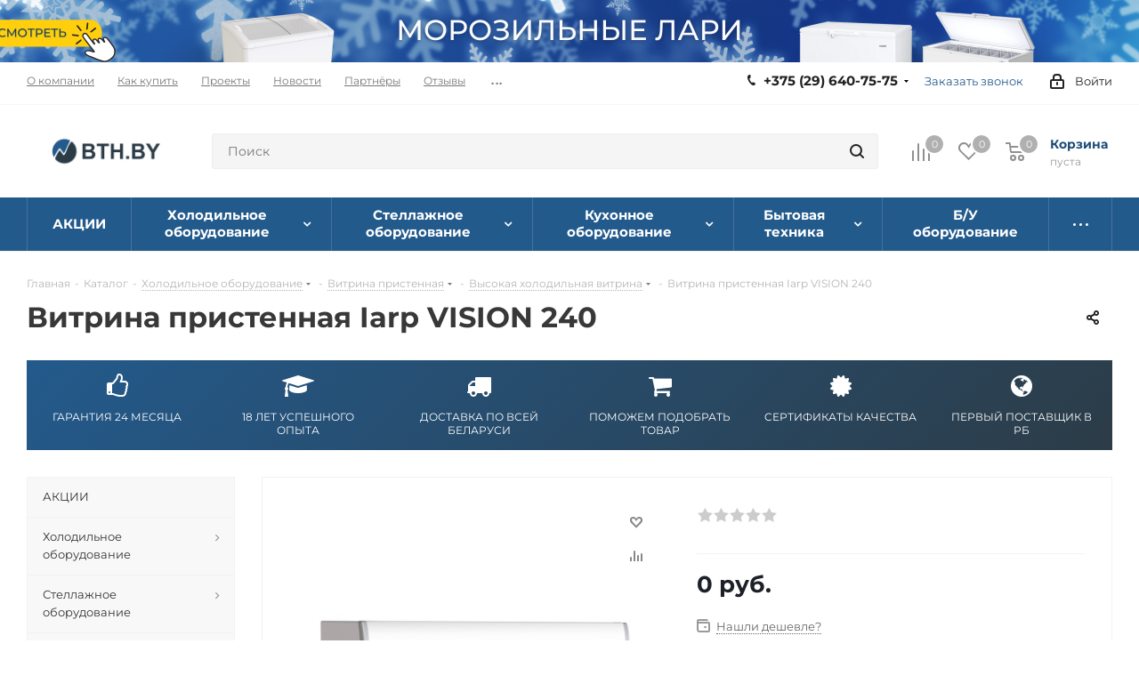

--- FILE ---
content_type: text/html; charset=UTF-8
request_url: https://bth.by/catalog/vysokaya/vision-240/
body_size: 53838
content:
<!DOCTYPE html>
<html lang="ru" >
<head><link rel="canonical" href="https://bth.by/catalog/vysokaya/vision-240/" />
	<title>Витрина пристенная Iarp VISION 240 купить в Минске: цены, стоимость | Продажа по всей Беларуси</title>
	<meta name="viewport" content="initial-scale=1.0, width=device-width" />
	<meta name="HandheldFriendly" content="true" />
	<meta name="yes" content="yes" />
	<meta name="apple-mobile-web-app-status-bar-style" content="black" />
	<meta name="SKYPE_TOOLBAR" content="SKYPE_TOOLBAR_PARSER_COMPATIBLE" />
	<meta http-equiv="Content-Type" content="text/html; charset=UTF-8" />
<meta name="keywords" content="Витрина пристенная Iarp VISION 240 2492х821х2000, приобрести Высокая  Витрина пристенная Iarp VISION 240, Высокая  Витрина пристенная Iarp VISION 240 в различных цветах, Высокая  Витрина пристенная Iarp VISION 240 от дистрибьютора" />
<meta name="description" content="Витрина пристенная Iarp VISION 240 2492х821х2000 - купить в Минске: ✓ Цена ✓ Характеристики ✓ Официальный дистрибьютор в Беларуси. ► Заказать на BTH.BY с доставкой по Беларуси!" />
<script data-skip-moving="true" type="20590f3ab7c2d1f49160104d-text/javascript">(function(w, d, n) {var cl = "bx-core";var ht = d.documentElement;var htc = ht ? ht.className : undefined;if (htc === undefined || htc.indexOf(cl) !== -1){return;}var ua = n.userAgent;if (/(iPad;)|(iPhone;)/i.test(ua)){cl += " bx-ios";}else if (/Windows/i.test(ua)){cl += ' bx-win';}else if (/Macintosh/i.test(ua)){cl += " bx-mac";}else if (/Linux/i.test(ua) && !/Android/i.test(ua)){cl += " bx-linux";}else if (/Android/i.test(ua)){cl += " bx-android";}cl += (/(ipad|iphone|android|mobile|touch)/i.test(ua) ? " bx-touch" : " bx-no-touch");cl += w.devicePixelRatio && w.devicePixelRatio >= 2? " bx-retina": " bx-no-retina";if (/AppleWebKit/.test(ua)){cl += " bx-chrome";}else if (/Opera/.test(ua)){cl += " bx-opera";}else if (/Firefox/.test(ua)){cl += " bx-firefox";}ht.className = htc ? htc + " " + cl : cl;})(window, document, navigator);</script>


<link href="/bitrix/css/aspro.next/notice.min.css?17563849662906"  rel="stylesheet" />
<link href="/bitrix/js/ui/design-tokens/dist/ui.design-tokens.min.css?175621386323463"  rel="stylesheet" />
<link href="/bitrix/js/ui/fonts/opensans/ui.font.opensans.min.css?16788001062320"  rel="stylesheet" />
<link href="/bitrix/js/main/popup/dist/main.popup.bundle.min.css?175621418528056"  rel="stylesheet" />
<link href="/bitrix/cache/css/s6/aspro_next/page_5b08dc5934c94f2e827091741055319f/page_5b08dc5934c94f2e827091741055319f_v1.css?176929922129006"  rel="stylesheet" />
<link href="/bitrix/cache/css/s6/aspro_next/default_63ff454a4e6452b6996547bafb85cdbe/default_63ff454a4e6452b6996547bafb85cdbe_v1.css?176929922159205"  rel="stylesheet" />
<link href="/bitrix/panel/main/popup.min.css?167880016620774"  rel="stylesheet" />
<link href="/bitrix/cache/css/s6/aspro_next/template_42a05e13fa16922dbb81c4b733dfd133/template_42a05e13fa16922dbb81c4b733dfd133_v1.css?17692992191241872"  data-template-style="true" rel="stylesheet" />




<script type="extension/settings" data-extension="currency.currency-core">{"region":"by"}</script>



<link rel="shortcut icon" href="/favicon.ico?v=6" type="image/x-icon" />
<link rel="icon" type="image/png" sizes="32x32" href="/fav32.png">
<style type="text/css">@font-face {font-family:Montserrat;font-style:normal;font-weight:100 900;src:url(/cf-fonts/v/montserrat/5.0.16/vietnamese/wght/normal.woff2);unicode-range:U+0102-0103,U+0110-0111,U+0128-0129,U+0168-0169,U+01A0-01A1,U+01AF-01B0,U+0300-0301,U+0303-0304,U+0308-0309,U+0323,U+0329,U+1EA0-1EF9,U+20AB;font-display:swap;}@font-face {font-family:Montserrat;font-style:normal;font-weight:100 900;src:url(/cf-fonts/v/montserrat/5.0.16/latin-ext/wght/normal.woff2);unicode-range:U+0100-02AF,U+0304,U+0308,U+0329,U+1E00-1E9F,U+1EF2-1EFF,U+2020,U+20A0-20AB,U+20AD-20CF,U+2113,U+2C60-2C7F,U+A720-A7FF;font-display:swap;}@font-face {font-family:Montserrat;font-style:normal;font-weight:100 900;src:url(/cf-fonts/v/montserrat/5.0.16/cyrillic/wght/normal.woff2);unicode-range:U+0301,U+0400-045F,U+0490-0491,U+04B0-04B1,U+2116;font-display:swap;}@font-face {font-family:Montserrat;font-style:normal;font-weight:100 900;src:url(/cf-fonts/v/montserrat/5.0.16/cyrillic-ext/wght/normal.woff2);unicode-range:U+0460-052F,U+1C80-1C88,U+20B4,U+2DE0-2DFF,U+A640-A69F,U+FE2E-FE2F;font-display:swap;}@font-face {font-family:Montserrat;font-style:normal;font-weight:100 900;src:url(/cf-fonts/v/montserrat/5.0.16/latin/wght/normal.woff2);unicode-range:U+0000-00FF,U+0131,U+0152-0153,U+02BB-02BC,U+02C6,U+02DA,U+02DC,U+0304,U+0308,U+0329,U+2000-206F,U+2074,U+20AC,U+2122,U+2191,U+2193,U+2212,U+2215,U+FEFF,U+FFFD;font-display:swap;}@font-face {font-family:Montserrat;font-style:italic;font-weight:100 900;src:url(/cf-fonts/v/montserrat/5.0.16/latin-ext/wght/italic.woff2);unicode-range:U+0100-02AF,U+0304,U+0308,U+0329,U+1E00-1E9F,U+1EF2-1EFF,U+2020,U+20A0-20AB,U+20AD-20CF,U+2113,U+2C60-2C7F,U+A720-A7FF;font-display:swap;}@font-face {font-family:Montserrat;font-style:italic;font-weight:100 900;src:url(/cf-fonts/v/montserrat/5.0.16/latin/wght/italic.woff2);unicode-range:U+0000-00FF,U+0131,U+0152-0153,U+02BB-02BC,U+02C6,U+02DA,U+02DC,U+0304,U+0308,U+0329,U+2000-206F,U+2074,U+20AC,U+2122,U+2191,U+2193,U+2212,U+2215,U+FEFF,U+FFFD;font-display:swap;}@font-face {font-family:Montserrat;font-style:italic;font-weight:100 900;src:url(/cf-fonts/v/montserrat/5.0.16/cyrillic/wght/italic.woff2);unicode-range:U+0301,U+0400-045F,U+0490-0491,U+04B0-04B1,U+2116;font-display:swap;}@font-face {font-family:Montserrat;font-style:italic;font-weight:100 900;src:url(/cf-fonts/v/montserrat/5.0.16/vietnamese/wght/italic.woff2);unicode-range:U+0102-0103,U+0110-0111,U+0128-0129,U+0168-0169,U+01A0-01A1,U+01AF-01B0,U+0300-0301,U+0303-0304,U+0308-0309,U+0323,U+0329,U+1EA0-1EF9,U+20AB;font-display:swap;}@font-face {font-family:Montserrat;font-style:italic;font-weight:100 900;src:url(/cf-fonts/v/montserrat/5.0.16/cyrillic-ext/wght/italic.woff2);unicode-range:U+0460-052F,U+1C80-1C88,U+20B4,U+2DE0-2DFF,U+A640-A69F,U+FE2E-FE2F;font-display:swap;}</style>
<link rel="shortcut icon" href="/favicon.ico" type="image/x-icon" />
<style>html {--border-radius:8px;--theme-base-color:#235a8c;--theme-base-color-hue:209;--theme-base-color-saturation:60%;--theme-base-color-lightness:34%;--theme-base-opacity-color:#235a8c1a;--theme-more-color:#235a8c;--theme-more-color-hue:209;--theme-more-color-saturation:60%;--theme-more-color-lightness:34%;--theme-lightness-hover-diff:6%;}</style>
<meta property="og:description" content="Витрина пристенная Iarp VISION 240 2492х821х2000 - купить в Минске: ✓ Цена ✓ Характеристики ✓ Официальный дистрибьютор в Беларуси. ► Заказать на BTH.BY с доставкой по Беларуси!" />
<meta property="og:image" content="https://bth.by:443https:/upload-site.storage.yandexcloud.net/iblock/3e8/3e80ee6ec949a1b54979af2f377a81ae.jpg" />
<link rel="image_src" href="https://bth.by:443https:/upload-site.storage.yandexcloud.net/iblock/3e8/3e80ee6ec949a1b54979af2f377a81ae.jpg"  />
<meta property="og:title" content="Витрина пристенная Iarp VISION 240 купить в Минске: цены, стоимость | Продажа по всей Беларуси" />
<meta property="og:type" content="website" />
<meta property="og:url" content="https://bth.by:443/catalog/vysokaya/vision-240/" />




			
    
	<!-- GTag Manager -->
<script data-skip-moving="true" type="20590f3ab7c2d1f49160104d-text/javascript">
(function(w,d,s,l,i){
	w[l]=w[l]||[];
	w[l].push({'gtm.start': new Date().getTime(),event:'gtm.js'});
	var f=d.getElementsByTagName(s)[0],
		j=d.createElement(s),
		dl=l!='dataLayer'?'&l='+l:'';
	j.async=true;
	j.src='https://www.googletagmanager.com/gtm.js?id='+i+dl;
	f.parentNode.insertBefore(j,f);
})(window,document,'script','dataLayer','GTM-PFMK9RVC');
</script>
<!-- End GTag Manager -->
<meta name="google-site-verification" content="ImuuX2VA_6UEYTH4Xc4MwOu5IYQAjFNgTGDJ2r2AZ5E" />
</head>
<body class="site_s6 fill_bg_n " id="main">
<!-- Google Tag Manager (noscript) -->
<noscript><iframe src="https://www.googletagmanager.com/ns.html?id=GTM-PFMK9RVC"
height="0" width="0" style="display:none;visibility:hidden"></iframe></noscript>
<!-- End Google Tag Manager (noscript) -->
<!--CALLBACKY BEGIN s6-->
<!--CALLBACKY END-->
	
<div id="panel"></div>
		
		<!--'start_frame_cache_basketitems-component-block'-->	<div id="ajax_basket"></div>
<!--'end_frame_cache_basketitems-component-block'-->                	<div class="wrapper1  header_bgcolored with_left_block  catalog_page basket_normal basket_fill_DARK side_LEFT catalog_icons_N banner_auto with_fast_view mheader-v2 header-v2 regions_N fill_N footer-v2 front-vindex3 mfixed_Y mfixed_view_scroll_top title-v1 with_phones ce_cmp with_lazy store_LIST_AMOUNT">
		

						<div class="banner CROP TOP_HEADER hidden-sm hidden-xs"  id="bx_3218110189_20622">
							<a href="/catalog/lari/" target='_self'>
							<img data-lazyload src="[data-uri]" data-src="https://upload-site.storage.yandexcloud.net/iblock/4bd/4bd29f7bc2eaa9fc4a0e0b89717bc04c/morozilnye-lari-_3_.png" alt="Морозильные лари" loading="lazy" title="Морозильные лари" class="lazyload " />
							</a>
					</div>
			<div class="header_wrap visible-lg visible-md title-v1">
			<header id="header">
				<div class="top-block top-block-v1">
	<div class="maxwidth-theme">
		<div class="row">
			<div class="col-md-6">
					<ul class="menu topest">
					<li  >
				<a href="/about/"><span>О компании</span></a>
			</li>
					<li  >
				<a href="/about/howto/"><span>Как купить</span></a>
			</li>
					<li  >
				<a href="/projects/"><span>Проекты</span></a>
			</li>
					<li  >
				<a href="/news/"><span>Новости</span></a>
			</li>
					<li  >
				<a href="/brands/"><span>Партнёры</span></a>
			</li>
					<li  >
				<a href="/otzyvy-i-blagodarnosti/"><span>Отзывы</span></a>
			</li>
					<li  >
				<a href="/contacts/"><span>Контакты</span></a>
			</li>
					<li  >
				<a href="/sale/"><span>Акционные предложения</span></a>
			</li>
					<li  >
				<a href="/about/vacancy/"><span>Вакансии</span></a>
			</li>
				<li class="more hidden">
			<span>...</span>
			<ul class="dropdown"></ul>
		</li>
	</ul>
			</div>
			<div class="top-block-item pull-right show-fixed top-ctrl">
				<div class="personal_wrap">
					<div class="personal top login twosmallfont">
						<!--'start_frame_cache_header-auth-block1'-->                    <!-- noindex --><a rel="nofollow" title="Мой кабинет" class="personal-link dark-color animate-load" data-event="jqm" data-param-type="auth" data-param-backurl="/catalog/vysokaya/vision-240/index.php" data-name="auth" href="/personal/"><i class="svg inline  svg-inline-cabinet" aria-hidden="true" title="Мой кабинет"><svg xmlns="http://www.w3.org/2000/svg" width="16" height="17" viewBox="0 0 16 17">
  <defs>
    <style>
      .loccls-1 {
        fill: #222;
        fill-rule: evenodd;
      }
    </style>
  </defs>
  <path class="loccls-1" d="M14,17H2a2,2,0,0,1-2-2V8A2,2,0,0,1,2,6H3V4A4,4,0,0,1,7,0H9a4,4,0,0,1,4,4V6h1a2,2,0,0,1,2,2v7A2,2,0,0,1,14,17ZM11,4A2,2,0,0,0,9,2H7A2,2,0,0,0,5,4V6h6V4Zm3,4H2v7H14V8ZM8,9a1,1,0,0,1,1,1v2a1,1,0,0,1-2,0V10A1,1,0,0,1,8,9Z"/>
</svg>
</i><span class="wrap"><span class="name">Войти</span></span></a><!-- /noindex -->                            <!--'end_frame_cache_header-auth-block1'-->					</div>
				</div>
			</div>
							<div class="top-block-item pull-right">
					<div class="phone-block">
													<div class="inline-block">
								
	<div class="phone with_dropdown">
		<i class="svg svg-phone"></i>
		<a class="phone-block__item-link" rel="nofollow" href="tel:+375296407575">
			+375 (29) 640-75-75		</a>
					<div class="dropdown scrollbar">
				<div class="wrap">
											<div class="phone-block__item">
							<a class="phone-block__item-inner phone-block__item-link" rel="nofollow" href="tel:+375296407575">
								<span class="phone-block__item-text">
									+375 (29) 640-75-75									
																	</span>

															</a>
						</div>
											<div class="phone-block__item">
							<a class="phone-block__item-inner phone-block__item-link no-decript" rel="nofollow" href="tel:+375173884614">
								<span class="phone-block__item-text">
									+375 (17) 388-46-14									
																	</span>

															</a>
						</div>
									</div>
			</div>
			</div>
							</div>
																			<div class="inline-block">
								<span class="callback-block animate-load twosmallfont colored" data-event="jqm" data-param-form_id="CALLBACK" data-name="callback">Заказать звонок</span>
							</div>
											</div>
				</div>
					</div>
	</div>
</div>
<div class="header-v3 header-wrapper">
	<div class="logo_and_menu-row">
		<div class="logo-row">
			<div class="maxwidth-theme">
				<div class="row">
					<div class="logo-block col-md-2 col-sm-3">
						<div class="logo colored">
							<a href="/"><img src="https://upload-site.storage.yandexcloud.net/CNext/d59/d5988e157d75812bf2f34c3364e1dd36/logo_380x80_min.png" alt="bth.by" title="bth.by" data-src="" /></a>						</div>
					</div>
										<div class="pull-left search_wrap wide_search">
						<div class="search-block inner-table-block">
											<div class="search-wrapper">
				<div id="title-search_fixed">
					<form action="/catalog/" class="search">
						<div class="search-input-div">
							<input class="search-input" id="title-search-input_fixed" type="text" name="q" value="" placeholder="Поиск" size="20" maxlength="50" autocomplete="off" />
						</div>
						<div class="search-button-div">
							<button class="btn btn-search" type="submit" name="s" value="Найти"><i class="svg svg-search svg-black"></i></button>
							<span class="close-block inline-search-hide"><span class="svg svg-close close-icons"></span></span>
						</div>
					</form>
				</div>
			</div>
							</div>
					</div>
										<div class="pull-right block-link">
                                                                    <!--'start_frame_cache_header-basket-with-compare-block1'-->                                                            <span class="wrap_icon inner-table-block baskets big-padding">
                                        <!--noindex-->
			<a class="basket-link compare  with_price big " href="/catalog/compare.php" title="Список сравниваемых элементов">

		<span class="js-basket-block"><i class="svg inline  svg-inline-compare big" aria-hidden="true" ><svg xmlns="http://www.w3.org/2000/svg" width="21" height="21" viewBox="0 0 21 21">
  <defs>
    <style>
      .comcls-1 {
        fill: #222;
        fill-rule: evenodd;
      }
    </style>
  </defs>
  <path class="comcls-1" d="M20,4h0a1,1,0,0,1,1,1V21H19V5A1,1,0,0,1,20,4ZM14,7h0a1,1,0,0,1,1,1V21H13V8A1,1,0,0,1,14,7ZM8,1A1,1,0,0,1,9,2V21H7V2A1,1,0,0,1,8,1ZM2,9H2a1,1,0,0,1,1,1V21H1V10A1,1,0,0,1,2,9ZM0,0H1V1H0V0ZM0,0H1V1H0V0Z"/>
</svg>
</i><span class="title dark_link">Сравнение</span><span class="count">0</span></span>

	</a>
	<!--/noindex-->
                                        </span>
                                                                        <!-- noindex -->
                                            <span class="wrap_icon inner-table-block baskets big-padding">
                                            <a rel="nofollow" class="basket-link delay with_price big " href="/basket/#delayed" title="Список отложенных товаров пуст">
                            <span class="js-basket-block">
                                <i class="svg inline  svg-inline-wish big" aria-hidden="true" ><svg xmlns="http://www.w3.org/2000/svg" width="22.969" height="21" viewBox="0 0 22.969 21">
  <defs>
    <style>
      .whcls-1 {
        fill: #222;
        fill-rule: evenodd;
      }
    </style>
  </defs>
  <path class="whcls-1" d="M21.028,10.68L11.721,20H11.339L2.081,10.79A6.19,6.19,0,0,1,6.178,0a6.118,6.118,0,0,1,5.383,3.259A6.081,6.081,0,0,1,23.032,6.147,6.142,6.142,0,0,1,21.028,10.68ZM19.861,9.172h0l-8.176,8.163H11.369L3.278,9.29l0.01-.009A4.276,4.276,0,0,1,6.277,1.986,4.2,4.2,0,0,1,9.632,3.676l0.012-.01,0.064,0.1c0.077,0.107.142,0.22,0.208,0.334l1.692,2.716,1.479-2.462a4.23,4.23,0,0,1,.39-0.65l0.036-.06L13.52,3.653a4.173,4.173,0,0,1,3.326-1.672A4.243,4.243,0,0,1,19.861,9.172ZM22,20h1v1H22V20Zm0,0h1v1H22V20Z" transform="translate(-0.031)"/>
</svg>
</i>                                <span class="title dark_link">Отложенные</span>
                                <span class="count">0</span>
                            </span>
                        </a>
                                            </span>
                                                                <span class="wrap_icon inner-table-block baskets big-padding top_basket">
                                            <a rel="nofollow" class="basket-link basket has_prices with_price big " href="/basket/" title="Корзина пуста">
                            <span class="js-basket-block">
                                <i class="svg inline  svg-inline-basket big" aria-hidden="true" ><svg xmlns="http://www.w3.org/2000/svg" width="22" height="21" viewBox="0 0 22 21">
  <defs>
    <style>
      .ba_bb_cls-1 {
        fill: #222;
        fill-rule: evenodd;
      }
    </style>
  </defs>
  <path data-name="Ellipse 2 copy 6" class="ba_bb_cls-1" d="M1507,122l-0.99,1.009L1492,123l-1-1-1-9h-3a0.88,0.88,0,0,1-1-1,1.059,1.059,0,0,1,1.22-1h2.45c0.31,0,.63.006,0.63,0.006a1.272,1.272,0,0,1,1.4.917l0.41,3.077H1507l1,1v1ZM1492.24,117l0.43,3.995h12.69l0.82-4Zm2.27,7.989a3.5,3.5,0,1,1-3.5,3.5A3.495,3.495,0,0,1,1494.51,124.993Zm8.99,0a3.5,3.5,0,1,1-3.49,3.5A3.5,3.5,0,0,1,1503.5,124.993Zm-9,2.006a1.5,1.5,0,1,1-1.5,1.5A1.5,1.5,0,0,1,1494.5,127Zm9,0a1.5,1.5,0,1,1-1.5,1.5A1.5,1.5,0,0,1,1503.5,127Z" transform="translate(-1486 -111)"/>
</svg>
</i>                                                                    <span class="wrap">
                                                                <span class="title dark_link">Корзина<span class="count">0</span></span>
                                                                    <span class="prices">пуста</span>
                                    </span>
                                                                <span class="count">0</span>
                            </span>
                        </a>
                        <span class="basket_hover_block loading_block loading_block_content"></span>
                                            </span>
                                        <!-- /noindex -->
                            <!--'end_frame_cache_header-basket-with-compare-block1'-->        											</div>
				</div>
			</div>
		</div>	</div>
	<div class="menu-row middle-block bgcolored">
		<div class="maxwidth-theme">
			<div class="row">
				<div class="col-md-12">
					<div class="menu-only">
						<nav class="mega-menu sliced">
								<div class="table-menu">
		<table>
			<tr>
														<td class="menu-item unvisible  wide_menu   ">
						<div class="wrap">
<!-- new version after update template aspro.next
							<a class="" href="/catalog/aktsii/">
-->
							<a class=" sh-item-row-1" href="/catalog/aktsii/">
								<div>
																		АКЦИИ									<div class="line-wrapper"><span class="line"></span></div>
								</div>
							</a>
													</div>
					</td>
														<td class="menu-item unvisible dropdown wide_menu   ">
						<div class="wrap">
<!-- new version after update template aspro.next
							<a class="" href="/catalog/equipment/">
-->
							<a class="dropdown-toggle sh-item-row-2" href="/catalog/equipment/">
								<div>
																		 Холодильное<br/>оборудование									<div class="line-wrapper"><span class="line"></span></div>
								</div>
							</a>
															<span class="tail"></span>
								<div class="dropdown-menu">
									<ul class="menu-wrapper">
																																<li class="  has_img">
																										<div class="menu_img"><img data-lazyload class="lazyload" src="[data-uri]" data-src="https://upload-site.storage.yandexcloud.net/resize_cache/57460/d2452356e91f1fa484ea86bcb4bb8673/iblock/9bc/9bc18bc72d6ac7d05abb26d2e45ee5f5/Carboma-Palm-2-GC95-SM-1_5_1-KombiLux-INOX-_VKHS_1_5-Carboma-GC95_.jpg" alt="Витрина холодильная" title="Витрина холодильная" /></div>
																																					<a href="/catalog/showcase/" title="Витрина холодильная"><span class="name">Витрина холодильная</span></a>
																							</li>
																																<li class="  has_img">
																										<div class="menu_img"><img data-lazyload class="lazyload" src="[data-uri]" data-src="https://upload-site.storage.yandexcloud.net/resize_cache/51726/d2452356e91f1fa484ea86bcb4bb8673/iblock/e7b/Bez_imeni_3.jpg" alt="Витрина пристенная" title="Витрина пристенная" /></div>
																																					<a href="/catalog/showcase-wall/" title="Витрина пристенная"><span class="name">Витрина пристенная</span></a>
																							</li>
																																<li class="  has_img">
																										<div class="menu_img"><img data-lazyload class="lazyload" src="[data-uri]" data-src="https://upload-site.storage.yandexcloud.net/resize_cache/51739/d2452356e91f1fa484ea86bcb4bb8673/iblock/e47/Bez_imeni_3.jpg" alt="Морозильные лари" title="Морозильные лари" /></div>
																																					<a href="/catalog/lari/" title="Морозильные лари"><span class="name">Морозильные лари</span></a>
																							</li>
																																<li class="  has_img">
																										<div class="menu_img"><img data-lazyload class="lazyload" src="[data-uri]" data-src="https://upload-site.storage.yandexcloud.net/resize_cache/51744/d2452356e91f1fa484ea86bcb4bb8673/iblock/cba/Bez_imeni_3.jpg" alt="Ларь-бонета" title="Ларь-бонета" /></div>
																																					<a href="/catalog/lari-boneti/" title="Ларь-бонета"><span class="name">Ларь-бонета</span></a>
																							</li>
																																<li class="  has_img">
																										<div class="menu_img"><img data-lazyload class="lazyload" src="[data-uri]" data-src="https://upload-site.storage.yandexcloud.net/resize_cache/107208/d2452356e91f1fa484ea86bcb4bb8673/iblock/51d/51d116f85dc5ac755fd4e53f23c8c510/DM114_S.jpg" alt="Шкаф холодильный" title="Шкаф холодильный" /></div>
																																					<a href="/catalog/shkaf-kholodilnyy/" title="Шкаф холодильный"><span class="name">Шкаф холодильный</span></a>
																							</li>
																																<li class="  has_img">
																										<div class="menu_img"><img data-lazyload class="lazyload" src="[data-uri]" data-src="https://upload-site.storage.yandexcloud.net/resize_cache/107026/d2452356e91f1fa484ea86bcb4bb8673/iblock/ed0/ed0f12484da8b1dba2734e514e9661da/shkaf_kholodilnyy_polair_cv_107_gm_alu.jpg" alt="Шкаф морозильный" title="Шкаф морозильный" /></div>
																																					<a href="/catalog/freezers/" title="Шкаф морозильный"><span class="name">Шкаф морозильный</span></a>
																							</li>
																																<li class="  has_img">
																										<div class="menu_img"><img data-lazyload class="lazyload" src="[data-uri]" data-src="https://upload-site.storage.yandexcloud.net/resize_cache/44565/d2452356e91f1fa484ea86bcb4bb8673/iblock/515/kholodilnaya_kamera_polair.png" alt="Холодильная камера" title="Холодильная камера" /></div>
																																					<a href="/catalog/the-refrigerating-chamber/" title="Холодильная камера"><span class="name">Холодильная камера</span></a>
																							</li>
																																<li class="  has_img">
																										<div class="menu_img"><img data-lazyload class="lazyload" src="[data-uri]" data-src="https://upload-site.storage.yandexcloud.net/resize_cache/51742/d2452356e91f1fa484ea86bcb4bb8673/iblock/7f1/Bez_imeni_3.jpg" alt="Стол холодильный" title="Стол холодильный" /></div>
																																					<a href="/catalog/refrigerated-tables/" title="Стол холодильный"><span class="name">Стол холодильный</span></a>
																							</li>
																																<li class="  has_img">
																										<div class="menu_img"><img data-lazyload class="lazyload" src="[data-uri]" data-src="https://upload-site.storage.yandexcloud.net/resize_cache/51751/d2452356e91f1fa484ea86bcb4bb8673/iblock/516/Bez_imeni_3.jpg" alt="Льдогенератор" title="Льдогенератор" /></div>
																																					<a href="/catalog/ldogeneratory/" title="Льдогенератор"><span class="name">Льдогенератор</span></a>
																							</li>
																																<li class="  has_img">
																										<div class="menu_img"><img data-lazyload class="lazyload" src="[data-uri]" data-src="https://upload-site.storage.yandexcloud.net/resize_cache/51752/d2452356e91f1fa484ea86bcb4bb8673/iblock/c0c/Bez_imeni_3.jpg" alt="Шкаф шоковой заморозки" title="Шкаф шоковой заморозки" /></div>
																																					<a href="/catalog/shkafy-shokovoy-zamorozki/" title="Шкаф шоковой заморозки"><span class="name">Шкаф шоковой заморозки</span></a>
																							</li>
																																<li class="  has_img">
																										<div class="menu_img"><img data-lazyload class="lazyload" src="[data-uri]" data-src="https://upload-site.storage.yandexcloud.net/resize_cache/107202/d2452356e91f1fa484ea86bcb4bb8673/iblock/dbe/dbebbcd45e0c9c17790c3d09af666443/vitrina_teplovaya_carboma_africa_2_a36_hwb_0_6_1.png" alt="Витрина тепловая" title="Витрина тепловая" /></div>
																																					<a href="/catalog/vitrina-teplovaya/" title="Витрина тепловая"><span class="name">Витрина тепловая</span></a>
																							</li>
																																<li class="  has_img">
																										<div class="menu_img"><img data-lazyload class="lazyload" src="[data-uri]" data-src="https://upload-site.storage.yandexcloud.net/resize_cache/57461/d2452356e91f1fa484ea86bcb4bb8673/iblock/ef5/ef5b33328ec381eef583a244e594fd0f/carboma_casablanca_kc95_wood.png" alt="Витрина нейтральная" title="Витрина нейтральная" /></div>
																																					<a href="/catalog/vitrina-neytralnaya/" title="Витрина нейтральная"><span class="name">Витрина нейтральная</span></a>
																							</li>
																																<li class="  has_img">
																										<div class="menu_img"><img data-lazyload class="lazyload" src="[data-uri]" data-src="https://upload-site.storage.yandexcloud.net/resize_cache/110201/d2452356e91f1fa484ea86bcb4bb8673/iblock/704/7041c9805c3d346c7349f13516d2a02d/vitrina_khlebnaya_cryspi_adagio_lx_bakery_900.jpg" alt="Витрина хлебная" title="Витрина хлебная" /></div>
																																					<a href="/catalog/vitrina-khlebnaya/" title="Витрина хлебная"><span class="name">Витрина хлебная</span></a>
																							</li>
																																<li class="  has_img">
																										<div class="menu_img"><img data-lazyload class="lazyload" src="[data-uri]" data-src="https://upload-site.storage.yandexcloud.net/resize_cache/51743/d2452356e91f1fa484ea86bcb4bb8673/iblock/c17/Bez_imeni_3.jpg" alt="Бонета" title="Бонета" /></div>
																																					<a href="/catalog/boney/" title="Бонета"><span class="name">Бонета</span></a>
																							</li>
																																<li class="  has_img">
																										<div class="menu_img"><img data-lazyload class="lazyload" src="[data-uri]" data-src="https://upload-site.storage.yandexcloud.net/resize_cache/10690/d2452356e91f1fa484ea86bcb4bb8673/iblock/dcf/dcf058b40cce3bb42e82c3d45dcaa1a9.jpg" alt="Шкаф-бонета" title="Шкаф-бонета" /></div>
																																					<a href="/catalog/boney-cabinets/" title="Шкаф-бонета"><span class="name">Шкаф-бонета</span></a>
																							</li>
																																<li class="  has_img">
																										<div class="menu_img"><img data-lazyload class="lazyload" src="[data-uri]" data-src="https://upload-site.storage.yandexcloud.net/resize_cache/108206/d2452356e91f1fa484ea86bcb4bb8673/iblock/d38/d3882a62e98163f05503d348a99151c9/vitrina_kholodilnaya_carboma_bliss_ic72_sl_1_3_1_brendirovanie_frontalnoy_paneli.jpg" alt="Оборудование для мороженого" title="Оборудование для мороженого" /></div>
																																					<a href="/catalog/oborudovanie-dlya-morozhenogo/" title="Оборудование для мороженого"><span class="name">Оборудование для мороженого</span></a>
																							</li>
																																<li class="  has_img">
																										<div class="menu_img"><img data-lazyload class="lazyload" src="[data-uri]" data-src="https://upload-site.storage.yandexcloud.net/resize_cache/51748/d2452356e91f1fa484ea86bcb4bb8673/iblock/323/Bez_imeni_3.jpg" alt="Холодильная машина" title="Холодильная машина" /></div>
																																					<a href="/catalog/refrigerating-machine/" title="Холодильная машина"><span class="name">Холодильная машина</span></a>
																							</li>
																																<li class="  has_img">
																										<div class="menu_img"><img data-lazyload class="lazyload" src="[data-uri]" data-src="https://upload-site.storage.yandexcloud.net/resize_cache/66086/d2452356e91f1fa484ea86bcb4bb8673/iblock/adb/adba71d4871d8e891658bfc91d441b46/VSF_20.1.jpg" alt="Камера шоковой заморозки" title="Камера шоковой заморозки" /></div>
																																					<a href="/catalog/kamery-shokovoy-zamorozki/" title="Камера шоковой заморозки"><span class="name">Камера шоковой заморозки</span></a>
																							</li>
																																<li class="  has_img">
																										<div class="menu_img"><img data-lazyload class="lazyload" src="[data-uri]" data-src="https://upload-site.storage.yandexcloud.net/resize_cache/89451/d2452356e91f1fa484ea86bcb4bb8673/iblock/5ef/5efc3b27093d5030bde4d3158c371d15/CT_1300.png" alt="Термоконтейнеры" title="Термоконтейнеры" /></div>
																																					<a href="/catalog/termokonteynery/" title="Термоконтейнеры"><span class="name">Термоконтейнеры</span></a>
																							</li>
																																<li class="  has_img">
																										<div class="menu_img"><img data-lazyload class="lazyload" src="[data-uri]" data-src="https://upload-site.storage.yandexcloud.net/resize_cache/10687/d2452356e91f1fa484ea86bcb4bb8673/iblock/f7f/f7f2a1b0422ff14d9490928c28bc44a1.jpg" alt="Теплообменное оборудование" title="Теплообменное оборудование" /></div>
																																					<a href="/catalog/heat-transfer-equipment/" title="Теплообменное оборудование"><span class="name">Теплообменное оборудование</span></a>
																							</li>
																																<li class="  has_img">
																										<div class="menu_img"><img data-lazyload class="lazyload" src="[data-uri]" data-src="https://upload-site.storage.yandexcloud.net/resize_cache/10686/d2452356e91f1fa484ea86bcb4bb8673/iblock/59d/59d8300c614ef5dc4d20c86cb2ef2c71.jpg" alt="Чиллер" title="Чиллер" /></div>
																																					<a href="/catalog/chiller/" title="Чиллер"><span class="name">Чиллер</span></a>
																							</li>
																																<li class="  has_img">
																										<div class="menu_img"><img data-lazyload class="lazyload" src="[data-uri]" data-src="https://upload-site.storage.yandexcloud.net/resize_cache/57025/d2452356e91f1fa484ea86bcb4bb8673/iblock/737/73712addfada20b2096da08a02548e6e/88552d862fcfd9f4f2e23181395ce607.jpg" alt="Холодильные склады" title="Холодильные склады" /></div>
																																					<a href="/catalog/kholodilnye-sklady/" title="Холодильные склады"><span class="name">Холодильные склады</span></a>
																							</li>
																																<li class="  has_img">
																										<div class="menu_img"><img data-lazyload class="lazyload" src="[data-uri]" data-src="https://upload-site.storage.yandexcloud.net/resize_cache/89463/d2452356e91f1fa484ea86bcb4bb8673/iblock/425/425297892b45a6a5682080261d29e2f2/KKHN_so_SF_srednetemperaturnaya_pristennogo_tipa_POLAIR.png" alt="Решения для Dark Store" title="Решения для Dark Store" /></div>
																																					<a href="/catalog/resheniya-dlya-dark-store/" title="Решения для Dark Store"><span class="name">Решения для Dark Store</span></a>
																							</li>
																			</ul>
								</div>
													</div>
					</td>
														<td class="menu-item unvisible dropdown wide_menu   ">
						<div class="wrap">
<!-- new version after update template aspro.next
							<a class="" href="/catalog/racks/">
-->
							<a class="dropdown-toggle sh-item-row-2" href="/catalog/racks/">
								<div>
																		 Стеллажное<br/>оборудование									<div class="line-wrapper"><span class="line"></span></div>
								</div>
							</a>
															<span class="tail"></span>
								<div class="dropdown-menu">
									<ul class="menu-wrapper">
																																<li class="  has_img">
																										<div class="menu_img"><img data-lazyload class="lazyload" src="[data-uri]" data-src="https://upload-site.storage.yandexcloud.net/resize_cache/51753/d2452356e91f1fa484ea86bcb4bb8673/iblock/d54/Bez_imeni_3.jpg" alt="Стеллажи металлические" title="Стеллажи металлические" /></div>
																																					<a href="/catalog/universal-metal-systems/" title="Стеллажи металлические"><span class="name">Стеллажи металлические</span></a>
																							</li>
																																<li class="  has_img">
																										<div class="menu_img"><img data-lazyload class="lazyload" src="[data-uri]" data-src="https://upload-site.storage.yandexcloud.net/resize_cache/80029/d2452356e91f1fa484ea86bcb4bb8673/iblock/7f8/7f88093444bbb62fe6f5e094904bd0b8/ovoshchnoy_razval_dvustoronniy_stahler.png" alt="Для овощей и фруктов" title="Для овощей и фруктов" /></div>
																																					<a href="/catalog/for-sale-vegetables-and-fruits/" title="Для овощей и фруктов"><span class="name">Для овощей и фруктов</span></a>
																							</li>
																																<li class="  has_img">
																										<div class="menu_img"><img data-lazyload class="lazyload" src="[data-uri]" data-src="https://upload-site.storage.yandexcloud.net/resize_cache/51754/d2452356e91f1fa484ea86bcb4bb8673/iblock/4b7/Bez_imeni_3.jpg" alt="Для хлебобулочных изделий" title="Для хлебобулочных изделий" /></div>
																																					<a href="/catalog/for-sale-of-bakery-products/" title="Для хлебобулочных изделий"><span class="name">Для хлебобулочных изделий</span></a>
																							</li>
																																<li class="  has_img">
																										<div class="menu_img"><img data-lazyload class="lazyload" src="[data-uri]" data-src="https://upload-site.storage.yandexcloud.net/resize_cache/11547/d2452356e91f1fa484ea86bcb4bb8673/iblock/ec1/ec1ec274f63130122612208a0e709dbc.jpg" alt="Для строительных магазинов" title="Для строительных магазинов" /></div>
																																					<a href="/catalog/equipment-for-hardware-stores/" title="Для строительных магазинов"><span class="name">Для строительных магазинов</span></a>
																							</li>
																																<li class="  has_img">
																										<div class="menu_img"><img data-lazyload class="lazyload" src="[data-uri]" data-src="https://upload-site.storage.yandexcloud.net/resize_cache/17084/d2452356e91f1fa484ea86bcb4bb8673/iblock/405/wib_1338453717.jpg" alt="Для зоомагазинов" title="Для зоомагазинов" /></div>
																																					<a href="/catalog/dlya-zoomagazinov/" title="Для зоомагазинов"><span class="name">Для зоомагазинов</span></a>
																							</li>
																																<li class="  has_img">
																										<div class="menu_img"><img data-lazyload class="lazyload" src="[data-uri]" data-src="https://upload-site.storage.yandexcloud.net/resize_cache/17091/d2452356e91f1fa484ea86bcb4bb8673/iblock/66b/bfa37913ee6803a522af651c456e480a.jpg" alt="Для детских товаров" title="Для детских товаров" /></div>
																																					<a href="/catalog/dlya-detskikh-tovarov/" title="Для детских товаров"><span class="name">Для детских товаров</span></a>
																							</li>
																																<li class="  has_img">
																										<div class="menu_img"><img data-lazyload class="lazyload" src="[data-uri]" data-src="https://upload-site.storage.yandexcloud.net/resize_cache/51755/d2452356e91f1fa484ea86bcb4bb8673/iblock/514/Bez_imeni_3.jpg" alt="Для алкоголя" title="Для алкоголя" /></div>
																																					<a href="/catalog/dlya-alkogolya/" title="Для алкоголя"><span class="name">Для алкоголя</span></a>
																							</li>
																																<li class="  has_img">
																										<div class="menu_img"><img data-lazyload class="lazyload" src="[data-uri]" data-src="https://upload-site.storage.yandexcloud.net/resize_cache/51757/d2452356e91f1fa484ea86bcb4bb8673/iblock/6d1/content_img.png" alt="Для продуктов" title="Для продуктов" /></div>
																																					<a href="/catalog/dlya-produktov/" title="Для продуктов"><span class="name">Для продуктов</span></a>
																							</li>
																																<li class="  has_img">
																										<div class="menu_img"><img data-lazyload class="lazyload" src="[data-uri]" data-src="https://upload-site.storage.yandexcloud.net/resize_cache/51758/d2452356e91f1fa484ea86bcb4bb8673/iblock/9b0/Bez_imeni_3.jpg" alt="Для электроники" title="Для электроники" /></div>
																																					<a href="/catalog/dlya-elektroniki/" title="Для электроники"><span class="name">Для электроники</span></a>
																							</li>
																																<li class="  has_img">
																										<div class="menu_img"><img data-lazyload class="lazyload" src="[data-uri]" data-src="https://upload-site.storage.yandexcloud.net/resize_cache/17120/d2452356e91f1fa484ea86bcb4bb8673/iblock/462/image017.jpg" alt="Стеллажи для конфет" title="Стеллажи для конфет" /></div>
																																					<a href="/catalog/stellazhi-dlya-konfet/" title="Стеллажи для конфет"><span class="name">Стеллажи для конфет</span></a>
																							</li>
																																<li class="  has_img">
																										<div class="menu_img"><img data-lazyload class="lazyload" src="[data-uri]" data-src="https://upload-site.storage.yandexcloud.net/resize_cache/17807/d2452356e91f1fa484ea86bcb4bb8673/iblock/d59/Snimok.JPG" alt="Дополнительные стойки" title="Дополнительные стойки" /></div>
																																					<a href="/catalog/dopolnitelnye-stoyki/" title="Дополнительные стойки"><span class="name">Дополнительные стойки</span></a>
																							</li>
																																<li class="  has_img">
																										<div class="menu_img"><img data-lazyload class="lazyload" src="[data-uri]" data-src="https://upload-site.storage.yandexcloud.net/resize_cache/18043/d2452356e91f1fa484ea86bcb4bb8673/iblock/dc4/Snimok.JPG" alt="Стол для распродаж" title="Стол для распродаж" /></div>
																																					<a href="/catalog/stol-dlya-rasprodazh/" title="Стол для распродаж"><span class="name">Стол для распродаж</span></a>
																							</li>
																																<li class="  has_img">
																										<div class="menu_img"><img data-lazyload class="lazyload" src="[data-uri]" data-src="https://upload-site.storage.yandexcloud.net/resize_cache/35565/d2452356e91f1fa484ea86bcb4bb8673/iblock/9f0/pristennyi_stellaj.jpg" alt="Пристенные стеллажи" title="Пристенные стеллажи" /></div>
																																					<a href="/catalog/pristennye-stellazhi/" title="Пристенные стеллажи"><span class="name">Пристенные стеллажи</span></a>
																							</li>
																																<li class="  has_img">
																										<div class="menu_img"><img data-lazyload class="lazyload" src="[data-uri]" data-src="https://upload-site.storage.yandexcloud.net/resize_cache/35566/d2452356e91f1fa484ea86bcb4bb8673/iblock/944/ostrovnoi_stellaj.jpg" alt="Островные стеллажи" title="Островные стеллажи" /></div>
																																					<a href="/catalog/ostrovnye-stellazhi/" title="Островные стеллажи"><span class="name">Островные стеллажи</span></a>
																							</li>
																																<li class="  has_img">
																										<div class="menu_img"><img data-lazyload class="lazyload" src="[data-uri]" data-src="https://upload-site.storage.yandexcloud.net/resize_cache/43505/d2452356e91f1fa484ea86bcb4bb8673/iblock/8e2/6.-6_900500900.jpg" alt="Витрины" title="Витрины" /></div>
																																					<a href="/catalog/vitriny/" title="Витрины"><span class="name">Витрины</span></a>
																							</li>
																																<li class="  has_img">
																										<div class="menu_img"><img data-lazyload class="lazyload" src="[data-uri]" data-src="https://upload-site.storage.yandexcloud.net/resize_cache/69784/d2452356e91f1fa484ea86bcb4bb8673/iblock/4a9/4a90a004b58b68f18273f4dde0184788/4fc7524dd1330_tn.jpg" alt="Шкафы металлические" title="Шкафы металлические" /></div>
																																					<a href="/catalog/shkafy-metallicheskie/" title="Шкафы металлические"><span class="name">Шкафы металлические</span></a>
																							</li>
																																<li class="  has_img">
																										<div class="menu_img"><img data-lazyload class="lazyload" src="[data-uri]" data-src="https://upload-site.storage.yandexcloud.net/resize_cache/129834/d2452356e91f1fa484ea86bcb4bb8673/iblock/a03/a03ba6fd7af0e829d1766103446359ec/stellazhi-_1_.jpg" alt="Стеллажи для офиса" title="Стеллажи для офиса" /></div>
																																					<a href="/catalog/stellazhi-dlya-ofisa/" title="Стеллажи для офиса"><span class="name">Стеллажи для офиса</span></a>
																							</li>
																																<li class="  has_img">
																										<div class="menu_img"><img data-lazyload class="lazyload" src="[data-uri]" data-src="https://upload-site.storage.yandexcloud.net/resize_cache/129883/d2452356e91f1fa484ea86bcb4bb8673/iblock/af3/af31cc1236851b6f62cd04194f18ad03/Screenshot_8.png" alt="Верстаки" title="Верстаки" /></div>
																																					<a href="/catalog/verstaki/" title="Верстаки"><span class="name">Верстаки</span></a>
																							</li>
																																<li class="  has_img">
																										<div class="menu_img"><img data-lazyload class="lazyload" src="[data-uri]" data-src="https://upload-site.storage.yandexcloud.net/resize_cache/82443/d2452356e91f1fa484ea86bcb4bb8673/iblock/64f/64fc831cd67dddc0c2f1a8c8c96c8ca0/MsPro250.jpg" alt="Стеллажи архивно-складские" title="Стеллажи архивно-складские" /></div>
																																					<a href="/catalog/stellazhi-arkhivno-skladskie/" title="Стеллажи архивно-складские"><span class="name">Стеллажи архивно-складские</span></a>
																							</li>
																																<li class="  has_img">
																										<div class="menu_img"><img data-lazyload class="lazyload" src="[data-uri]" data-src="https://upload-site.storage.yandexcloud.net/resize_cache/82343/d2452356e91f1fa484ea86bcb4bb8673/iblock/9d9/9d90a41fc425d54fba27cbad0ca66519/LS_LE_31.jpg" alt="Гардеробные шкафы и системы" title="Гардеробные шкафы и системы" /></div>
																																					<a href="/catalog/garderobnye-shkafy-i-sistemy/" title="Гардеробные шкафы и системы"><span class="name">Гардеробные шкафы и системы</span></a>
																							</li>
																			</ul>
								</div>
													</div>
					</td>
														<td class="menu-item unvisible dropdown wide_menu   ">
						<div class="wrap">
<!-- new version after update template aspro.next
							<a class="" href="/catalog/kitchen-equipment/">
-->
							<a class="dropdown-toggle sh-item-row-2" href="/catalog/kitchen-equipment/">
								<div>
																		 Кухонное<br/>оборудование									<div class="line-wrapper"><span class="line"></span></div>
								</div>
							</a>
															<span class="tail"></span>
								<div class="dropdown-menu">
									<ul class="menu-wrapper">
																																<li class="  has_img">
																										<div class="menu_img"><img data-lazyload class="lazyload" src="[data-uri]" data-src="https://upload-site.storage.yandexcloud.net/resize_cache/51772/d2452356e91f1fa484ea86bcb4bb8673/iblock/f7e/Teplovoe-oborudovanie.jpg" alt="Тепловое оборудование" title="Тепловое оборудование" /></div>
																																					<a href="/catalog/teplovoe-oborudovanie/" title="Тепловое оборудование"><span class="name">Тепловое оборудование</span></a>
																							</li>
																																<li class="  has_img">
																										<div class="menu_img"><img data-lazyload class="lazyload" src="[data-uri]" data-src="https://upload-site.storage.yandexcloud.net/resize_cache/111424/d2452356e91f1fa484ea86bcb4bb8673/iblock/5f6/5f67ac1a637c4417c541b230ea323e41/kofemashina_mec_vittoria_1sa.jpg" alt="Барное оборудование" title="Барное оборудование" /></div>
																																					<a href="/catalog/barnoe-oborudovanie/" title="Барное оборудование"><span class="name">Барное оборудование</span></a>
																							</li>
																																<li class="  has_img">
																										<div class="menu_img"><img data-lazyload class="lazyload" src="[data-uri]" data-src="https://upload-site.storage.yandexcloud.net/resize_cache/80926/d2452356e91f1fa484ea86bcb4bb8673/iblock/128/12874e1e542d21003e8d18d868d736ba/slayser_mec_ced_220s.jpg" alt="Механическое оборудование" title="Механическое оборудование" /></div>
																																					<a href="/catalog/mekhanicheskoe-oborudovanie/" title="Механическое оборудование"><span class="name">Механическое оборудование</span></a>
																							</li>
																																<li class="  has_img">
																										<div class="menu_img"><img data-lazyload class="lazyload" src="[data-uri]" data-src="https://upload-site.storage.yandexcloud.net/resize_cache/51774/d2452356e91f1fa484ea86bcb4bb8673/iblock/cb9/image666.png" alt="Нейтральное оборудование" title="Нейтральное оборудование" /></div>
																																					<a href="/catalog/neutral-equipment/" title="Нейтральное оборудование"><span class="name">Нейтральное оборудование</span></a>
																							</li>
																																<li class="  has_img">
																										<div class="menu_img"><img data-lazyload class="lazyload" src="[data-uri]" data-src="https://upload-site.storage.yandexcloud.net/resize_cache/57887/d2452356e91f1fa484ea86bcb4bb8673/iblock/872/8727899acf6e98be03b94215853d8a34/gastroemkost_GN_1_1_perforirovannaya.jpg" alt="Посуда" title="Посуда" /></div>
																																					<a href="/catalog/posuda/" title="Посуда"><span class="name">Посуда</span></a>
																							</li>
																																<li class="  has_img">
																										<div class="menu_img"><img data-lazyload class="lazyload" src="[data-uri]" data-src="https://upload-site.storage.yandexcloud.net/resize_cache/62319/d2452356e91f1fa484ea86bcb4bb8673/iblock/062/06293efec607898c3b817af70e11ad97/unnamed.jpg" alt="Оборудование для пиццерии" title="Оборудование для пиццерии" /></div>
																																					<a href="/catalog/oborudovanie-dlya-pitstserii/" title="Оборудование для пиццерии"><span class="name">Оборудование для пиццерии</span></a>
																							</li>
																																<li class="  has_img">
																										<div class="menu_img"><img data-lazyload class="lazyload" src="[data-uri]" data-src="https://upload-site.storage.yandexcloud.net/resize_cache/51781/d2452356e91f1fa484ea86bcb4bb8673/iblock/463/Bez_imeni_1.jpg" alt="Оборудование для фаст фуда" title="Оборудование для фаст фуда" /></div>
																																					<a href="/catalog/oborudovanie-dlya-fast-fuda/" title="Оборудование для фаст фуда"><span class="name">Оборудование для фаст фуда</span></a>
																							</li>
																																<li class="  has_img">
																										<div class="menu_img"><img data-lazyload class="lazyload" src="[data-uri]" data-src="https://upload-site.storage.yandexcloud.net/resize_cache/51775/d2452356e91f1fa484ea86bcb4bb8673/iblock/359/Bez_imeni_1ya.jpg" alt="Оборудование для кондитерской и пекарни" title="Оборудование для кондитерской и пекарни" /></div>
																																					<a href="/catalog/khlebopekarnoe-i-konditerskoe-oborudovanie-/" title="Оборудование для кондитерской и пекарни"><span class="name">Оборудование для кондитерской и пекарни</span></a>
																							</li>
																																<li class="  has_img">
																										<div class="menu_img"><img data-lazyload class="lazyload" src="[data-uri]" data-src="https://upload-site.storage.yandexcloud.net/resize_cache/51778/d2452356e91f1fa484ea86bcb4bb8673/iblock/511/Bez_imeni_1.jpg" alt="Линии раздачи" title="Линии раздачи" /></div>
																																					<a href="/catalog/distribution-lines/" title="Линии раздачи"><span class="name">Линии раздачи</span></a>
																							</li>
																																<li class="  has_img">
																										<div class="menu_img"><img data-lazyload class="lazyload" src="[data-uri]" data-src="https://upload-site.storage.yandexcloud.net/resize_cache/74287/d2452356e91f1fa484ea86bcb4bb8673/iblock/5ae/5aea6c4b6e26422f74a7bdb14d778a22/food_bary_tmm_kriolayn.jpg" alt="Готовые решения для бизнеса" title="Готовые решения для бизнеса" /></div>
																																					<a href="/catalog/gotovye-resheniya-dlya-biznesa/" title="Готовые решения для бизнеса"><span class="name">Готовые решения для бизнеса</span></a>
																							</li>
																																<li class="  has_img">
																										<div class="menu_img"><img data-lazyload class="lazyload" src="[data-uri]" data-src="https://upload-site.storage.yandexcloud.net/resize_cache/108204/d2452356e91f1fa484ea86bcb4bb8673/iblock/f4c/f4c1e22cbb84acc9c4f8ca5186be700b/shkaf_sushilnyy_degidrator_chuvashtorgtekhnika_shs_32_1_03.jpg" alt="Сушильные шкафы (дегидраторы)" title="Сушильные шкафы (дегидраторы)" /></div>
																																					<a href="/catalog/sushilnye-shkafy/" title="Сушильные шкафы (дегидраторы)"><span class="name">Сушильные шкафы (дегидраторы)</span></a>
																							</li>
																																<li class="  has_img">
																										<div class="menu_img"><img data-lazyload class="lazyload" src="[data-uri]" data-src="https://upload-site.storage.yandexcloud.net/resize_cache/101520/d2452356e91f1fa484ea86bcb4bb8673/iblock/384/3846e1fd15d6fea94f9d394f2d6efd64/LF_06P.jpg" alt="Лиофильные камеры" title="Лиофильные камеры" /></div>
																																					<a href="/catalog/liofilnye-kamery/" title="Лиофильные камеры"><span class="name">Лиофильные камеры</span></a>
																							</li>
																																<li class="  has_img">
																										<div class="menu_img"><img data-lazyload class="lazyload" src="[data-uri]" data-src="https://upload-site.storage.yandexcloud.net/resize_cache/36983/d2452356e91f1fa484ea86bcb4bb8673/iblock/18d/linea_pizzeria_6_660x660.jpg" alt="Посудомоечные машины" title="Посудомоечные машины" /></div>
																																					<a href="/catalog/posudomoechnye-mashiny/" title="Посудомоечные машины"><span class="name">Посудомоечные машины</span></a>
																							</li>
																																<li class="  has_img">
																										<div class="menu_img"><img data-lazyload class="lazyload" src="[data-uri]" data-src="https://upload-site.storage.yandexcloud.net/resize_cache/108205/d2452356e91f1fa484ea86bcb4bb8673/iblock/322/322190d99d0212f47ebd9ff543391057/shkaf_dlya_sterilizatsii_stolovoy_posudy_i_kukhonnogo_inventarya_atesi_shzdp_4_950_02_1.jpeg" alt="Оборудование для дезинфекции и очистки" title="Оборудование для дезинфекции и очистки" /></div>
																																					<a href="/catalog/oborudovanie-dlya-dezinfektsii-i-ochistki/" title="Оборудование для дезинфекции и очистки"><span class="name">Оборудование для дезинфекции и очистки</span></a>
																							</li>
																																<li class="  has_img">
																										<div class="menu_img"><img data-lazyload class="lazyload" src="[data-uri]" data-src="https://upload-site.storage.yandexcloud.net/resize_cache/74290/d2452356e91f1fa484ea86bcb4bb8673/iblock/f36/f36a748da6235b40cdf03fe51f200669/kamernyy_nastolnyy_vakuumnyy_upakovshchik_eksi_ehvc_260t_1a.jpg" alt="Упаковочное оборудование" title="Упаковочное оборудование" /></div>
																																					<a href="/catalog/upakovochnoe-oborudovanie/" title="Упаковочное оборудование"><span class="name">Упаковочное оборудование</span></a>
																							</li>
																																<li class="  has_img">
																										<div class="menu_img"><img data-lazyload class="lazyload" src="[data-uri]" data-src="https://upload-site.storage.yandexcloud.net/resize_cache/129478/d2452356e91f1fa484ea86bcb4bb8673/iblock/741/741571dadfb8eda92ea151d802ca4e92/hercules_r.jpg" alt="Весовое оборудование" title="Весовое оборудование" /></div>
																																					<a href="/catalog/weighing-equipment/" title="Весовое оборудование"><span class="name">Весовое оборудование</span></a>
																							</li>
																			</ul>
								</div>
													</div>
					</td>
														<td class="menu-item unvisible dropdown wide_menu   ">
						<div class="wrap">
<!-- new version after update template aspro.next
							<a class="" href="/catalog/bytovaya-tekhnika/">
-->
							<a class="dropdown-toggle sh-item-row-2" href="/catalog/bytovaya-tekhnika/">
								<div>
																		 Бытовая<br/>техника									<div class="line-wrapper"><span class="line"></span></div>
								</div>
							</a>
															<span class="tail"></span>
								<div class="dropdown-menu">
									<ul class="menu-wrapper">
																																<li class="  has_img">
																										<div class="menu_img"><img data-lazyload class="lazyload" src="[data-uri]" data-src="https://upload-site.storage.yandexcloud.net/resize_cache/112676/d2452356e91f1fa484ea86bcb4bb8673/iblock/607/60713295fa5fa61a37dae38df548fc04/Maunfeld_MLP6242G02_01_90.jpg" alt="Встраиваемая техника" title="Встраиваемая техника" /></div>
																																					<a href="/catalog/vstraivaemaya-tekhnika/" title="Встраиваемая техника"><span class="name">Встраиваемая техника</span></a>
																							</li>
																																<li class="  has_img">
																										<div class="menu_img"><img data-lazyload class="lazyload" src="[data-uri]" data-src="https://upload-site.storage.yandexcloud.net/resize_cache/112677/d2452356e91f1fa484ea86bcb4bb8673/iblock/140/140bbb7c140f48d3e30e86289428734d/Maunfeld_MFF182NFWE_04_90.jpg" alt="Отдельностоящая техника" title="Отдельностоящая техника" /></div>
																																					<a href="/catalog/otdelnostoyashchaya-tekhnika/" title="Отдельностоящая техника"><span class="name">Отдельностоящая техника</span></a>
																							</li>
																																<li class="  has_img">
																										<div class="menu_img"><img data-lazyload class="lazyload" src="[data-uri]" data-src="https://upload-site.storage.yandexcloud.net/resize_cache/112678/d2452356e91f1fa484ea86bcb4bb8673/iblock/e8c/e8ca640eb2060593cf78d0acc141535a/MHBL.jpg" alt="Малая бытовая техника для кухни" title="Малая бытовая техника для кухни" /></div>
																																					<a href="/catalog/malaya-bytovaya-tekhnika-dlya-kukhni/" title="Малая бытовая техника для кухни"><span class="name">Малая бытовая техника для кухни</span></a>
																							</li>
																																<li class="  has_img">
																										<div class="menu_img"><img data-lazyload class="lazyload" src="[data-uri]" data-src="https://upload-site.storage.yandexcloud.net/resize_cache/120320/d2452356e91f1fa484ea86bcb4bb8673/iblock/6eb/6eb04129f44826d124091d4fa183862a/otparivateli.png" alt="Техника для дома" title="Техника для дома" /></div>
																																					<a href="/catalog/tekhnika-dlya-doma/" title="Техника для дома"><span class="name">Техника для дома</span></a>
																							</li>
																																<li class="  has_img">
																										<div class="menu_img"><img data-lazyload class="lazyload" src="[data-uri]" data-src="https://upload-site.storage.yandexcloud.net/resize_cache/123737/d2452356e91f1fa484ea86bcb4bb8673/iblock/c51/c51f0b484a2e8110a201097fe5869365/televizory.jpg" alt="Телевизоры" title="Телевизоры" /></div>
																																					<a href="/catalog/televizory/" title="Телевизоры"><span class="name">Телевизоры</span></a>
																							</li>
																																<li class="  has_img">
																										<div class="menu_img"><img data-lazyload class="lazyload" src="[data-uri]" data-src="https://upload-site.storage.yandexcloud.net/resize_cache/120782/d2452356e91f1fa484ea86bcb4bb8673/iblock/324/324bd281795c2b1a7c38ac13dbe2f92e/boylery.jpg" alt="Климатическая техника" title="Климатическая техника" /></div>
																																					<a href="/catalog/klimaticheskaya-tekhnika/" title="Климатическая техника"><span class="name">Климатическая техника</span></a>
																							</li>
																			</ul>
								</div>
													</div>
					</td>
														<td class="menu-item unvisible  wide_menu   ">
						<div class="wrap">
<!-- new version after update template aspro.next
							<a class="" href="/catalog/bu-oborudovanie/">
-->
							<a class=" sh-item-row-2" href="/catalog/bu-oborudovanie/">
								<div>
																		 Б/У<br/>оборудование									<div class="line-wrapper"><span class="line"></span></div>
								</div>
							</a>
													</div>
					</td>
														<td class="menu-item unvisible dropdown wide_menu   ">
						<div class="wrap">
<!-- new version after update template aspro.next
							<a class="" href="/catalog/professionalnaya-khimiya-i-vodopodgotovka/">
-->
							<a class="dropdown-toggle sh-item-row-2" href="/catalog/professionalnaya-khimiya-i-vodopodgotovka/">
								<div>
																		 Профессиональная<br/>химия									<div class="line-wrapper"><span class="line"></span></div>
								</div>
							</a>
															<span class="tail"></span>
								<div class="dropdown-menu">
									<ul class="menu-wrapper">
																																<li class="  has_img">
																										<div class="menu_img"><img data-lazyload class="lazyload" src="[data-uri]" data-src="https://upload-site.storage.yandexcloud.net/resize_cache/79908/d2452356e91f1fa484ea86bcb4bb8673/iblock/8d2/8d2c99119df0ac9fc458981d5ef9ecd0/rational_56.00.210_tabletki.jpg" alt="Моющие и ополаскивающие средства для пароконвектоматов" title="Моющие и ополаскивающие средства для пароконвектоматов" /></div>
																																					<a href="/catalog/moyushchie-i-opolaskivayushchie-sredstva-dlya-parokonvektomatov/" title="Моющие и ополаскивающие средства для пароконвектоматов"><span class="name">Моющие и ополаскивающие средства для пароконвектоматов</span></a>
																							</li>
																																<li class="  has_img">
																										<div class="menu_img"><img data-lazyload class="lazyload" src="[data-uri]" data-src="https://upload-site.storage.yandexcloud.net/resize_cache/52314/d2452356e91f1fa484ea86bcb4bb8673/iblock/2de/Servis_Solyushens.png" alt="Чистящие и моющие средства" title="Чистящие и моющие средства" /></div>
																																					<a href="/catalog/chistyashchie-i-moyushchie-sredstva/" title="Чистящие и моющие средства"><span class="name">Чистящие и моющие средства</span></a>
																							</li>
																																<li class="  has_img">
																										<div class="menu_img"><img data-lazyload class="lazyload" src="[data-uri]" data-src="https://upload-site.storage.yandexcloud.net/resize_cache/52690/d2452356e91f1fa484ea86bcb4bb8673/iblock/f0f/f0fba11e4e93fd841257e2582493b97e/de_vecchi_dva.jpg" alt="Системы водоподготовки и фильтрации воды" title="Системы водоподготовки и фильтрации воды" /></div>
																																					<a href="/catalog/sistemy-vodopodgotovki-i-filtratsii-vody/" title="Системы водоподготовки и фильтрации воды"><span class="name">Системы водоподготовки и фильтрации воды</span></a>
																							</li>
																																<li class="  has_img">
																										<div class="menu_img"><img data-lazyload class="lazyload" src="[data-uri]" data-src="https://upload-site.storage.yandexcloud.net/resize_cache/101495/d2452356e91f1fa484ea86bcb4bb8673/iblock/53d/53d14adb7495ec25fb2ed11b3bc5240d/Abat_DW_AL.jpg" alt="Моющие и ополаскивающие средства для посудомоечных машин" title="Моющие и ополаскивающие средства для посудомоечных машин" /></div>
																																					<a href="/catalog/moyushchie-i-opolaskivayushchie-sredstva-dlya-posudomoechnykh-mashin/" title="Моющие и ополаскивающие средства для посудомоечных машин"><span class="name">Моющие и ополаскивающие средства для посудомоечных машин</span></a>
																							</li>
																			</ul>
								</div>
													</div>
					</td>
														<td class="menu-item unvisible dropdown wide_menu   ">
						<div class="wrap">
<!-- new version after update template aspro.next
							<a class="" href="/catalog/mebel/">
-->
							<a class="dropdown-toggle sh-item-row-1" href="/catalog/mebel/">
								<div>
																		Мебель									<div class="line-wrapper"><span class="line"></span></div>
								</div>
							</a>
															<span class="tail"></span>
								<div class="dropdown-menu">
									<ul class="menu-wrapper">
																																<li class="  has_img">
																										<div class="menu_img"><img data-lazyload class="lazyload" src="[data-uri]" data-src="https://upload-site.storage.yandexcloud.net/resize_cache/127907/d2452356e91f1fa484ea86bcb4bb8673/iblock/496/496661b24462262d335fecb826d4b4b7/Frame_1_2.png" alt="Мебель для бара и кафе" title="Мебель для бара и кафе" /></div>
																																					<a href="/catalog/mebel-dlya-bara-i-kafe/" title="Мебель для бара и кафе"><span class="name">Мебель для бара и кафе</span></a>
																							</li>
																																<li class="  has_img">
																										<div class="menu_img"><img data-lazyload class="lazyload" src="[data-uri]" data-src="https://upload-site.storage.yandexcloud.net/resize_cache/127915/d2452356e91f1fa484ea86bcb4bb8673/iblock/b90/b902c0902edb3900cee3559cf615ede6/mebel_hotel.png" alt="Мебель для гостиниц и общежитий" title="Мебель для гостиниц и общежитий" /></div>
																																					<a href="/catalog/mebel-dlya-gostinits-i-obshchezhitiy/" title="Мебель для гостиниц и общежитий"><span class="name">Мебель для гостиниц и общежитий</span></a>
																							</li>
																																<li class="  has_img">
																										<div class="menu_img"><img data-lazyload class="lazyload" src="[data-uri]" data-src="https://upload-site.storage.yandexcloud.net/resize_cache/127913/d2452356e91f1fa484ea86bcb4bb8673/iblock/ff7/ff77897c60cda9512239312c82eef414/pro_2_auto_width_1100_325x325.jpg" alt="Мебель для офиса" title="Мебель для офиса" /></div>
																																					<a href="/catalog/mebel-dlya-ofisa/" title="Мебель для офиса"><span class="name">Мебель для офиса</span></a>
																							</li>
																																<li class="  has_img">
																										<div class="menu_img"><img data-lazyload class="lazyload" src="[data-uri]" data-src="https://upload-site.storage.yandexcloud.net/resize_cache/133258/d2452356e91f1fa484ea86bcb4bb8673/iblock/e82/e8286e47bae133d16fc77fbfd5ea077e/DU_SHR4_1.jpg" alt="Мебель для дошкольных учреждений и детских садов" title="Мебель для дошкольных учреждений и детских садов" /></div>
																																					<a href="/catalog/mebel-dlya-doshkolnykh-uchrezhdeniy-i-detskikh-sadov/" title="Мебель для дошкольных учреждений и детских садов"><span class="name">Мебель для дошкольных учреждений и детских садов</span></a>
																							</li>
																																<li class="  has_img">
																										<div class="menu_img"><img data-lazyload class="lazyload" src="[data-uri]" data-src="https://upload-site.storage.yandexcloud.net/resize_cache/133522/d2452356e91f1fa484ea86bcb4bb8673/iblock/662/6623741f8935019d249dea607b46ce51/shkola.jpg" alt="Мебель для учебных заведений" title="Мебель для учебных заведений" /></div>
																																					<a href="/catalog/mebel-dlya-uchebnykh-zavedeniy/" title="Мебель для учебных заведений"><span class="name">Мебель для учебных заведений</span></a>
																							</li>
																			</ul>
								</div>
													</div>
					</td>
														<td class="menu-item unvisible dropdown wide_menu   ">
						<div class="wrap">
<!-- new version after update template aspro.next
							<a class="" href="/catalog/lighting/">
-->
							<a class="dropdown-toggle sh-item-row-2" href="/catalog/lighting/">
								<div>
																		 Осветительное<br/>оборудование									<div class="line-wrapper"><span class="line"></span></div>
								</div>
							</a>
															<span class="tail"></span>
								<div class="dropdown-menu">
									<ul class="menu-wrapper">
																																<li class="  has_img">
																										<div class="menu_img"><img data-lazyload class="lazyload" src="[data-uri]" data-src="https://upload-site.storage.yandexcloud.net/resize_cache/51879/d2452356e91f1fa484ea86bcb4bb8673/iblock/b21/Bez_imeni_1.jpg" alt="Линейные светильники" title="Линейные светильники" /></div>
																																					<a href="/catalog/lineynye-svetilniki/" title="Линейные светильники"><span class="name">Линейные светильники</span></a>
																							</li>
																																<li class="  has_img">
																										<div class="menu_img"><img data-lazyload class="lazyload" src="[data-uri]" data-src="https://upload-site.storage.yandexcloud.net/resize_cache/51884/d2452356e91f1fa484ea86bcb4bb8673/iblock/1f1/Bez_imeni_1.jpg" alt="Подвесные светильники" title="Подвесные светильники" /></div>
																																					<a href="/catalog/podvesnye-svetilniki/" title="Подвесные светильники"><span class="name">Подвесные светильники</span></a>
																							</li>
																			</ul>
								</div>
													</div>
					</td>
														<td class="menu-item unvisible  wide_menu   ">
						<div class="wrap">
<!-- new version after update template aspro.next
							<a class="" href="/catalog/zapasnye-chasti/">
-->
							<a class=" sh-item-row-2" href="/catalog/zapasnye-chasti/">
								<div>
																		 Запасные<br/>части									<div class="line-wrapper"><span class="line"></span></div>
								</div>
							</a>
													</div>
					</td>
														<td class="menu-item unvisible dropdown wide_menu   ">
						<div class="wrap">
<!-- new version after update template aspro.next
							<a class="" href="/catalog/cash-zone/">
-->
							<a class="dropdown-toggle sh-item-row-2" href="/catalog/cash-zone/">
								<div>
																		 Кассовая<br/>зона									<div class="line-wrapper"><span class="line"></span></div>
								</div>
							</a>
															<span class="tail"></span>
								<div class="dropdown-menu">
									<ul class="menu-wrapper">
																																<li class="  has_img">
																										<div class="menu_img"><img data-lazyload class="lazyload" src="[data-uri]" data-src="https://upload-site.storage.yandexcloud.net/resize_cache/15309/d2452356e91f1fa484ea86bcb4bb8673/iblock/92a/92a38dc31ec5fecf9237217f52899077.jpg" alt="Кассовые боксы" title="Кассовые боксы" /></div>
																																					<a href="/catalog/checkouts/" title="Кассовые боксы"><span class="name">Кассовые боксы</span></a>
																							</li>
																																<li class="  has_img">
																										<div class="menu_img"><img data-lazyload class="lazyload" src="[data-uri]" data-src="https://upload-site.storage.yandexcloud.net/resize_cache/15288/d2452356e91f1fa484ea86bcb4bb8673/iblock/909/909bcefeb198a55705dcab94885c9c8e.jpg" alt="Проходные системы и ограждения" title="Проходные системы и ограждения" /></div>
																																					<a href="/catalog/individual-heating-system-and-fencing/" title="Проходные системы и ограждения"><span class="name">Проходные системы и ограждения</span></a>
																							</li>
																																<li class="  has_img">
																										<div class="menu_img"><img data-lazyload class="lazyload" src="[data-uri]" data-src="https://upload-site.storage.yandexcloud.net/resize_cache/15290/d2452356e91f1fa484ea86bcb4bb8673/iblock/527/527c1ab767a79e2f01737d63bcc23a18.jpg" alt="Прилавок" title="Прилавок" /></div>
																																					<a href="/catalog/prilavok/" title="Прилавок"><span class="name">Прилавок</span></a>
																							</li>
																																<li class="  has_img">
																										<div class="menu_img"><img data-lazyload class="lazyload" src="[data-uri]" data-src="https://upload-site.storage.yandexcloud.net/resize_cache/27093/d2452356e91f1fa484ea86bcb4bb8673/iblock/281/modul_prikassovyy_uglovoy_s_perforirovannoy_zadney_panelyu_1082.jpg" alt="Прикассовые модули" title="Прикассовые модули" /></div>
																																					<a href="/catalog/prikassovye-moduli/" title="Прикассовые модули"><span class="name">Прикассовые модули</span></a>
																							</li>
																																<li class="  has_img">
																										<div class="menu_img"><img data-lazyload class="lazyload" src="[data-uri]" data-src="https://upload-site.storage.yandexcloud.net/resize_cache/51399/d2452356e91f1fa484ea86bcb4bb8673/iblock/1f0/image18_1_freebig.jpg" alt="Тележки и корзинки для покупателей" title="Тележки и корзинки для покупателей" /></div>
																																					<a href="/catalog/telezhki-i-korzinki-dlya-pokupateley/" title="Тележки и корзинки для покупателей"><span class="name">Тележки и корзинки для покупателей</span></a>
																							</li>
																			</ul>
								</div>
													</div>
					</td>
														<td class="menu-item unvisible  wide_menu   ">
						<div class="wrap">
<!-- new version after update template aspro.next
							<a class="" href="/catalog/prachechnoe-oborudovanie/">
-->
							<a class=" sh-item-row-2" href="/catalog/prachechnoe-oborudovanie/">
								<div>
																		 Прачечное<br/>оборудование									<div class="line-wrapper"><span class="line"></span></div>
								</div>
							</a>
													</div>
					</td>
				
				<td class="menu-item dropdown js-dropdown nosave unvisible">
					<div class="wrap">
						<a class="dropdown-toggle more-items" href="#">
							<span>Ещё</span>
						</a>
						<span class="tail"></span>
						<ul class="dropdown-menu"></ul>
					</div>
				</td>

			</tr>
		</table>
	</div>
						</nav>
					</div>
				</div>
			</div>
		</div>
	</div>
	<div class="line-row visible-xs"></div>
</div>
			</header>
		</div>
		<main>
							<div id="headerfixed">
				<div class="wrapper_inner">
	<div class="logo-row v1 row margin0">
		<div class="pull-left">
			<div class="inner-table-block sep-left nopadding logo-block">
				<div class="logo colored">
					<a href="/"><img src="https://upload-site.storage.yandexcloud.net/CNext/d59/d5988e157d75812bf2f34c3364e1dd36/logo_380x80_min.png" alt="bth.by" title="bth.by" data-src="" /></a>				</div>
			</div>
		</div>
		<div class="pull-left">
			<div class="inner-table-block menu-block rows sep-left">
				<div class="title"><i class="svg svg-burger"></i>Меню&nbsp;&nbsp;<i class="fa fa-angle-down"></i></div>
				<div class="navs table-menu js-nav">
										<!-- noindex -->
						<ul class="nav nav-pills responsive-menu visible-xs" id="mainMenuF">
								<li class="dropdown active">
				<a class="dropdown-toggle" href="/catalog/" title="Каталог">
					Каталог											<i class="fa fa-angle-right"></i>
									</a>
									<ul class="dropdown-menu fixed_menu_ext">
																				<li class=" ">
								<a href="/catalog/aktsii/" title="АКЦИИ">
									АКЦИИ																	</a>
															</li>
																				<li class="dropdown-submenu dropdown-toggle ">
								<a href="/catalog/equipment/" title="Холодильное оборудование">
									Холодильное оборудование																			&nbsp;<i class="fa fa-angle-right"></i>
																	</a>
																	<ul class="dropdown-menu fixed_menu_ext">
																																<li class=" ">
												<a href="/catalog/showcase/" title="Витрина холодильная">
													Витрина холодильная																									</a>
																							</li>
																																<li class=" ">
												<a href="/catalog/showcase-wall/" title="Витрина пристенная">
													Витрина пристенная																									</a>
																							</li>
																																<li class=" ">
												<a href="/catalog/lari/" title="Морозильные лари">
													Морозильные лари																									</a>
																							</li>
																																<li class=" ">
												<a href="/catalog/lari-boneti/" title="Ларь-бонета">
													Ларь-бонета																									</a>
																							</li>
																																<li class=" ">
												<a href="/catalog/shkaf-kholodilnyy/" title="Шкаф холодильный">
													Шкаф холодильный																									</a>
																							</li>
																																<li class=" ">
												<a href="/catalog/freezers/" title="Шкаф морозильный">
													Шкаф морозильный																									</a>
																							</li>
																																<li class=" ">
												<a href="/catalog/the-refrigerating-chamber/" title="Холодильная камера">
													Холодильная камера																									</a>
																							</li>
																																<li class=" ">
												<a href="/catalog/refrigerated-tables/" title="Стол холодильный">
													Стол холодильный																									</a>
																							</li>
																																<li class=" ">
												<a href="/catalog/ldogeneratory/" title="Льдогенератор">
													Льдогенератор																									</a>
																							</li>
																																<li class=" ">
												<a href="/catalog/shkafy-shokovoy-zamorozki/" title="Шкаф шоковой заморозки">
													Шкаф шоковой заморозки																									</a>
																							</li>
																																<li class=" ">
												<a href="/catalog/vitrina-teplovaya/" title="Витрина тепловая">
													Витрина тепловая																									</a>
																							</li>
																																<li class=" ">
												<a href="/catalog/vitrina-neytralnaya/" title="Витрина нейтральная">
													Витрина нейтральная																									</a>
																							</li>
																																<li class=" ">
												<a href="/catalog/vitrina-khlebnaya/" title="Витрина хлебная">
													Витрина хлебная																									</a>
																							</li>
																																<li class=" ">
												<a href="/catalog/boney/" title="Бонета">
													Бонета																									</a>
																							</li>
																																<li class=" ">
												<a href="/catalog/boney-cabinets/" title="Шкаф-бонета">
													Шкаф-бонета																									</a>
																							</li>
																																<li class=" ">
												<a href="/catalog/oborudovanie-dlya-morozhenogo/" title="Оборудование для мороженого">
													Оборудование для мороженого																									</a>
																							</li>
																																<li class=" ">
												<a href="/catalog/refrigerating-machine/" title="Холодильная машина">
													Холодильная машина																									</a>
																							</li>
																																<li class=" ">
												<a href="/catalog/kamery-shokovoy-zamorozki/" title="Камера шоковой заморозки">
													Камера шоковой заморозки																									</a>
																							</li>
																																<li class=" ">
												<a href="/catalog/termokonteynery/" title="Термоконтейнеры">
													Термоконтейнеры																									</a>
																							</li>
																																<li class=" ">
												<a href="/catalog/heat-transfer-equipment/" title="Теплообменное оборудование">
													Теплообменное оборудование																									</a>
																							</li>
																																<li class=" ">
												<a href="/catalog/chiller/" title="Чиллер">
													Чиллер																									</a>
																							</li>
																																<li class=" ">
												<a href="/catalog/kholodilnye-sklady/" title="Холодильные склады">
													Холодильные склады																									</a>
																							</li>
																																<li class=" ">
												<a href="/catalog/resheniya-dlya-dark-store/" title="Решения для Dark Store">
													Решения для Dark Store																									</a>
																							</li>
																			</ul>
															</li>
																				<li class="dropdown-submenu dropdown-toggle ">
								<a href="/catalog/racks/" title="Стеллажное оборудование">
									Стеллажное оборудование																			&nbsp;<i class="fa fa-angle-right"></i>
																	</a>
																	<ul class="dropdown-menu fixed_menu_ext">
																																<li class=" ">
												<a href="/catalog/universal-metal-systems/" title="Стеллажи металлические">
													Стеллажи металлические																									</a>
																							</li>
																																<li class=" ">
												<a href="/catalog/for-sale-vegetables-and-fruits/" title="Для овощей и фруктов">
													Для овощей и фруктов																									</a>
																							</li>
																																<li class=" ">
												<a href="/catalog/for-sale-of-bakery-products/" title="Для хлебобулочных изделий">
													Для хлебобулочных изделий																									</a>
																							</li>
																																<li class=" ">
												<a href="/catalog/equipment-for-hardware-stores/" title="Для строительных магазинов">
													Для строительных магазинов																									</a>
																							</li>
																																<li class=" ">
												<a href="/catalog/dlya-zoomagazinov/" title="Для зоомагазинов">
													Для зоомагазинов																									</a>
																							</li>
																																<li class=" ">
												<a href="/catalog/dlya-detskikh-tovarov/" title="Для детских товаров">
													Для детских товаров																									</a>
																							</li>
																																<li class=" ">
												<a href="/catalog/dlya-alkogolya/" title="Для алкоголя">
													Для алкоголя																									</a>
																							</li>
																																<li class=" ">
												<a href="/catalog/dlya-produktov/" title="Для продуктов">
													Для продуктов																									</a>
																							</li>
																																<li class=" ">
												<a href="/catalog/dlya-elektroniki/" title="Для электроники">
													Для электроники																									</a>
																							</li>
																																<li class=" ">
												<a href="/catalog/stellazhi-dlya-konfet/" title="Стеллажи для конфет">
													Стеллажи для конфет																									</a>
																							</li>
																																<li class=" ">
												<a href="/catalog/dopolnitelnye-stoyki/" title="Дополнительные стойки">
													Дополнительные стойки																									</a>
																							</li>
																																<li class=" ">
												<a href="/catalog/stol-dlya-rasprodazh/" title="Стол для распродаж">
													Стол для распродаж																									</a>
																							</li>
																																<li class=" ">
												<a href="/catalog/pristennye-stellazhi/" title="Пристенные стеллажи">
													Пристенные стеллажи																									</a>
																							</li>
																																<li class=" ">
												<a href="/catalog/ostrovnye-stellazhi/" title="Островные стеллажи">
													Островные стеллажи																									</a>
																							</li>
																																<li class=" ">
												<a href="/catalog/vitriny/" title="Витрины">
													Витрины																									</a>
																							</li>
																																<li class=" ">
												<a href="/catalog/shkafy-metallicheskie/" title="Шкафы металлические">
													Шкафы металлические																									</a>
																							</li>
																																<li class=" ">
												<a href="/catalog/stellazhi-dlya-ofisa/" title="Стеллажи для офиса">
													Стеллажи для офиса																									</a>
																							</li>
																																<li class=" ">
												<a href="/catalog/verstaki/" title="Верстаки">
													Верстаки																									</a>
																							</li>
																																<li class=" ">
												<a href="/catalog/stellazhi-arkhivno-skladskie/" title="Стеллажи архивно-складские">
													Стеллажи архивно-складские																									</a>
																							</li>
																																<li class=" ">
												<a href="/catalog/garderobnye-shkafy-i-sistemy/" title="Гардеробные шкафы и системы">
													Гардеробные шкафы и системы																									</a>
																							</li>
																			</ul>
															</li>
																				<li class="dropdown-submenu dropdown-toggle ">
								<a href="/catalog/kitchen-equipment/" title="Кухонное оборудование">
									Кухонное оборудование																			&nbsp;<i class="fa fa-angle-right"></i>
																	</a>
																	<ul class="dropdown-menu fixed_menu_ext">
																																<li class=" ">
												<a href="/catalog/teplovoe-oborudovanie/" title="Тепловое оборудование">
													Тепловое оборудование																									</a>
																							</li>
																																<li class=" ">
												<a href="/catalog/barnoe-oborudovanie/" title="Барное оборудование">
													Барное оборудование																									</a>
																							</li>
																																<li class=" ">
												<a href="/catalog/mekhanicheskoe-oborudovanie/" title="Механическое оборудование">
													Механическое оборудование																									</a>
																							</li>
																																<li class=" ">
												<a href="/catalog/neutral-equipment/" title="Нейтральное оборудование">
													Нейтральное оборудование																									</a>
																							</li>
																																<li class=" ">
												<a href="/catalog/posuda/" title="Посуда">
													Посуда																									</a>
																							</li>
																																<li class=" ">
												<a href="/catalog/oborudovanie-dlya-pitstserii/" title="Оборудование для пиццерии">
													Оборудование для пиццерии																									</a>
																							</li>
																																<li class=" ">
												<a href="/catalog/oborudovanie-dlya-fast-fuda/" title="Оборудование для фаст фуда">
													Оборудование для фаст фуда																									</a>
																							</li>
																																<li class=" ">
												<a href="/catalog/khlebopekarnoe-i-konditerskoe-oborudovanie-/" title="Оборудование для кондитерской и пекарни">
													Оборудование для кондитерской и пекарни																									</a>
																							</li>
																																<li class=" ">
												<a href="/catalog/distribution-lines/" title="Линии раздачи">
													Линии раздачи																									</a>
																							</li>
																																<li class=" ">
												<a href="/catalog/gotovye-resheniya-dlya-biznesa/" title="Готовые решения для бизнеса">
													Готовые решения для бизнеса																									</a>
																							</li>
																																<li class=" ">
												<a href="/catalog/sushilnye-shkafy/" title="Сушильные шкафы (дегидраторы)">
													Сушильные шкафы (дегидраторы)																									</a>
																							</li>
																																<li class=" ">
												<a href="/catalog/liofilnye-kamery/" title="Лиофильные камеры">
													Лиофильные камеры																									</a>
																							</li>
																																<li class=" ">
												<a href="/catalog/posudomoechnye-mashiny/" title="Посудомоечные машины">
													Посудомоечные машины																									</a>
																							</li>
																																<li class=" ">
												<a href="/catalog/oborudovanie-dlya-dezinfektsii-i-ochistki/" title="Оборудование для дезинфекции и очистки">
													Оборудование для дезинфекции и очистки																									</a>
																							</li>
																																<li class=" ">
												<a href="/catalog/upakovochnoe-oborudovanie/" title="Упаковочное оборудование">
													Упаковочное оборудование																									</a>
																							</li>
																																<li class=" ">
												<a href="/catalog/weighing-equipment/" title="Весовое оборудование">
													Весовое оборудование																									</a>
																							</li>
																			</ul>
															</li>
																				<li class="dropdown-submenu dropdown-toggle ">
								<a href="/catalog/bytovaya-tekhnika/" title="Бытовая техника">
									Бытовая техника																			&nbsp;<i class="fa fa-angle-right"></i>
																	</a>
																	<ul class="dropdown-menu fixed_menu_ext">
																																<li class=" ">
												<a href="/catalog/vstraivaemaya-tekhnika/" title="Встраиваемая техника">
													Встраиваемая техника																									</a>
																							</li>
																																<li class=" ">
												<a href="/catalog/otdelnostoyashchaya-tekhnika/" title="Отдельностоящая техника">
													Отдельностоящая техника																									</a>
																							</li>
																																<li class=" ">
												<a href="/catalog/malaya-bytovaya-tekhnika-dlya-kukhni/" title="Малая бытовая техника для кухни">
													Малая бытовая техника для кухни																									</a>
																							</li>
																																<li class=" ">
												<a href="/catalog/tekhnika-dlya-doma/" title="Техника для дома">
													Техника для дома																									</a>
																							</li>
																																<li class=" ">
												<a href="/catalog/televizory/" title="Телевизоры">
													Телевизоры																									</a>
																							</li>
																																<li class=" ">
												<a href="/catalog/klimaticheskaya-tekhnika/" title="Климатическая техника">
													Климатическая техника																									</a>
																							</li>
																			</ul>
															</li>
																				<li class=" ">
								<a href="/catalog/bu-oborudovanie/" title="Б/У оборудование">
									Б/У оборудование																	</a>
															</li>
																				<li class="dropdown-submenu dropdown-toggle ">
								<a href="/catalog/professionalnaya-khimiya-i-vodopodgotovka/" title="Профессиональная химия">
									Профессиональная химия																			&nbsp;<i class="fa fa-angle-right"></i>
																	</a>
																	<ul class="dropdown-menu fixed_menu_ext">
																																<li class=" ">
												<a href="/catalog/moyushchie-i-opolaskivayushchie-sredstva-dlya-parokonvektomatov/" title="Моющие и ополаскивающие средства для пароконвектоматов">
													Моющие и ополаскивающие средства для пароконвектоматов																									</a>
																							</li>
																																<li class=" ">
												<a href="/catalog/chistyashchie-i-moyushchie-sredstva/" title="Чистящие и моющие средства">
													Чистящие и моющие средства																									</a>
																							</li>
																																<li class=" ">
												<a href="/catalog/sistemy-vodopodgotovki-i-filtratsii-vody/" title="Системы водоподготовки и фильтрации воды">
													Системы водоподготовки и фильтрации воды																									</a>
																							</li>
																																<li class=" ">
												<a href="/catalog/moyushchie-i-opolaskivayushchie-sredstva-dlya-posudomoechnykh-mashin/" title="Моющие и ополаскивающие средства для посудомоечных машин">
													Моющие и ополаскивающие средства для посудомоечных машин																									</a>
																							</li>
																			</ul>
															</li>
																				<li class="dropdown-submenu dropdown-toggle ">
								<a href="/catalog/mebel/" title="Мебель">
									Мебель																			&nbsp;<i class="fa fa-angle-right"></i>
																	</a>
																	<ul class="dropdown-menu fixed_menu_ext">
																																<li class=" ">
												<a href="/catalog/mebel-dlya-bara-i-kafe/" title="Мебель для бара и кафе">
													Мебель для бара и кафе																									</a>
																							</li>
																																<li class=" ">
												<a href="/catalog/mebel-dlya-gostinits-i-obshchezhitiy/" title="Мебель для гостиниц и общежитий">
													Мебель для гостиниц и общежитий																									</a>
																							</li>
																																<li class=" ">
												<a href="/catalog/mebel-dlya-ofisa/" title="Мебель для офиса">
													Мебель для офиса																									</a>
																							</li>
																																<li class=" ">
												<a href="/catalog/mebel-dlya-doshkolnykh-uchrezhdeniy-i-detskikh-sadov/" title="Мебель для дошкольных учреждений и детских садов">
													Мебель для дошкольных учреждений и детских садов																									</a>
																							</li>
																																<li class=" ">
												<a href="/catalog/mebel-dlya-uchebnykh-zavedeniy/" title="Мебель для учебных заведений">
													Мебель для учебных заведений																									</a>
																							</li>
																			</ul>
															</li>
																				<li class="dropdown-submenu dropdown-toggle ">
								<a href="/catalog/lighting/" title="Осветительное оборудование">
									Осветительное оборудование																			&nbsp;<i class="fa fa-angle-right"></i>
																	</a>
																	<ul class="dropdown-menu fixed_menu_ext">
																																<li class=" ">
												<a href="/catalog/lineynye-svetilniki/" title="Линейные светильники">
													Линейные светильники																									</a>
																							</li>
																																<li class=" ">
												<a href="/catalog/podvesnye-svetilniki/" title="Подвесные светильники">
													Подвесные светильники																									</a>
																							</li>
																			</ul>
															</li>
																				<li class=" ">
								<a href="/catalog/zapasnye-chasti/" title="Запасные части">
									Запасные части																	</a>
															</li>
																				<li class="dropdown-submenu dropdown-toggle ">
								<a href="/catalog/cash-zone/" title="Кассовая зона">
									Кассовая зона																			&nbsp;<i class="fa fa-angle-right"></i>
																	</a>
																	<ul class="dropdown-menu fixed_menu_ext">
																																<li class=" ">
												<a href="/catalog/checkouts/" title="Кассовые боксы">
													Кассовые боксы																									</a>
																							</li>
																																<li class=" ">
												<a href="/catalog/individual-heating-system-and-fencing/" title="Проходные системы и ограждения">
													Проходные системы и ограждения																									</a>
																							</li>
																																<li class=" ">
												<a href="/catalog/prilavok/" title="Прилавок">
													Прилавок																									</a>
																							</li>
																																<li class=" ">
												<a href="/catalog/prikassovye-moduli/" title="Прикассовые модули">
													Прикассовые модули																									</a>
																							</li>
																																<li class=" ">
												<a href="/catalog/telezhki-i-korzinki-dlya-pokupateley/" title="Тележки и корзинки для покупателей">
													Тележки и корзинки для покупателей																									</a>
																							</li>
																			</ul>
															</li>
																				<li class=" ">
								<a href="/catalog/prachechnoe-oborudovanie/" title="Прачечное оборудование">
									Прачечное оборудование																	</a>
															</li>
											</ul>
							</li>
								<li class=" ">
				<a class="" href="/articles/" title="Статьи">
					Статьи									</a>
							</li>
								<li class=" ">
				<a class="" href="/sale/" title="Акции">
					Акции									</a>
							</li>
								<li class="dropdown ">
				<a class="dropdown-toggle" href="/projects/" title="Проекты">
					Проекты											<i class="fa fa-angle-right"></i>
									</a>
									<ul class="dropdown-menu fixed_menu_ext">
																				<li class=" ">
								<a href="/projects/supermarkety/" title="Супермаркеты">
									Супермаркеты																	</a>
															</li>
																				<li class=" ">
								<a href="/projects/predpriyatiya-obshchestvennogo-pitaniya/" title="Предприятия общественного питания">
									Предприятия общественного питания																	</a>
															</li>
																				<li class=" ">
								<a href="/projects/magaziny-formata-u-doma/" title="Магазины формата &quot;у дома&quot;">
									Магазины формата &quot;у дома&quot;																	</a>
															</li>
																				<li class=" ">
								<a href="/projects/neprodovolstvennye-magaziny/" title="Непродовольственные магазины">
									Непродовольственные магазины																	</a>
															</li>
																				<li class=" ">
								<a href="/projects/stroitelnye-magaziny/" title="Строительные магазины">
									Строительные магазины																	</a>
															</li>
																				<li class=" ">
								<a href="/projects/avtozapravochnye-stantsii/" title="Автозаправочные станции">
									Автозаправочные станции																	</a>
															</li>
																				<li class=" ">
								<a href="/projects/zoomagaziny/" title="Зоомагазины">
									Зоомагазины																	</a>
															</li>
																				<li class=" ">
								<a href="/projects/kholodilnye-kamery/" title="Холодильные камеры и агрегаты">
									Холодильные камеры и агрегаты																	</a>
															</li>
																				<li class=" ">
								<a href="/projects/drugoe/" title="Другое">
									Другое																	</a>
															</li>
											</ul>
							</li>
								<li class=" ">
				<a class="" href="/contacts/" title="Контакты">
					Контакты									</a>
							</li>
								<li class=" ">
				<a class="" href="/about/howto/" title="Как купить">
					Как купить									</a>
							</li>
			</ul>
					<!-- /noindex -->
														</div>
			</div>
		</div>
		<div class="pull-right">
			                    <!--'start_frame_cache_header-basket-with-compare-block2'-->                                                        <!--noindex-->
			<a class="basket-link compare  top-btn inner-table-block big " href="/catalog/compare.php" title="Список сравниваемых элементов">

		<span class="js-basket-block"><i class="svg inline  svg-inline-compare big" aria-hidden="true" ><svg xmlns="http://www.w3.org/2000/svg" width="21" height="21" viewBox="0 0 21 21">
  <defs>
    <style>
      .comcls-1 {
        fill: #222;
        fill-rule: evenodd;
      }
    </style>
  </defs>
  <path class="comcls-1" d="M20,4h0a1,1,0,0,1,1,1V21H19V5A1,1,0,0,1,20,4ZM14,7h0a1,1,0,0,1,1,1V21H13V8A1,1,0,0,1,14,7ZM8,1A1,1,0,0,1,9,2V21H7V2A1,1,0,0,1,8,1ZM2,9H2a1,1,0,0,1,1,1V21H1V10A1,1,0,0,1,2,9ZM0,0H1V1H0V0ZM0,0H1V1H0V0Z"/>
</svg>
</i><span class="title dark_link">Сравнение</span><span class="count">0</span></span>

	</a>
	<!--/noindex-->
                                                                        <!-- noindex -->
                                            <a rel="nofollow" class="basket-link delay top-btn inner-table-block big " href="/basket/#delayed" title="Список отложенных товаров пуст">
                            <span class="js-basket-block">
                                <i class="svg inline  svg-inline-wish big" aria-hidden="true" ><svg xmlns="http://www.w3.org/2000/svg" width="22.969" height="21" viewBox="0 0 22.969 21">
  <defs>
    <style>
      .whcls-1 {
        fill: #222;
        fill-rule: evenodd;
      }
    </style>
  </defs>
  <path class="whcls-1" d="M21.028,10.68L11.721,20H11.339L2.081,10.79A6.19,6.19,0,0,1,6.178,0a6.118,6.118,0,0,1,5.383,3.259A6.081,6.081,0,0,1,23.032,6.147,6.142,6.142,0,0,1,21.028,10.68ZM19.861,9.172h0l-8.176,8.163H11.369L3.278,9.29l0.01-.009A4.276,4.276,0,0,1,6.277,1.986,4.2,4.2,0,0,1,9.632,3.676l0.012-.01,0.064,0.1c0.077,0.107.142,0.22,0.208,0.334l1.692,2.716,1.479-2.462a4.23,4.23,0,0,1,.39-0.65l0.036-.06L13.52,3.653a4.173,4.173,0,0,1,3.326-1.672A4.243,4.243,0,0,1,19.861,9.172ZM22,20h1v1H22V20Zm0,0h1v1H22V20Z" transform="translate(-0.031)"/>
</svg>
</i>                                <span class="title dark_link">Отложенные</span>
                                <span class="count">0</span>
                            </span>
                        </a>
                                                                <a rel="nofollow" class="basket-link basket  top-btn inner-table-block big " href="/basket/" title="Корзина пуста">
                            <span class="js-basket-block">
                                <i class="svg inline  svg-inline-basket big" aria-hidden="true" ><svg xmlns="http://www.w3.org/2000/svg" width="22" height="21" viewBox="0 0 22 21">
  <defs>
    <style>
      .ba_bb_cls-1 {
        fill: #222;
        fill-rule: evenodd;
      }
    </style>
  </defs>
  <path data-name="Ellipse 2 copy 6" class="ba_bb_cls-1" d="M1507,122l-0.99,1.009L1492,123l-1-1-1-9h-3a0.88,0.88,0,0,1-1-1,1.059,1.059,0,0,1,1.22-1h2.45c0.31,0,.63.006,0.63,0.006a1.272,1.272,0,0,1,1.4.917l0.41,3.077H1507l1,1v1ZM1492.24,117l0.43,3.995h12.69l0.82-4Zm2.27,7.989a3.5,3.5,0,1,1-3.5,3.5A3.495,3.495,0,0,1,1494.51,124.993Zm8.99,0a3.5,3.5,0,1,1-3.49,3.5A3.5,3.5,0,0,1,1503.5,124.993Zm-9,2.006a1.5,1.5,0,1,1-1.5,1.5A1.5,1.5,0,0,1,1494.5,127Zm9,0a1.5,1.5,0,1,1-1.5,1.5A1.5,1.5,0,0,1,1503.5,127Z" transform="translate(-1486 -111)"/>
</svg>
</i>                                                                <span class="title dark_link">Корзина<span class="count">0</span></span>
                                                                <span class="count">0</span>
                            </span>
                        </a>
                        <span class="basket_hover_block loading_block loading_block_content"></span>
                                        <!-- /noindex -->
                            <!--'end_frame_cache_header-basket-with-compare-block2'-->        		</div>
		<div class="pull-right">
			<div class="inner-table-block small-block">
				<div class="wrap_icon wrap_cabinet">
					<!--'start_frame_cache_header-auth-block2'-->                    <!-- noindex --><a rel="nofollow" title="Мой кабинет" class="personal-link dark-color animate-load" data-event="jqm" data-param-type="auth" data-param-backurl="/catalog/vysokaya/vision-240/index.php" data-name="auth" href="/personal/"><i class="svg inline big svg-inline-cabinet" aria-hidden="true" title="Мой кабинет"><svg xmlns="http://www.w3.org/2000/svg" width="21" height="21" viewBox="0 0 21 21">
  <defs>
    <style>
      .loccls-1 {
        fill: #222;
        fill-rule: evenodd;
      }
    </style>
  </defs>
  <path data-name="Rounded Rectangle 110" class="loccls-1" d="M1433,132h-15a3,3,0,0,1-3-3v-7a3,3,0,0,1,3-3h1v-2a6,6,0,0,1,6-6h1a6,6,0,0,1,6,6v2h1a3,3,0,0,1,3,3v7A3,3,0,0,1,1433,132Zm-3-15a4,4,0,0,0-4-4h-1a4,4,0,0,0-4,4v2h9v-2Zm4,5a1,1,0,0,0-1-1h-15a1,1,0,0,0-1,1v7a1,1,0,0,0,1,1h15a1,1,0,0,0,1-1v-7Zm-8,3.9v1.6a0.5,0.5,0,1,1-1,0v-1.6A1.5,1.5,0,1,1,1426,125.9Z" transform="translate(-1415 -111)"/>
</svg>
</i></a><!-- /noindex -->                            <!--'end_frame_cache_header-auth-block2'-->				</div>
			</div>
		</div>
					<div class="pull-right">
				<div class="inner-table-block">
					<div class="animate-load btn btn-default white btn-sm" data-event="jqm" data-param-form_id="CALLBACK" data-name="callback">
						<span>Заказать звонок</span>
					</div>
				</div>
			</div>
							<div class="pull-right logo_and_menu-row">
				<div class="inner-table-block phones phone-block">
					
	<div class="phone with_dropdown">
		<i class="svg svg-phone"></i>
		<a class="phone-block__item-link" rel="nofollow" href="tel:+375296407575">
			+375 (29) 640-75-75		</a>
					<div class="dropdown scrollbar">
				<div class="wrap">
											<div class="phone-block__item">
							<a class="phone-block__item-inner phone-block__item-link" rel="nofollow" href="tel:+375296407575">
								<span class="phone-block__item-text">
									+375 (29) 640-75-75									
																	</span>

															</a>
						</div>
											<div class="phone-block__item">
							<a class="phone-block__item-inner phone-block__item-link no-decript" rel="nofollow" href="tel:+375173884614">
								<span class="phone-block__item-text">
									+375 (17) 388-46-14									
																	</span>

															</a>
						</div>
									</div>
			</div>
			</div>
				</div>
			</div>
				<div class="nopadding hidden-sm hidden-xs search animation-width">
			<div class="inner-table-block">
												<div class="search-wrapper">
				<div id="title-search_fixedtf">
					<form action="/catalog/" class="search">
						<div class="search-input-div">
							<input class="search-input" id="title-search-input_fixedtf" type="text" name="q" value="" placeholder="Поиск" size="20" maxlength="50" autocomplete="off" />
						</div>
						<div class="search-button-div">
							<button class="btn btn-search" type="submit" name="s" value="Найти"><i class="svg svg-search svg-black"></i></button>
							<span class="close-block inline-search-hide"><span class="svg svg-close close-icons"></span></span>
						</div>
					</form>
				</div>
			</div>
				</div>
		</div>
	</div>
</div>			</div>
				<div id="mobileheader" class="visible-xs visible-sm">
			<div class="mobileheader-v2">
	<div class="burger pull-left">
		<i class="svg inline  svg-inline-burger dark" aria-hidden="true" ><svg xmlns="http://www.w3.org/2000/svg" width="18" height="16" viewBox="0 0 18 16">
  <defs>
    <style>
      .bu_bw_cls-1 {
        fill: #222;
        fill-rule: evenodd;
      }
    </style>
  </defs>
  <path data-name="Rounded Rectangle 81 copy 2" class="bu_bw_cls-1" d="M330,114h16a1,1,0,0,1,1,1h0a1,1,0,0,1-1,1H330a1,1,0,0,1-1-1h0A1,1,0,0,1,330,114Zm0,7h16a1,1,0,0,1,1,1h0a1,1,0,0,1-1,1H330a1,1,0,0,1-1-1h0A1,1,0,0,1,330,121Zm0,7h16a1,1,0,0,1,1,1h0a1,1,0,0,1-1,1H330a1,1,0,0,1-1-1h0A1,1,0,0,1,330,128Z" transform="translate(-329 -114)"/>
</svg>
</i>		<i class="svg inline  svg-inline-close dark" aria-hidden="true" ><svg xmlns="http://www.w3.org/2000/svg" width="16" height="16" viewBox="0 0 16 16">
  <defs>
    <style>
      .cccls-1 {
        fill: #222;
        fill-rule: evenodd;
      }
    </style>
  </defs>
  <path data-name="Rounded Rectangle 114 copy 3" class="cccls-1" d="M334.411,138l6.3,6.3a1,1,0,0,1,0,1.414,0.992,0.992,0,0,1-1.408,0l-6.3-6.306-6.3,6.306a1,1,0,0,1-1.409-1.414l6.3-6.3-6.293-6.3a1,1,0,0,1,1.409-1.414l6.3,6.3,6.3-6.3A1,1,0,0,1,340.7,131.7Z" transform="translate(-325 -130)"/>
</svg>
</i>	</div>
	<div class="title-block col-sm-6 col-xs-5 pull-left">Витрина пристенная Iarp VISION 240 купить в Минске: цены, стоимость | Продажа по всей Беларуси</div>
	<div class="right-icons pull-right">
		<div class="pull-right">
			<div class="wrap_icon">
				<button class="top-btn inline-search-show twosmallfont">
					<i class="svg inline  svg-inline-search big" aria-hidden="true" ><svg xmlns="http://www.w3.org/2000/svg" width="21" height="21" viewBox="0 0 21 21">
  <defs>
    <style>
      .sscls-1 {
        fill: #222;
        fill-rule: evenodd;
      }
    </style>
  </defs>
  <path data-name="Rounded Rectangle 106" class="sscls-1" d="M1590.71,131.709a1,1,0,0,1-1.42,0l-4.68-4.677a9.069,9.069,0,1,1,1.42-1.427l4.68,4.678A1,1,0,0,1,1590.71,131.709ZM1579,113a7,7,0,1,0,7,7A7,7,0,0,0,1579,113Z" transform="translate(-1570 -111)"/>
</svg>
</i>				</button>
			</div>
		</div>
		<div class="pull-right">
			<div class="wrap_icon wrap_basket">
				                    <!--'start_frame_cache_header-basket-with-compare-block3'-->                                                        <!--noindex-->
			<a class="basket-link compare   big white " href="/catalog/compare.php" title="Список сравниваемых элементов">

		<span class="js-basket-block"><i class="svg inline  svg-inline-compare big white" aria-hidden="true" ><svg xmlns="http://www.w3.org/2000/svg" width="21" height="21" viewBox="0 0 21 21">
  <defs>
    <style>
      .comcls-1 {
        fill: #222;
        fill-rule: evenodd;
      }
    </style>
  </defs>
  <path class="comcls-1" d="M20,4h0a1,1,0,0,1,1,1V21H19V5A1,1,0,0,1,20,4ZM14,7h0a1,1,0,0,1,1,1V21H13V8A1,1,0,0,1,14,7ZM8,1A1,1,0,0,1,9,2V21H7V2A1,1,0,0,1,8,1ZM2,9H2a1,1,0,0,1,1,1V21H1V10A1,1,0,0,1,2,9ZM0,0H1V1H0V0ZM0,0H1V1H0V0Z"/>
</svg>
</i><span class="title dark_link">Сравнение</span><span class="count">0</span></span>

	</a>
	<!--/noindex-->
                                                                        <!-- noindex -->
                                            <a rel="nofollow" class="basket-link delay  big white " href="/basket/#delayed" title="Список отложенных товаров пуст">
                            <span class="js-basket-block">
                                <i class="svg inline  svg-inline-wish big white" aria-hidden="true" ><svg xmlns="http://www.w3.org/2000/svg" width="22.969" height="21" viewBox="0 0 22.969 21">
  <defs>
    <style>
      .whcls-1 {
        fill: #222;
        fill-rule: evenodd;
      }
    </style>
  </defs>
  <path class="whcls-1" d="M21.028,10.68L11.721,20H11.339L2.081,10.79A6.19,6.19,0,0,1,6.178,0a6.118,6.118,0,0,1,5.383,3.259A6.081,6.081,0,0,1,23.032,6.147,6.142,6.142,0,0,1,21.028,10.68ZM19.861,9.172h0l-8.176,8.163H11.369L3.278,9.29l0.01-.009A4.276,4.276,0,0,1,6.277,1.986,4.2,4.2,0,0,1,9.632,3.676l0.012-.01,0.064,0.1c0.077,0.107.142,0.22,0.208,0.334l1.692,2.716,1.479-2.462a4.23,4.23,0,0,1,.39-0.65l0.036-.06L13.52,3.653a4.173,4.173,0,0,1,3.326-1.672A4.243,4.243,0,0,1,19.861,9.172ZM22,20h1v1H22V20Zm0,0h1v1H22V20Z" transform="translate(-0.031)"/>
</svg>
</i>                                <span class="title dark_link">Отложенные</span>
                                <span class="count">0</span>
                            </span>
                        </a>
                                                                <a rel="nofollow" class="basket-link basket   big white " href="/basket/" title="Корзина пуста">
                            <span class="js-basket-block">
                                <i class="svg inline  svg-inline-basket big white" aria-hidden="true" ><svg xmlns="http://www.w3.org/2000/svg" width="22" height="21" viewBox="0 0 22 21">
  <defs>
    <style>
      .ba_bb_cls-1 {
        fill: #222;
        fill-rule: evenodd;
      }
    </style>
  </defs>
  <path data-name="Ellipse 2 copy 6" class="ba_bb_cls-1" d="M1507,122l-0.99,1.009L1492,123l-1-1-1-9h-3a0.88,0.88,0,0,1-1-1,1.059,1.059,0,0,1,1.22-1h2.45c0.31,0,.63.006,0.63,0.006a1.272,1.272,0,0,1,1.4.917l0.41,3.077H1507l1,1v1ZM1492.24,117l0.43,3.995h12.69l0.82-4Zm2.27,7.989a3.5,3.5,0,1,1-3.5,3.5A3.495,3.495,0,0,1,1494.51,124.993Zm8.99,0a3.5,3.5,0,1,1-3.49,3.5A3.5,3.5,0,0,1,1503.5,124.993Zm-9,2.006a1.5,1.5,0,1,1-1.5,1.5A1.5,1.5,0,0,1,1494.5,127Zm9,0a1.5,1.5,0,1,1-1.5,1.5A1.5,1.5,0,0,1,1503.5,127Z" transform="translate(-1486 -111)"/>
</svg>
</i>                                                                <span class="title dark_link">Корзина<span class="count">0</span></span>
                                                                <span class="count">0</span>
                            </span>
                        </a>
                        <span class="basket_hover_block loading_block loading_block_content"></span>
                                        <!-- /noindex -->
                            <!--'end_frame_cache_header-basket-with-compare-block3'-->        			</div>
		</div>
		<div class="pull-right">
			<div class="wrap_icon wrap_cabinet">
				<!--'start_frame_cache_header-auth-block3'-->                    <!-- noindex --><a rel="nofollow" title="Мой кабинет" class="personal-link dark-color animate-load" data-event="jqm" data-param-type="auth" data-param-backurl="/catalog/vysokaya/vision-240/index.php" data-name="auth" href="/personal/"><i class="svg inline big white svg-inline-cabinet" aria-hidden="true" title="Мой кабинет"><svg xmlns="http://www.w3.org/2000/svg" width="21" height="21" viewBox="0 0 21 21">
  <defs>
    <style>
      .loccls-1 {
        fill: #222;
        fill-rule: evenodd;
      }
    </style>
  </defs>
  <path data-name="Rounded Rectangle 110" class="loccls-1" d="M1433,132h-15a3,3,0,0,1-3-3v-7a3,3,0,0,1,3-3h1v-2a6,6,0,0,1,6-6h1a6,6,0,0,1,6,6v2h1a3,3,0,0,1,3,3v7A3,3,0,0,1,1433,132Zm-3-15a4,4,0,0,0-4-4h-1a4,4,0,0,0-4,4v2h9v-2Zm4,5a1,1,0,0,0-1-1h-15a1,1,0,0,0-1,1v7a1,1,0,0,0,1,1h15a1,1,0,0,0,1-1v-7Zm-8,3.9v1.6a0.5,0.5,0,1,1-1,0v-1.6A1.5,1.5,0,1,1,1426,125.9Z" transform="translate(-1415 -111)"/>
</svg>
</i></a><!-- /noindex -->                            <!--'end_frame_cache_header-auth-block3'-->			</div>
		</div>
			<div class="pull-right">
				<div class="wrap_icon wrap_phones">
					<i class="svg inline big white svg-inline-phone" aria-hidden="true" ><svg width="21" height="21" viewBox="0 0 21 21" fill="none" xmlns="http://www.w3.org/2000/svg">
<path fill-rule="evenodd" clip-rule="evenodd" d="M18.9562 15.97L18.9893 16.3282C19.0225 16.688 18.9784 17.0504 18.8603 17.3911C18.6223 18.086 18.2725 18.7374 17.8248 19.3198L17.7228 19.4524L17.6003 19.5662C16.8841 20.2314 15.9875 20.6686 15.0247 20.8243C14.0374 21.0619 13.0068 21.0586 12.0201 20.814L11.9327 20.7924L11.8476 20.763C10.712 20.3703 9.65189 19.7871 8.71296 19.0385C8.03805 18.582 7.41051 18.0593 6.83973 17.4779L6.81497 17.4527L6.79112 17.4267C4.93379 15.3963 3.51439 13.0063 2.62127 10.4052L2.6087 10.3686L2.59756 10.3315C2.36555 9.5598 2.21268 8.76667 2.14121 7.9643C1.94289 6.79241 1.95348 5.59444 2.17289 4.42568L2.19092 4.32964L2.21822 4.23581C2.50215 3.26018 3.0258 2.37193 3.7404 1.65124C4.37452 0.908181 5.21642 0.370416 6.15867 0.107283L6.31009 0.0649959L6.46626 0.0468886C7.19658 -0.0377903 7.93564 -0.00763772 8.65659 0.136237C9.00082 0.203673 9.32799 0.34095 9.61768 0.540011L9.90227 0.735566L10.1048 1.01522C10.4774 1.52971 10.7173 2.12711 10.8045 2.75455C10.8555 2.95106 10.9033 3.13929 10.9499 3.32228C11.0504 3.71718 11.1446 4.08764 11.2499 4.46408C11.5034 5.03517 11.6255 5.65688 11.6059 6.28327L11.5984 6.52137L11.5353 6.75107C11.3812 7.31112 11.0546 7.68722 10.8349 7.8966C10.6059 8.11479 10.3642 8.2737 10.18 8.38262C9.89673 8.55014 9.57964 8.69619 9.32537 8.8079C9.74253 10.2012 10.5059 11.4681 11.5455 12.4901C11.7801 12.3252 12.0949 12.1097 12.412 11.941C12.6018 11.8401 12.8614 11.7177 13.1641 11.6357C13.4565 11.5565 13.9301 11.4761 14.4706 11.6169L14.6882 11.6736L14.8878 11.7772C15.4419 12.0649 15.9251 12.4708 16.3035 12.9654C16.5807 13.236 16.856 13.4937 17.1476 13.7666C17.2974 13.9068 17.4515 14.0511 17.6124 14.2032C18.118 14.5805 18.5261 15.0751 18.8003 15.6458L18.9562 15.97ZM16.3372 15.7502C16.6216 15.9408 16.8496 16.2039 16.9977 16.5121C17.0048 16.5888 16.9952 16.6661 16.9697 16.7388C16.8021 17.2295 16.5553 17.6895 16.2391 18.1009C15.795 18.5134 15.234 18.7788 14.6329 18.8608C13.9345 19.0423 13.2016 19.0464 12.5012 18.8728C11.5558 18.5459 10.675 18.0561 9.8991 17.4258C9.30961 17.0338 8.76259 16.5817 8.26682 16.0767C6.59456 14.2487 5.31682 12.0971 4.51287 9.75567C4.31227 9.08842 4.18279 8.40192 4.12658 7.70756C3.95389 6.74387 3.95792 5.75691 4.13855 4.79468C4.33628 4.11526 4.70731 3.49868 5.21539 3.00521C5.59617 2.53588 6.11383 2.19633 6.69661 2.03358C7.22119 1.97276 7.75206 1.99466 8.26981 2.09849C8.34699 2.11328 8.42029 2.14388 8.48501 2.18836C8.68416 2.46334 8.80487 2.78705 8.83429 3.12504C8.89113 3.34235 8.94665 3.56048 9.00218 3.77864C9.12067 4.24418 9.2392 4.70987 9.37072 5.16815C9.5371 5.49352 9.61831 5.85557 9.60687 6.22066C9.51714 6.54689 8.89276 6.81665 8.28746 7.07816C7.71809 7.32415 7.16561 7.56284 7.0909 7.83438C7.07157 8.17578 7.12971 8.51712 7.26102 8.83297C7.76313 10.9079 8.87896 12.7843 10.4636 14.2184C10.6814 14.4902 10.9569 14.7105 11.2702 14.8634C11.5497 14.9366 12.0388 14.5907 12.5428 14.2342C13.0783 13.8555 13.6307 13.4648 13.9663 13.5523C14.295 13.7229 14.5762 13.9719 14.785 14.2773C15.1184 14.6066 15.4631 14.9294 15.808 15.2523C15.9849 15.418 16.1618 15.5836 16.3372 15.7502Z" fill="#222222"/>
</svg>
</i><div id="mobilePhone" class="phone-block--mobile dropdown-mobile-phone">
	<div class="wrap scrollbar">
		<div class="phone-block__item no-decript title">
			<span class="phone-block__item-inner phone-block__item-inner--no-description phone-block__item-text flexbox flexbox--row dark-color">
				Телефоны 
				<i class="svg inline  svg-inline-close dark dark-i" aria-hidden="true" ><svg xmlns="http://www.w3.org/2000/svg" width="16" height="16" viewBox="0 0 16 16">
  <defs>
    <style>
      .cccls-1 {
        fill: #222;
        fill-rule: evenodd;
      }
    </style>
  </defs>
  <path data-name="Rounded Rectangle 114 copy 3" class="cccls-1" d="M334.411,138l6.3,6.3a1,1,0,0,1,0,1.414,0.992,0.992,0,0,1-1.408,0l-6.3-6.306-6.3,6.306a1,1,0,0,1-1.409-1.414l6.3-6.3-6.293-6.3a1,1,0,0,1,1.409-1.414l6.3,6.3,6.3-6.3A1,1,0,0,1,340.7,131.7Z" transform="translate(-325 -130)"/>
</svg>
</i>			</span>
		</div>

					<div class="phone-block__item">
				<a href="tel:+375296407575" class="phone-block__item-link dark-color" rel="nofollow">
					<span class="phone-block__item-inner phone-block__item-inner--no-description">
						<span class="phone-block__item-text">
							+375 (29) 640-75-75							
													</span>

											</span>
				</a>
			</div>
					<div class="phone-block__item">
				<a href="tel:+375173884614" class="phone-block__item-link dark-color" rel="nofollow">
					<span class="phone-block__item-inner phone-block__item-inner--no-description">
						<span class="phone-block__item-text">
							+375 (17) 388-46-14							
													</span>

											</span>
				</a>
			</div>
				
									
<div class="phone-block__item">

	<span
	   class="phone-block__item-inner phone-block__item-button phone-block__item-inner--no-description dark-color callback" 
	   data-event="jqm" data-param-form_id="CALLBACK" data-name="callback"
	>
		Заказать звонок	</span>

</div>
						</div>
</div>				</div>
			</div>
	</div>
</div>			<div id="mobilemenu" class="leftside  menu-compact ">
				<div class="mobilemenu-v1 scroller">
	<div class="wrap">
		<!--'start_frame_cache_mobile-auth-block1'--><!-- noindex -->
<div class="menu middle">
	<ul>
		<li>
																<a rel="nofollow" class="dark-color" href="/personal/">
				<i class="svg inline  svg-inline-cabinet" aria-hidden="true" ><svg xmlns="http://www.w3.org/2000/svg" width="16" height="17" viewBox="0 0 16 17">
  <defs>
    <style>
      .loccls-1 {
        fill: #222;
        fill-rule: evenodd;
      }
    </style>
  </defs>
  <path class="loccls-1" d="M14,17H2a2,2,0,0,1-2-2V8A2,2,0,0,1,2,6H3V4A4,4,0,0,1,7,0H9a4,4,0,0,1,4,4V6h1a2,2,0,0,1,2,2v7A2,2,0,0,1,14,17ZM11,4A2,2,0,0,0,9,2H7A2,2,0,0,0,5,4V6h6V4Zm3,4H2v7H14V8ZM8,9a1,1,0,0,1,1,1v2a1,1,0,0,1-2,0V10A1,1,0,0,1,8,9Z"/>
</svg>
</i>				<span>Личный кабинет</span>
							</a>
					</li>
	</ul>
</div>
<!-- /noindex --><!--'end_frame_cache_mobile-auth-block1'-->				<!-- noindex -->
			<div class="menu top">
		<ul class="top">
																	<li>
			<a class=" dark-color" href="/index.php" title="Главная">
				<span>Главная</span>
							</a>
					</li>
    																	<li class="selected">
			<a class=" dark-color parent" href="/catalog/" title="Каталог">
				<span>Каталог</span>
									<span class="arrow"><i class="svg svg_triangle_right"></i></span>
							</a>
							<ul class="dropdown">
					<li class="menu_back"><a href="" class="dark-color" rel="nofollow"><i class="svg svg-arrow-right"></i>Назад</a></li>
					<li class="menu_title"><a href="/catalog/">Каталог</a></li>
																							<li>
							<a class="dark-color" href="/catalog/aktsii/" title="АКЦИИ">
								<span>АКЦИИ</span>
															</a>
													</li>
																							<li>
							<a class="dark-color parent" href="/catalog/equipment/" title="Холодильное оборудование">
								<span>Холодильное оборудование</span>
																	<span class="arrow"><i class="svg svg_triangle_right"></i></span>
															</a>
															<ul class="dropdown">
									<li class="menu_back"><a href="" class="dark-color" rel="nofollow"><i class="svg svg-arrow-right"></i>Назад</a></li>
									<li class="menu_title"><a href="/catalog/equipment/">Холодильное оборудование</a></li>
																																							<li>
											<a class="dark-color" href="/catalog/showcase/" title="Витрина холодильная">
												<span>Витрина холодильная</span>
																							</a>
																					</li>
																																							<li>
											<a class="dark-color" href="/catalog/showcase-wall/" title="Витрина пристенная">
												<span>Витрина пристенная</span>
																							</a>
																					</li>
																																							<li>
											<a class="dark-color" href="/catalog/lari/" title="Морозильные лари">
												<span>Морозильные лари</span>
																							</a>
																					</li>
																																							<li>
											<a class="dark-color" href="/catalog/lari-boneti/" title="Ларь-бонета">
												<span>Ларь-бонета</span>
																							</a>
																					</li>
																																							<li>
											<a class="dark-color" href="/catalog/shkaf-kholodilnyy/" title="Шкаф холодильный">
												<span>Шкаф холодильный</span>
																							</a>
																					</li>
																																							<li>
											<a class="dark-color" href="/catalog/freezers/" title="Шкаф морозильный">
												<span>Шкаф морозильный</span>
																							</a>
																					</li>
																																							<li>
											<a class="dark-color" href="/catalog/the-refrigerating-chamber/" title="Холодильная камера">
												<span>Холодильная камера</span>
																							</a>
																					</li>
																																							<li>
											<a class="dark-color" href="/catalog/refrigerated-tables/" title="Стол холодильный">
												<span>Стол холодильный</span>
																							</a>
																					</li>
																																							<li>
											<a class="dark-color" href="/catalog/ldogeneratory/" title="Льдогенератор">
												<span>Льдогенератор</span>
																							</a>
																					</li>
																																							<li>
											<a class="dark-color" href="/catalog/shkafy-shokovoy-zamorozki/" title="Шкаф шоковой заморозки">
												<span>Шкаф шоковой заморозки</span>
																							</a>
																					</li>
																																							<li>
											<a class="dark-color" href="/catalog/vitrina-teplovaya/" title="Витрина тепловая">
												<span>Витрина тепловая</span>
																							</a>
																					</li>
																																							<li>
											<a class="dark-color" href="/catalog/vitrina-neytralnaya/" title="Витрина нейтральная">
												<span>Витрина нейтральная</span>
																							</a>
																					</li>
																																							<li>
											<a class="dark-color" href="/catalog/vitrina-khlebnaya/" title="Витрина хлебная">
												<span>Витрина хлебная</span>
																							</a>
																					</li>
																																							<li>
											<a class="dark-color" href="/catalog/boney/" title="Бонета">
												<span>Бонета</span>
																							</a>
																					</li>
																																							<li>
											<a class="dark-color" href="/catalog/boney-cabinets/" title="Шкаф-бонета">
												<span>Шкаф-бонета</span>
																							</a>
																					</li>
																																							<li>
											<a class="dark-color" href="/catalog/oborudovanie-dlya-morozhenogo/" title="Оборудование для мороженого">
												<span>Оборудование для мороженого</span>
																							</a>
																					</li>
																																							<li>
											<a class="dark-color" href="/catalog/refrigerating-machine/" title="Холодильная машина">
												<span>Холодильная машина</span>
																							</a>
																					</li>
																																							<li>
											<a class="dark-color" href="/catalog/kamery-shokovoy-zamorozki/" title="Камера шоковой заморозки">
												<span>Камера шоковой заморозки</span>
																							</a>
																					</li>
																																							<li>
											<a class="dark-color" href="/catalog/termokonteynery/" title="Термоконтейнеры">
												<span>Термоконтейнеры</span>
																							</a>
																					</li>
																																							<li>
											<a class="dark-color" href="/catalog/heat-transfer-equipment/" title="Теплообменное оборудование">
												<span>Теплообменное оборудование</span>
																							</a>
																					</li>
																																							<li>
											<a class="dark-color" href="/catalog/chiller/" title="Чиллер">
												<span>Чиллер</span>
																							</a>
																					</li>
																																							<li>
											<a class="dark-color" href="/catalog/kholodilnye-sklady/" title="Холодильные склады">
												<span>Холодильные склады</span>
																							</a>
																					</li>
																																							<li>
											<a class="dark-color" href="/catalog/resheniya-dlya-dark-store/" title="Решения для Dark Store">
												<span>Решения для Dark Store</span>
																							</a>
																					</li>
																	</ul>
													</li>
																							<li>
							<a class="dark-color parent" href="/catalog/racks/" title="Стеллажное оборудование">
								<span>Стеллажное оборудование</span>
																	<span class="arrow"><i class="svg svg_triangle_right"></i></span>
															</a>
															<ul class="dropdown">
									<li class="menu_back"><a href="" class="dark-color" rel="nofollow"><i class="svg svg-arrow-right"></i>Назад</a></li>
									<li class="menu_title"><a href="/catalog/racks/">Стеллажное оборудование</a></li>
																																							<li>
											<a class="dark-color" href="/catalog/universal-metal-systems/" title="Стеллажи металлические">
												<span>Стеллажи металлические</span>
																							</a>
																					</li>
																																							<li>
											<a class="dark-color" href="/catalog/for-sale-vegetables-and-fruits/" title="Для овощей и фруктов">
												<span>Для овощей и фруктов</span>
																							</a>
																					</li>
																																							<li>
											<a class="dark-color" href="/catalog/for-sale-of-bakery-products/" title="Для хлебобулочных изделий">
												<span>Для хлебобулочных изделий</span>
																							</a>
																					</li>
																																							<li>
											<a class="dark-color" href="/catalog/equipment-for-hardware-stores/" title="Для строительных магазинов">
												<span>Для строительных магазинов</span>
																							</a>
																					</li>
																																							<li>
											<a class="dark-color" href="/catalog/dlya-zoomagazinov/" title="Для зоомагазинов">
												<span>Для зоомагазинов</span>
																							</a>
																					</li>
																																							<li>
											<a class="dark-color" href="/catalog/dlya-detskikh-tovarov/" title="Для детских товаров">
												<span>Для детских товаров</span>
																							</a>
																					</li>
																																							<li>
											<a class="dark-color" href="/catalog/dlya-alkogolya/" title="Для алкоголя">
												<span>Для алкоголя</span>
																							</a>
																					</li>
																																							<li>
											<a class="dark-color" href="/catalog/dlya-produktov/" title="Для продуктов">
												<span>Для продуктов</span>
																							</a>
																					</li>
																																							<li>
											<a class="dark-color" href="/catalog/dlya-elektroniki/" title="Для электроники">
												<span>Для электроники</span>
																							</a>
																					</li>
																																							<li>
											<a class="dark-color" href="/catalog/stellazhi-dlya-konfet/" title="Стеллажи для конфет">
												<span>Стеллажи для конфет</span>
																							</a>
																					</li>
																																							<li>
											<a class="dark-color" href="/catalog/dopolnitelnye-stoyki/" title="Дополнительные стойки">
												<span>Дополнительные стойки</span>
																							</a>
																					</li>
																																							<li>
											<a class="dark-color" href="/catalog/stol-dlya-rasprodazh/" title="Стол для распродаж">
												<span>Стол для распродаж</span>
																							</a>
																					</li>
																																							<li>
											<a class="dark-color" href="/catalog/pristennye-stellazhi/" title="Пристенные стеллажи">
												<span>Пристенные стеллажи</span>
																							</a>
																					</li>
																																							<li>
											<a class="dark-color" href="/catalog/ostrovnye-stellazhi/" title="Островные стеллажи">
												<span>Островные стеллажи</span>
																							</a>
																					</li>
																																							<li>
											<a class="dark-color" href="/catalog/vitriny/" title="Витрины">
												<span>Витрины</span>
																							</a>
																					</li>
																																							<li>
											<a class="dark-color" href="/catalog/shkafy-metallicheskie/" title="Шкафы металлические">
												<span>Шкафы металлические</span>
																							</a>
																					</li>
																																							<li>
											<a class="dark-color" href="/catalog/stellazhi-dlya-ofisa/" title="Стеллажи для офиса">
												<span>Стеллажи для офиса</span>
																							</a>
																					</li>
																																							<li>
											<a class="dark-color" href="/catalog/verstaki/" title="Верстаки">
												<span>Верстаки</span>
																							</a>
																					</li>
																																							<li>
											<a class="dark-color" href="/catalog/stellazhi-arkhivno-skladskie/" title="Стеллажи архивно-складские">
												<span>Стеллажи архивно-складские</span>
																							</a>
																					</li>
																																							<li>
											<a class="dark-color" href="/catalog/garderobnye-shkafy-i-sistemy/" title="Гардеробные шкафы и системы">
												<span>Гардеробные шкафы и системы</span>
																							</a>
																					</li>
																	</ul>
													</li>
																							<li>
							<a class="dark-color parent" href="/catalog/kitchen-equipment/" title="Кухонное оборудование">
								<span>Кухонное оборудование</span>
																	<span class="arrow"><i class="svg svg_triangle_right"></i></span>
															</a>
															<ul class="dropdown">
									<li class="menu_back"><a href="" class="dark-color" rel="nofollow"><i class="svg svg-arrow-right"></i>Назад</a></li>
									<li class="menu_title"><a href="/catalog/kitchen-equipment/">Кухонное оборудование</a></li>
																																							<li>
											<a class="dark-color" href="/catalog/teplovoe-oborudovanie/" title="Тепловое оборудование">
												<span>Тепловое оборудование</span>
																							</a>
																					</li>
																																							<li>
											<a class="dark-color" href="/catalog/barnoe-oborudovanie/" title="Барное оборудование">
												<span>Барное оборудование</span>
																							</a>
																					</li>
																																							<li>
											<a class="dark-color" href="/catalog/mekhanicheskoe-oborudovanie/" title="Механическое оборудование">
												<span>Механическое оборудование</span>
																							</a>
																					</li>
																																							<li>
											<a class="dark-color" href="/catalog/neutral-equipment/" title="Нейтральное оборудование">
												<span>Нейтральное оборудование</span>
																							</a>
																					</li>
																																							<li>
											<a class="dark-color" href="/catalog/posuda/" title="Посуда">
												<span>Посуда</span>
																							</a>
																					</li>
																																							<li>
											<a class="dark-color" href="/catalog/oborudovanie-dlya-pitstserii/" title="Оборудование для пиццерии">
												<span>Оборудование для пиццерии</span>
																							</a>
																					</li>
																																							<li>
											<a class="dark-color" href="/catalog/oborudovanie-dlya-fast-fuda/" title="Оборудование для фаст фуда">
												<span>Оборудование для фаст фуда</span>
																							</a>
																					</li>
																																							<li>
											<a class="dark-color" href="/catalog/khlebopekarnoe-i-konditerskoe-oborudovanie-/" title="Оборудование для кондитерской и пекарни">
												<span>Оборудование для кондитерской и пекарни</span>
																							</a>
																					</li>
																																							<li>
											<a class="dark-color" href="/catalog/distribution-lines/" title="Линии раздачи">
												<span>Линии раздачи</span>
																							</a>
																					</li>
																																							<li>
											<a class="dark-color" href="/catalog/gotovye-resheniya-dlya-biznesa/" title="Готовые решения для бизнеса">
												<span>Готовые решения для бизнеса</span>
																							</a>
																					</li>
																																							<li>
											<a class="dark-color" href="/catalog/sushilnye-shkafy/" title="Сушильные шкафы (дегидраторы)">
												<span>Сушильные шкафы (дегидраторы)</span>
																							</a>
																					</li>
																																							<li>
											<a class="dark-color" href="/catalog/liofilnye-kamery/" title="Лиофильные камеры">
												<span>Лиофильные камеры</span>
																							</a>
																					</li>
																																							<li>
											<a class="dark-color" href="/catalog/posudomoechnye-mashiny/" title="Посудомоечные машины">
												<span>Посудомоечные машины</span>
																							</a>
																					</li>
																																							<li>
											<a class="dark-color" href="/catalog/oborudovanie-dlya-dezinfektsii-i-ochistki/" title="Оборудование для дезинфекции и очистки">
												<span>Оборудование для дезинфекции и очистки</span>
																							</a>
																					</li>
																																							<li>
											<a class="dark-color" href="/catalog/upakovochnoe-oborudovanie/" title="Упаковочное оборудование">
												<span>Упаковочное оборудование</span>
																							</a>
																					</li>
																																							<li>
											<a class="dark-color" href="/catalog/weighing-equipment/" title="Весовое оборудование">
												<span>Весовое оборудование</span>
																							</a>
																					</li>
																	</ul>
													</li>
																							<li>
							<a class="dark-color parent" href="/catalog/bytovaya-tekhnika/" title="Бытовая техника">
								<span>Бытовая техника</span>
																	<span class="arrow"><i class="svg svg_triangle_right"></i></span>
															</a>
															<ul class="dropdown">
									<li class="menu_back"><a href="" class="dark-color" rel="nofollow"><i class="svg svg-arrow-right"></i>Назад</a></li>
									<li class="menu_title"><a href="/catalog/bytovaya-tekhnika/">Бытовая техника</a></li>
																																							<li>
											<a class="dark-color" href="/catalog/vstraivaemaya-tekhnika/" title="Встраиваемая техника">
												<span>Встраиваемая техника</span>
																							</a>
																					</li>
																																							<li>
											<a class="dark-color" href="/catalog/otdelnostoyashchaya-tekhnika/" title="Отдельностоящая техника">
												<span>Отдельностоящая техника</span>
																							</a>
																					</li>
																																							<li>
											<a class="dark-color" href="/catalog/malaya-bytovaya-tekhnika-dlya-kukhni/" title="Малая бытовая техника для кухни">
												<span>Малая бытовая техника для кухни</span>
																							</a>
																					</li>
																																							<li>
											<a class="dark-color" href="/catalog/tekhnika-dlya-doma/" title="Техника для дома">
												<span>Техника для дома</span>
																							</a>
																					</li>
																																							<li>
											<a class="dark-color" href="/catalog/televizory/" title="Телевизоры">
												<span>Телевизоры</span>
																							</a>
																					</li>
																																							<li>
											<a class="dark-color" href="/catalog/klimaticheskaya-tekhnika/" title="Климатическая техника">
												<span>Климатическая техника</span>
																							</a>
																					</li>
																	</ul>
													</li>
																							<li>
							<a class="dark-color" href="/catalog/bu-oborudovanie/" title="Б/У оборудование">
								<span>Б/У оборудование</span>
															</a>
													</li>
																							<li>
							<a class="dark-color parent" href="/catalog/professionalnaya-khimiya-i-vodopodgotovka/" title="Профессиональная химия">
								<span>Профессиональная химия</span>
																	<span class="arrow"><i class="svg svg_triangle_right"></i></span>
															</a>
															<ul class="dropdown">
									<li class="menu_back"><a href="" class="dark-color" rel="nofollow"><i class="svg svg-arrow-right"></i>Назад</a></li>
									<li class="menu_title"><a href="/catalog/professionalnaya-khimiya-i-vodopodgotovka/">Профессиональная химия</a></li>
																																							<li>
											<a class="dark-color" href="/catalog/moyushchie-i-opolaskivayushchie-sredstva-dlya-parokonvektomatov/" title="Моющие и ополаскивающие средства для пароконвектоматов">
												<span>Моющие и ополаскивающие средства для пароконвектоматов</span>
																							</a>
																					</li>
																																							<li>
											<a class="dark-color" href="/catalog/chistyashchie-i-moyushchie-sredstva/" title="Чистящие и моющие средства">
												<span>Чистящие и моющие средства</span>
																							</a>
																					</li>
																																							<li>
											<a class="dark-color" href="/catalog/sistemy-vodopodgotovki-i-filtratsii-vody/" title="Системы водоподготовки и фильтрации воды">
												<span>Системы водоподготовки и фильтрации воды</span>
																							</a>
																					</li>
																																							<li>
											<a class="dark-color" href="/catalog/moyushchie-i-opolaskivayushchie-sredstva-dlya-posudomoechnykh-mashin/" title="Моющие и ополаскивающие средства для посудомоечных машин">
												<span>Моющие и ополаскивающие средства для посудомоечных машин</span>
																							</a>
																					</li>
																	</ul>
													</li>
																							<li>
							<a class="dark-color parent" href="/catalog/mebel/" title="Мебель">
								<span>Мебель</span>
																	<span class="arrow"><i class="svg svg_triangle_right"></i></span>
															</a>
															<ul class="dropdown">
									<li class="menu_back"><a href="" class="dark-color" rel="nofollow"><i class="svg svg-arrow-right"></i>Назад</a></li>
									<li class="menu_title"><a href="/catalog/mebel/">Мебель</a></li>
																																							<li>
											<a class="dark-color" href="/catalog/mebel-dlya-bara-i-kafe/" title="Мебель для бара и кафе">
												<span>Мебель для бара и кафе</span>
																							</a>
																					</li>
																																							<li>
											<a class="dark-color" href="/catalog/mebel-dlya-gostinits-i-obshchezhitiy/" title="Мебель для гостиниц и общежитий">
												<span>Мебель для гостиниц и общежитий</span>
																							</a>
																					</li>
																																							<li>
											<a class="dark-color" href="/catalog/mebel-dlya-ofisa/" title="Мебель для офиса">
												<span>Мебель для офиса</span>
																							</a>
																					</li>
																																							<li>
											<a class="dark-color" href="/catalog/mebel-dlya-doshkolnykh-uchrezhdeniy-i-detskikh-sadov/" title="Мебель для дошкольных учреждений и детских садов">
												<span>Мебель для дошкольных учреждений и детских садов</span>
																							</a>
																					</li>
																																							<li>
											<a class="dark-color" href="/catalog/mebel-dlya-uchebnykh-zavedeniy/" title="Мебель для учебных заведений">
												<span>Мебель для учебных заведений</span>
																							</a>
																					</li>
																	</ul>
													</li>
																							<li>
							<a class="dark-color parent" href="/catalog/lighting/" title="Осветительное оборудование">
								<span>Осветительное оборудование</span>
																	<span class="arrow"><i class="svg svg_triangle_right"></i></span>
															</a>
															<ul class="dropdown">
									<li class="menu_back"><a href="" class="dark-color" rel="nofollow"><i class="svg svg-arrow-right"></i>Назад</a></li>
									<li class="menu_title"><a href="/catalog/lighting/">Осветительное оборудование</a></li>
																																							<li>
											<a class="dark-color" href="/catalog/lineynye-svetilniki/" title="Линейные светильники">
												<span>Линейные светильники</span>
																							</a>
																					</li>
																																							<li>
											<a class="dark-color" href="/catalog/podvesnye-svetilniki/" title="Подвесные светильники">
												<span>Подвесные светильники</span>
																							</a>
																					</li>
																	</ul>
													</li>
																							<li>
							<a class="dark-color" href="/catalog/zapasnye-chasti/" title="Запасные части">
								<span>Запасные части</span>
															</a>
													</li>
																							<li>
							<a class="dark-color parent" href="/catalog/cash-zone/" title="Кассовая зона">
								<span>Кассовая зона</span>
																	<span class="arrow"><i class="svg svg_triangle_right"></i></span>
															</a>
															<ul class="dropdown">
									<li class="menu_back"><a href="" class="dark-color" rel="nofollow"><i class="svg svg-arrow-right"></i>Назад</a></li>
									<li class="menu_title"><a href="/catalog/cash-zone/">Кассовая зона</a></li>
																																							<li>
											<a class="dark-color" href="/catalog/checkouts/" title="Кассовые боксы">
												<span>Кассовые боксы</span>
																							</a>
																					</li>
																																							<li>
											<a class="dark-color" href="/catalog/individual-heating-system-and-fencing/" title="Проходные системы и ограждения">
												<span>Проходные системы и ограждения</span>
																							</a>
																					</li>
																																							<li>
											<a class="dark-color" href="/catalog/prilavok/" title="Прилавок">
												<span>Прилавок</span>
																							</a>
																					</li>
																																							<li>
											<a class="dark-color" href="/catalog/prikassovye-moduli/" title="Прикассовые модули">
												<span>Прикассовые модули</span>
																							</a>
																					</li>
																																							<li>
											<a class="dark-color" href="/catalog/telezhki-i-korzinki-dlya-pokupateley/" title="Тележки и корзинки для покупателей">
												<span>Тележки и корзинки для покупателей</span>
																							</a>
																					</li>
																	</ul>
													</li>
																							<li>
							<a class="dark-color" href="/catalog/prachechnoe-oborudovanie/" title="Прачечное оборудование">
								<span>Прачечное оборудование</span>
															</a>
													</li>
									</ul>
					</li>
    																	<li>
			<a class=" dark-color" href="/articles/" title="Статьи">
				<span>Статьи</span>
							</a>
					</li>
    																	<li>
			<a class=" dark-color" href="/sale/" title="Акции">
				<span>Акции</span>
							</a>
					</li>
    																	<li>
			<a class=" dark-color parent" href="/projects/" title="Проекты">
				<span>Проекты</span>
									<span class="arrow"><i class="svg svg_triangle_right"></i></span>
							</a>
							<ul class="dropdown">
					<li class="menu_back"><a href="" class="dark-color" rel="nofollow"><i class="svg svg-arrow-right"></i>Назад</a></li>
					<li class="menu_title"><a href="/projects/">Проекты</a></li>
																							<li>
							<a class="dark-color" href="/projects/supermarkety/" title="Супермаркеты">
								<span>Супермаркеты</span>
															</a>
													</li>
																							<li>
							<a class="dark-color" href="/projects/predpriyatiya-obshchestvennogo-pitaniya/" title="Предприятия общественного питания">
								<span>Предприятия общественного питания</span>
															</a>
													</li>
																							<li>
							<a class="dark-color" href="/projects/magaziny-formata-u-doma/" title="Магазины формата &quot;у дома&quot;">
								<span>Магазины формата &quot;у дома&quot;</span>
															</a>
													</li>
																							<li>
							<a class="dark-color" href="/projects/neprodovolstvennye-magaziny/" title="Непродовольственные магазины">
								<span>Непродовольственные магазины</span>
															</a>
													</li>
																							<li>
							<a class="dark-color" href="/projects/stroitelnye-magaziny/" title="Строительные магазины">
								<span>Строительные магазины</span>
															</a>
													</li>
																							<li>
							<a class="dark-color" href="/projects/avtozapravochnye-stantsii/" title="Автозаправочные станции">
								<span>Автозаправочные станции</span>
															</a>
													</li>
																							<li>
							<a class="dark-color" href="/projects/zoomagaziny/" title="Зоомагазины">
								<span>Зоомагазины</span>
															</a>
													</li>
																							<li>
							<a class="dark-color" href="/projects/kholodilnye-kamery/" title="Холодильные камеры и агрегаты">
								<span>Холодильные камеры и агрегаты</span>
															</a>
													</li>
																							<li>
							<a class="dark-color" href="/projects/drugoe/" title="Другое">
								<span>Другое</span>
															</a>
													</li>
									</ul>
					</li>
    																	<li>
			<a class=" dark-color" href="/contacts/" title="Контакты">
				<span>Контакты</span>
							</a>
					</li>
    																	<li>
			<a class=" dark-color" href="/about/howto/" title="Как купить">
				<span>Как купить</span>
							</a>
					</li>
    					</ul>
	</div>
		<!-- /noindex -->
						        
        <!--'start_frame_cache_mobile-basket-with-compare-block1'-->        <!-- noindex -->
                    <div class="menu middle">
                <ul>
                    <li class="counters">
                        <a rel="nofollow" class="dark-color basket-link basket ready " href="/basket/">
                            <i class="svg svg-basket"></i>
                            <span>Корзина<span class="count empted">0</span></span>
                        </a>
                    </li>
                    <li class="counters">
                        <a rel="nofollow" class="dark-color basket-link delay ready " href="/basket/#delayed">
                            <i class="svg svg-wish"></i>
                            <span>Отложенные<span class="count empted">0</span></span>
                        </a>
                    </li>
                </ul>
            </div>
                            <div class="menu middle">
                <ul>
                    <li class="counters">
                        <a rel="nofollow" class="dark-color basket-link compare ready " href="/catalog/compare.php">
                            <i class="svg svg-compare"></i>
                            <span>Сравнение товаров<span class="count empted">0</span></span>
                        </a>
                    </li>
                </ul>
            </div>
                <!-- /noindex -->
        <!--'end_frame_cache_mobile-basket-with-compare-block1'-->
<div class="phone-block--mobile-menu menu middle mobile-menu-contacts">
	<ul>
		<li>
			<a href="tel:+375296407575" class="dark-color parent" rel="nofollow">
				<i class="svg svg-phone"></i>
				<span>+375 (29) 640-75-75</span>
				
									<span class="arrow">
						<i class="svg svg_triangle_right"></i>
					</span>
							</a>

							<ul class="dropdown">
					<li class="phone-block__item menu_back">
						<a href="javascript:void(0)" class="dark-color" rel="nofollow">
							<i class="svg svg-arrow-right"></i>
							Назад						</a>
					</li>

					<li class="phone-block__item menu_title">
						Телефоны					</li>

											<li class="phone-block__item">
							<a href="tel:+375296407575" 
							   class="phone-block__item-link bold dark-color no-descript" 
							   rel="nofollow"
							>	
								<span class="phone-block__item-inner">
									<span class="phone-block__item-text">
										+375 (29) 640-75-75																			</span>

																	</span>
							</a>
						</li>
											<li class="phone-block__item">
							<a href="tel:+375173884614" 
							   class="phone-block__item-link bold dark-color no-descript" 
							   rel="nofollow"
							>	
								<span class="phone-block__item-inner">
									<span class="phone-block__item-text">
										+375 (17) 388-46-14																			</span>

																	</span>
							</a>
						</li>
					
																		<li class="phone-block__item">

	<span
	   class="phone-block__item-inner phone-block__item-button phone-block__item-inner--no-description dark-color callback" 
	   data-event="jqm" data-param-form_id="CALLBACK" data-name="callback"
	>
		Заказать звонок	</span>

</li>
															</ul>
					</li>
	</ul>
</div>        <div class="contacts">
            <div class="title">Контактная информация</div>

            
                            <div class="address">
                    <i class="svg inline  svg-inline-address" aria-hidden="true" ><svg xmlns="http://www.w3.org/2000/svg" width="13" height="16" viewBox="0 0 13 16">
  <defs>
    <style>
      .acls-1 {
        fill-rule: evenodd;
      }
    </style>
  </defs>
  <path data-name="Ellipse 74 copy" class="acls-1" d="M763.9,42.916h0.03L759,49h-1l-4.933-6.084h0.03a6.262,6.262,0,0,1-1.1-3.541,6.5,6.5,0,0,1,13,0A6.262,6.262,0,0,1,763.9,42.916ZM758.5,35a4.5,4.5,0,0,0-3.741,7h-0.012l3.542,4.447h0.422L762.289,42H762.24A4.5,4.5,0,0,0,758.5,35Zm0,6a1.5,1.5,0,1,1,1.5-1.5A1.5,1.5,0,0,1,758.5,41Z" transform="translate(-752 -33)"/>
</svg>
</i>                    <p>220036, Республика Беларусь, г. Минск, пер. Домашевский, 9-9</p>                </div>
                                        <div class="email">
                    <i class="svg inline  svg-inline-email" aria-hidden="true" ><svg xmlns="http://www.w3.org/2000/svg" width="16" height="13" viewBox="0 0 16 13">
  <defs>
    <style>
      .ecls-1 {
        fill: #222;
        fill-rule: evenodd;
      }
    </style>
  </defs>
  <path class="ecls-1" d="M14,13H2a2,2,0,0,1-2-2V2A2,2,0,0,1,2,0H14a2,2,0,0,1,2,2v9A2,2,0,0,1,14,13ZM3.534,2L8.015,6.482,12.5,2H3.534ZM14,3.5L8.827,8.671a1.047,1.047,0,0,1-.812.3,1.047,1.047,0,0,1-.811-0.3L2,3.467V11H14V3.5Z"/>
</svg>
</i>                    <a href="/cdn-cgi/l/email-protection#cea7a0a8a18eacbaa6e0acb7"><span class="__cf_email__" data-cfemail="ec85828a83ac8e9884c28e95">[email&#160;protected]</span></a>                </div>
            
            
        </div>
    		<div class="social-icons">
	<!-- noindex -->
	<ul>
					<li class="facebook">
				<a href="https://www.facebook.com/beltorgholod/" class="dark-color" target="_blank" rel="nofollow" title="Facebook">
					<i class="svg inline  svg-inline-fb" aria-hidden="true" ><svg xmlns="http://www.w3.org/2000/svg" width="20" height="20" viewBox="0 0 20 20">
  <defs>
    <style>
      .cls-1 {
        fill: #222;
        fill-rule: evenodd;
      }
    </style>
  </defs>
  <path class="cls-1" d="M12.988,5.981L13.3,4a15.921,15.921,0,0,0-2.4.019,2.25,2.25,0,0,0-1.427.784A2.462,2.462,0,0,0,9,6.4C9,7.091,9,8.995,9,8.995L7,8.981v2.006l2,0.008v6l2.013,0v-6l2.374,0L13.7,8.979H11.012s0-2.285,0-2.509a0.561,0.561,0,0,1,.67-0.486C12.122,5.98,12.988,5.981,12.988,5.981Z"/>
</svg>
</i>					Facebook				</a>
			</li>
							<li class="vk">
				<a href="https://vk.com/bthby" class="dark-color" target="_blank" rel="nofollow" title="Вконтакте">
					<i class="svg inline  svg-inline-vk" aria-hidden="true" ><svg width="20" height="20" viewBox="0 0 20 20" fill="none" xmlns="http://www.w3.org/2000/svg">
	  <defs>
    <style>
      .cls-1 {
        fill: #222;
        fill-rule: evenodd;
      }
    </style>
  </defs>
<path class="cls-1" d="M10.7379 15C5.81001 15 2.9992 11.6216 2.88208 6H5.35055C5.43163 10.1261 7.25145 11.8739 8.69289 12.2342V6H11.0172V9.55856C12.4406 9.40541 13.9361 7.78378 14.4406 6H16.765C16.3776 8.1982 14.756 9.81982 13.6028 10.4865C14.756 11.027 16.6028 12.4414 17.3055 15H14.7469C14.1974 13.2883 12.828 11.964 11.0172 11.7838V15H10.7379Z"/>
</svg>
</i>					Вконтакте				</a>
			</li>
							<li class="twitter">
				<a href="https://twitter.com/bth_info" class="dark-color" target="_blank" rel="nofollow" title="Twitter">
					<i class="svg inline  svg-inline-tw" aria-hidden="true" ><svg xmlns="http://www.w3.org/2000/svg" width="20" height="20" viewBox="0 0 20 20">
  <defs>
    <style>
      .cls-1 {
        fill: #222;
        fill-rule: evenodd;
      }
    </style>
  </defs>
  <path class="cls-1" d="M10.294,8.784s0.2-2.739,2.175-2.763c1.61-.02,1.916.686,1.916,0.686A3.662,3.662,0,0,0,15.7,6a2.046,2.046,0,0,1-.539,1.234A1.365,1.365,0,0,0,16,6.942a1.6,1.6,0,0,1-.879,1.017A9.089,9.089,0,0,1,13.769,12.8c-1.291,2.11-4.055,2.171-5.49,2.188a7.855,7.855,0,0,1-3.272-.922A6.935,6.935,0,0,0,8.159,13.4,15.331,15.331,0,0,1,6,11.68,2.219,2.219,0,0,0,6.782,11.6,11.26,11.26,0,0,1,5.006,9.233a2.933,2.933,0,0,0,.819.041S4.557,7.281,5.156,5.989A8.159,8.159,0,0,0,10.294,8.784Z"/>
</svg>
</i>					Twitter				</a>
			</li>
							<li class="instagram">
				<a href="https://www.instagram.com/beltorgholod/" class="dark-color" target="_blank" rel="nofollow" title="Instagram">
					<i class="svg inline  svg-inline-inst" aria-hidden="true" ><svg xmlns="http://www.w3.org/2000/svg" width="20" height="20" viewBox="0 0 20 20">
  <defs>
    <style>
      .cls-1 {
        fill: #222;
        fill-rule: evenodd;
      }
    </style>
  </defs>
  <path class="cls-1" d="M13,17H7a4,4,0,0,1-4-4V7A4,4,0,0,1,7,3h6a4,4,0,0,1,4,4v6A4,4,0,0,1,13,17ZM15,7a2,2,0,0,0-2-2H7A2,2,0,0,0,5,7v6a2,2,0,0,0,2,2h6a2,2,0,0,0,2-2V7Zm-5,6a3,3,0,1,1,3-3A3,3,0,0,1,10,13Zm1-4H9v2h2V9Z"/>
</svg>
</i>					Instagram				</a>
			</li>
							<li class="telegram">
				<a href="https://t.me/bth_by" class="dark-color" target="_blank" rel="nofollow" title="Telegram">
					<i class="svg inline  svg-inline-tel" aria-hidden="true" ><svg xmlns="http://www.w3.org/2000/svg" width="20" height="20" viewBox="0 0 20 20">
  <defs>
    <style>
      .cls-1 {
        fill: #909090;
        fill-rule: evenodd;
      }
    </style>
  </defs>
  <path class="cls-1" d="M14.78,15.369a0.727,0.727,0,0,1-1.205.565l-3.332-2.455L8.636,15.027a0.837,0.837,0,0,1-.669.327L8.2,11.962h0l6.174-5.579c0.268-.238-0.059-0.372-0.417-0.134L6.33,11.054,3.042,10.028C2.328,9.8,2.313,9.314,3.191,8.972L16.044,4.018c0.6-.223,1.116.134,0.922,1.041Z"/>
</svg>
</i>					Telegram				</a>
			</li>
							<li class="ytb">
				<a href="https://www.youtube.com/channel/UC_JPWwgCTdV2NJFnr7-nVDA" class="dark-color" target="_blank" rel="nofollow" title="YouTube">
					<i class="svg inline  svg-inline-yt" aria-hidden="true" ><svg xmlns="http://www.w3.org/2000/svg" width="20" height="20" viewBox="0 0 20 20">
  <defs>
    <style>
      .cls-1 {
        fill: #222;
        fill-rule: evenodd;
      }
    </style>
  </defs>
  <path class="cls-1" d="M14,16H7a4,4,0,0,1-4-4V8A4,4,0,0,1,7,4h7a4,4,0,0,1,4,4v4A4,4,0,0,1,14,16Zm2-8a2,2,0,0,0-2-2H7A2,2,0,0,0,5,8v4a2,2,0,0,0,2,2h7a2,2,0,0,0,2-2V8ZM9,8l4,2L9,12V8Z"/>
</svg>
</i>					YouTube				</a>
			</li>
																									</ul>
	<!-- /noindex -->
</div>	</div>
</div>			</div>
		</div>
								<div id="mobilefilter" class="visible-xs visible-sm scrollbar-filter"></div>
							<div class="wraps hover_shine" id="content">
																<!--title_content-->
					<div class="top_inner_block_wrapper maxwidth-theme">
	<section class="page-top maxwidth-theme ">
		<div id="navigation">
			<div class="breadcrumbs" itemscope="" itemtype="http://schema.org/BreadcrumbList"><div class="bx-breadcrumb-item" id="bx_breadcrumb_0" itemprop="itemListElement" itemscope itemtype="http://schema.org/ListItem"><a href="/" title="Главная" itemprop="item"><span itemprop="name">Главная</span><meta itemprop="position" content="1"></a></div><span class="separator">-</span><div class="bx-breadcrumb-item" id="bx_breadcrumb_1" itemprop="itemListElement" itemscope itemtype="http://schema.org/ListItem"><a href="/catalog/" title="Каталог" itemprop="item"><span itemprop="name">Каталог</span><meta itemprop="position" content="2"></a></div><span class="separator">-</span><div class="bx-breadcrumb-item drop" id="bx_breadcrumb_2" itemprop="itemListElement" itemscope itemtype="http://schema.org/ListItem"><a class="number" href="/catalog/equipment/" itemprop="item"><span itemprop="name">Холодильное оборудование</span><b class="space"></b><span class="separator"></span><meta itemprop="position" content="3"></a><div class="dropdown_wrapp"><div class="dropdown"><a class="dark_link" href="/catalog/aktsii/">АКЦИИ</a><a class="dark_link" href="/catalog/equipment/">Холодильное оборудование</a><a class="dark_link" href="/catalog/racks/">Стеллажное оборудование</a><a class="dark_link" href="/catalog/kitchen-equipment/">Кухонное оборудование</a><a class="dark_link" href="/catalog/bytovaya-tekhnika/">Бытовая техника</a><a class="dark_link" href="/catalog/bu-oborudovanie/">Б/У оборудование</a><a class="dark_link" href="/catalog/professionalnaya-khimiya-i-vodopodgotovka/">Профессиональная химия</a><a class="dark_link" href="/catalog/mebel/">Мебель</a><a class="dark_link" href="/catalog/lighting/">Осветительное оборудование</a><a class="dark_link" href="/catalog/zapasnye-chasti/">Запасные части</a><a class="dark_link" href="/catalog/cash-zone/">Кассовая зона</a><a class="dark_link" href="/catalog/prachechnoe-oborudovanie/">Прачечное оборудование</a></div></div></div><span class="separator">-</span><div class="bx-breadcrumb-item drop" id="bx_breadcrumb_3" itemprop="itemListElement" itemscope itemtype="http://schema.org/ListItem"><a class="number" href="/catalog/showcase-wall/" itemprop="item"><span itemprop="name">Витрина пристенная</span><b class="space"></b><span class="separator"></span><meta itemprop="position" content="4"></a><div class="dropdown_wrapp"><div class="dropdown"><a class="dark_link" href="/catalog/showcase/">Витрина холодильная</a><a class="dark_link" href="/catalog/showcase-wall/">Витрина пристенная</a><a class="dark_link" href="/catalog/lari/">Морозильные лари</a><a class="dark_link" href="/catalog/lari-boneti/">Ларь-бонета</a><a class="dark_link" href="/catalog/shkaf-kholodilnyy/">Шкаф холодильный</a><a class="dark_link" href="/catalog/freezers/">Шкаф морозильный</a><a class="dark_link" href="/catalog/the-refrigerating-chamber/">Холодильная камера</a><a class="dark_link" href="/catalog/refrigerated-tables/">Стол холодильный</a><a class="dark_link" href="/catalog/ldogeneratory/">Льдогенератор</a><a class="dark_link" href="/catalog/shkafy-shokovoy-zamorozki/">Шкаф шоковой заморозки</a><a class="dark_link" href="/catalog/vitrina-teplovaya/">Витрина тепловая</a><a class="dark_link" href="/catalog/vitrina-neytralnaya/">Витрина нейтральная</a><a class="dark_link" href="/catalog/vitrina-khlebnaya/">Витрина хлебная</a><a class="dark_link" href="/catalog/boney/">Бонета</a><a class="dark_link" href="/catalog/boney-cabinets/">Шкаф-бонета</a><a class="dark_link" href="/catalog/oborudovanie-dlya-morozhenogo/">Оборудование для мороженого</a><a class="dark_link" href="/catalog/refrigerating-machine/">Холодильная машина</a><a class="dark_link" href="/catalog/kamery-shokovoy-zamorozki/">Камера шоковой заморозки</a><a class="dark_link" href="/catalog/termokonteynery/">Термоконтейнеры</a><a class="dark_link" href="/catalog/heat-transfer-equipment/">Теплообменное оборудование</a><a class="dark_link" href="/catalog/chiller/">Чиллер</a><a class="dark_link" href="/catalog/kholodilnye-sklady/">Холодильные склады</a><a class="dark_link" href="/catalog/resheniya-dlya-dark-store/">Решения для Dark Store</a></div></div></div><span class="separator">-</span><div class="bx-breadcrumb-item drop" id="bx_breadcrumb_4" itemprop="itemListElement" itemscope itemtype="http://schema.org/ListItem"><a class="number" href="/catalog/vysokaya/" itemprop="item"><span itemprop="name">Высокая холодильная витрина</span><b class="space"></b><span class="separator"></span><meta itemprop="position" content="5"></a><div class="dropdown_wrapp"><div class="dropdown"><a class="dark_link" href="/catalog/nizkaya/">Низкая</a><a class="dark_link" href="/catalog/dlya-fruktov/">Для фруктов и овощей</a></div></div></div><span class="separator">-</span><span class="" itemprop="itemListElement" itemscope itemtype="http://schema.org/ListItem"><link href="/catalog/vysokaya/vision-240/index.php" itemprop="item" /><span><span itemprop="name">Витрина пристенная Iarp VISION 240 </span><meta itemprop="position" content="6"></span></span></div>		</div>
		<div class="page-top-main">
				<div class="line_block share top ">
		 <div class="share_wrapp">
	<div class="text btn transparent">
		Поделиться	</div>
	<div class="ya-share2 yashare-auto-init shares" data-services="vkontakte,facebook,odnoklassniki,moimir,twitter,viber,whatsapp,skype,telegram">
	</div>
</div>
<br>	</div>
				<h1 id="pagetitle">Витрина пристенная Iarp VISION 240 </h1>
		</div>
	</section>
</div>					<!--end-title_content-->
																		<div class="wrapper_inner ">
							 <section class="confidence confidenceall hidden-xs mt-0 mb-0 pt-1 pb-0">
<div class="row">
	<div class="helpconfidence mb-1 col-xs-12 col-sm-12 col-md-6 col-lg-6">
		<div class="container-fluid">
			<div class="row">
 <figure class="col-xs-6 col-sm-4 col-md-4 col-lg-4"> <i class="fa fa-thumbs-o-up" aria-hidden="true"></i> <figcaption>гарантия 24 месяца</figcaption> </figure> <figure class="col-xs-6 col-sm-4 col-md-4 col-lg-4"> <i class="fa fa-graduation-cap" aria-hidden="true"></i> <figcaption>18&nbsp;лет успешного опыта</figcaption> </figure> <figure class="col-xs-6 col-sm-4 col-md-4 col-lg-4"> <i class="fa fa-truck" aria-hidden="true"></i> <figcaption>Доставка по всей Беларуси</figcaption> </figure>
			</div>
		</div>
	</div>
	<div class="helpconfidence col-xs-12 col-sm-12 col-md-6 col-lg-6">
		<div class="container-fluid">
			<div class="row">
 <figure class="col-xs-6 col-sm-4 col-md-4 col-lg-4"> <i class="fa fa-shopping-cart" aria-hidden="true"></i> <figcaption>Поможем подобрать товар</figcaption> </figure> <figure class="col-xs-6 col-sm-4 col-md-4 col-lg-4"> <i class="fa fa-certificate" aria-hidden="true"></i> <figcaption>Cертификаты качества</figcaption> </figure> <figure class="col-xs-6 col-sm-4 col-md-4 col-lg-4"> <i class="fa fa-globe" aria-hidden="true"></i> <figcaption>Первый поставщик в РБ</figcaption> </figure>
			</div>
		</div>
	</div>
</div>
 </section>									<div class="right_block  wide_N">
									<div class="middle ">
																			<div class="container">
																																					

<div class="catalog_detail detail js-notice-block element_1" itemscope itemtype="http://schema.org/Product">
	

<div class="basket_props_block" id="bx_basket_div_2669" style="display: none;">
	</div>




<meta itemprop="name" content="Витрина пристенная Iarp VISION 240 " />
<meta itemprop="category" content="Холодильное оборудование/Витрина пристенная/Высокая" />
<meta itemprop="description" content="
	
		 Техническое описание
	
	
		
		
		
			
				 VISION 240
			
		
		
		
		
			
				 Система охлаждения
			
			
				 Проветреваемая
			
		
		
			
				 Ширина (mm)
			
			
				 2492
			
		
		
			
				 Глубина (mm)
			
			
				 821
			
		
		
			
				 Высота (mm)
			
			
				 2000
			
		
		
			
				 Объем в литрах брутто
			
			
				 2555
			
		
		
			
				 Объем в чистых литрах
			
			
				 1369
			
		
		
			
				 Рабочая температура от
			
			
				 0 °C
			
		
		
			
				 Рабочая температура до
			
			
				 10 °C
			
		
		
			
				 Хладагент газа
			
			
				 R507 / R404A
			
		
		
			
				 Система Размораживания
			
			
				 Automatic
			
		
		
			
				 Размеры в упаковке (мм) (Ш x Гл x В)
			
			
				 2588 x 940 x 2200
			
		
		
		
	

" />
<meta itemprop="sku" content="2669" />
<div class="item_main_info noffer show_un_props" id="bx_117848907_2669">
	<div class="img_wrapper swipeignore js-notice-block__image">
		<div class="stickers">
											</div>
		<div class="item_slider">
							<div class="like_wrapper">
											<div class="like_icons iblock">
																								<div class="wish_item text"  data-item="2669" data-iblock="2">
										<span class="value" title="Отложить" ><i></i></span>
										<span class="value added" title="В отложенных"><i></i></span>
									</div>
																																							<div data-item="2669" data-iblock="2" data-href="/catalog/vysokaya/vision-240/?action=ADD_TO_COMPARE_LIST&amp;id=2669" class="compare_item text " id="bx_117848907_2669_compare_link">
										<span class="value" title="Сравнить"><i></i></span>
										<span class="value added" title="В сравнении"><i></i></span>
									</div>
																					</div>
									</div>
			
						<div class="slides">
										<ul>
																															<li id="photo-0" class="current">
																			<link href="https://upload-site.storage.yandexcloud.net/iblock/3e8/3e80ee6ec949a1b54979af2f377a81ae.jpg" itemprop="image"/>
																												<a href="https://upload-site.storage.yandexcloud.net/iblock/3e8/3e80ee6ec949a1b54979af2f377a81ae.jpg" data-fancybox-group="item_slider" class="popup_link fancy" title=" Витрина пристенная Iarp VISION 240 на сайте Белторгхолод">
											<img data-lazyload class="lazyload"  src="[data-uri]" data-src="https://upload-site.storage.yandexcloud.net/resize_cache/5636/b29965e72c9d454fa9b567abcde10732/iblock/3e8/3e80ee6ec949a1b54979af2f377a81ae.jpg"   alt="Витрина пристенная Iarp VISION 240 на сайте Белторгхолод" title=" Витрина пристенная Iarp VISION 240 на сайте Белторгхолод"/>
											<div class="zoom"></div>
										</a>
																	</li>
													</ul>
								</div>
											</div>
							<div class="item_slider color-controls flex flexslider" data-plugin-options='{"animation": "slide", "directionNav": false, "controlNav": true, "animationLoop": false, "slideshow": false, "slideshowSpeed": 10000, "animationSpeed": 600}'>
				<ul class="slides">
																			<li id="mphoto-0" class="current">
																									<a href="https://upload-site.storage.yandexcloud.net/iblock/3e8/3e80ee6ec949a1b54979af2f377a81ae.jpg" data-fancybox-group="item_slider_flex" class="fancy popup_link" title=" Витрина пристенная Iarp VISION 240 на сайте Белторгхолод" >
										<img data-lazyload class="lazyload" src="[data-uri]" data-src="https://upload-site.storage.yandexcloud.net/resize_cache/5636/b29965e72c9d454fa9b567abcde10732/iblock/3e8/3e80ee6ec949a1b54979af2f377a81ae.jpg" alt="Витрина пристенная Iarp VISION 240 на сайте Белторгхолод" title=" Витрина пристенная Iarp VISION 240 на сайте Белторгхолод" />
										<div class="zoom"></div>
									</a>
															</li>
										</ul>
			</div>
			</div>
	<div class="right_info">
		<div class="info_item">
										<div class="top_info">
					<div class="rows_block">
																			<div class="item_block item_block--rating col-1">


																	<div class="rating">
										                                                                                											
<div class="blog-info__rating--top-info font_sxs EXTENDED">
    <div class="votes_block nstar with-text" 
                itemprop="aggregateRating" itemscope itemtype="http://schema.org/AggregateRating"
            >
                    <meta itemprop="ratingValue" content="0" />
            <meta itemprop="reviewCount" content="0" />
            <meta itemprop="bestRating" content="5" />
            <meta itemprop="worstRating" content="1" />
        
        <div class="ratings">
            <div class="inner_rating" title="Нет оценок">
                                    <div class="item-rating large"></div>
                                    <div class="item-rating large"></div>
                                    <div class="item-rating large"></div>
                                    <div class="item-rating large"></div>
                                    <div class="item-rating large"></div>
                            </div>
        </div>
    </div>

    </div>																			</div>
															</div>
												
											</div>
									</div>
						<div class="middle_info main_item_wrapper">
			<!--'start_frame_cache_qepX1R'-->				<div class="prices_block">
					<div class="cost prices clearfix">
																																									                <div class="price_matrix_block">
                                                                                        <div class="price_matrix_wrapper ">
                                                                                                                                                <div class="price" data-currency="BYN" data-value="0">
                                        <span><span class="values_wrapper"><span class="price_value">0 руб.</span><span class="price_currency"></span></span>
                                    </div>
                                                                                                                                                                        </div>
                                                            </div>
                
																																<div class="" itemprop="offers" itemscope itemtype="http://schema.org/Offer">
								<meta itemprop="price" content="" />
								<meta itemprop="priceCurrency" content="" />
								<link itemprop="availability" href="https://schema.org/InStock" />
																<link itemprop="url" href="/catalog/vysokaya/vision-240/" />
							</div>
											</div>
																																		<div class="quantity_block_wrapper">
																																<div class="cheaper_form">
								<span class="animate-load" data-event="jqm" data-param-form_id="CHEAPER" data-name="cheaper" data-autoload-product_name="Витрина пристенная Iarp VISION 240" data-autoload-product_id="2669">Нашли дешевле?</span>
							</div>
											</div>
				</div>
				<div class="buy_block">
																						<div class="counter_wrapp">
														<div id="bx_117848907_2669_basket_actions" class="button_block wide">
								<!--noindex-->
									<span class="btn-lg w_icons to-order btn btn-default white grey transition_bg transparent animate-load" data-event="jqm" data-param-form_id="TOORDER" data-name="toorder" data-autoload-product_name="Витрина пристенная Iarp VISION 240" data-autoload-product_id="2669"><i></i><span>Под заказ</span></span><div class="more_text">Наши менеджеры обязательно свяжутся с вами и уточнят условия заказа</div><span class="hidden" data-js-item-name="Витрина пристенная Iarp VISION 240 "></span>								<!--/noindex-->
							</div>
						</div>
																																															</div>

											<!--'end_frame_cache_qepX1R'-->
<!-- Micro leasing -->

<div class="shef-syncshop-instalments">
<!--noindex-->
	<div id="placeForItemBtn_2669_hover" class="sh-leasing"></div>
</div>
<!--/noindex-->

			</div>
			<div class="stock_wrapper" style="display:none;"></div>
			<div class="element_detail_text wrap_md">
				<div class="price_txt">
											<div class="sharing">
							<div class="">
								 <div class="share_wrapp">
	<div class="text btn transparent">
		Поделиться	</div>
	<div class="ya-share2 yashare-auto-init shares" data-services="vkontakte,facebook,odnoklassniki,moimir,twitter,viber,whatsapp,skype,telegram">
	</div>
</div>
<br>							</div>
						</div>
										<div class="text">
						Цена действительна только для интернет-магазина и может отличаться от цен в розничных магазинах
					</div>
				</div>
			</div>
		</div>
	</div>
						<div class="clearleft"></div>

										


</div>





	
	

		









<!-- MicroLeasing  -->
<!-- /SITE_ID=s6/ -->
					
									
												
					
					<div class="tabs_section drag_block_detail">
									<div class="tabs">
						<ul class="nav nav-tabs">
																					
																
																
																
																
																
																
																
																
																
																
																							
																
																																			<li class=" active">
											<a href="#descr" data-toggle="tab"><span>Описание</span></a>
										</li>
																	
																
																
																
																
																
																
																
																
																							
																
																
																																			<li class="">
											<a href="#props" data-toggle="tab"><span>Характеристики</span></a>
										</li>
																	
																
																
																
																
																
																
																
																							
																
																
																
																
																
																
																
																
																																	
																
																							
																
																
																
																
																
																
																
																
																
																																			<li class="">
											<a href="#payment" data-toggle="tab"><span>Оплата</span></a>
										</li>
																	
																							
																
																
																
																
																
																
																
																
																
																
																																			<li class="">
											<a href="#delivery" data-toggle="tab"><span>Доставка</span></a>
										</li>
																								
																
																
																
																
																																	
																
																
																
																
																
																							
																
																
																
																																			<li class="product_reviews_tab">
											<a href="#review" data-toggle="tab"><span>Отзывы</span> </a>
										</li>
																	
																
																
																
																
																
																
																							
																
																
																
																
																
																																			<li class="product_ask_tab ">
											<a href="#ask" data-toggle="tab"><span>Задать вопрос</span></a>
										</li>
																	
																
																
																
																
																							
																
																
																
																
																
																
																																	
																
																
																
																							
																
																
																
																
																
																
																
																																	
																
																
																													</ul>
					</div>
								<div class="tab-content">
										
												
												
												
												
												
												
																		
												
												
												
																	
																											<div class="tab-pane  active" id="descr">
									<div class="title-tab-heading visible-xs">
										Описание									</div>
									<div class="descr-outer-wrapper">
																										<div class="detail_text"><div id="technical-block">
	<div>
		 Техническое описание
	</div>
	<div class="table-responsive">
		<table class="table table-striped table-condensed text-left">
		<thead>
		<tr>
			<th colspan="2">
				 VISION 240
			</th>
		</tr>
		</thead>
		<tbody>
		<tr id="200">
			<td>
				 Система охлаждения
			</td>
			<td>
				 Проветреваемая
			</td>
		</tr>
		<tr id="193">
			<td>
				 Ширина (mm)
			</td>
			<td>
				 2492
			</td>
		</tr>
		<tr id="194">
			<td>
				 Глубина (mm)
			</td>
			<td>
				 821
			</td>
		</tr>
		<tr id="195">
			<td>
				 Высота (mm)
			</td>
			<td>
				 2000
			</td>
		</tr>
		<tr id="196">
			<td>
				 Объем в литрах брутто
			</td>
			<td>
				 2555
			</td>
		</tr>
		<tr id="197">
			<td>
				 Объем в чистых литрах
			</td>
			<td>
				 1369
			</td>
		</tr>
		<tr id="198">
			<td>
				 Рабочая температура от
			</td>
			<td>
				 0 °C
			</td>
		</tr>
		<tr id="199">
			<td>
				 Рабочая температура до
			</td>
			<td>
				 10 °C
			</td>
		</tr>
		<tr id="201">
			<td>
				 Хладагент газа
			</td>
			<td>
				 R507 / R404A
			</td>
		</tr>
		<tr id="203">
			<td>
				 Система Размораживания
			</td>
			<td>
				 Automatic
			</td>
		</tr>
		<tr id="206">
			<td>
				 Размеры в упаковке (мм) (Ш x Гл x В)
			</td>
			<td>
				 2588 x 940 x 2200
			</td>
		</tr>
		</tbody>
		</table>
	</div>
</div>
<br></div>
													
										
										
										
									</div>


								</div>
													
												
												
												
												
												
																		
												
												
												
																	
												
																											<div class="tab-pane " id="props">
									<div class="title-tab-heading visible-xs">
										Характеристики									</div>
									<div>
																	<table class="props_list nbg">
																						<tr itemprop="additionalProperty" itemscope itemtype="http://schema.org/PropertyValue">
								<td class="char_name">
																		<div class="props_item ">
										<span itemprop="name">Бренд</span>
									</div>
								</td>
								<td class="char_value">
									<span itemprop="value">
																					<a href="/brands/iarp/">Iarp</a>																			</span>
								</td>
							</tr>
																																	<tr itemprop="additionalProperty" itemscope itemtype="http://schema.org/PropertyValue">
								<td class="char_name">
																		<div class="props_item ">
										<span itemprop="name">Артикул</span>
									</div>
								</td>
								<td class="char_value">
									<span itemprop="value">
																					vision-240																			</span>
								</td>
							</tr>
																																	<tr itemprop="additionalProperty" itemscope itemtype="http://schema.org/PropertyValue">
								<td class="char_name">
																		<div class="props_item ">
										<span itemprop="name">Температурный режим</span>
									</div>
								</td>
								<td class="char_value">
									<span itemprop="value">
																					0, 1, 2, 3, 4, 5, 6, 7, 8, 9, 10																			</span>
								</td>
							</tr>
																																	<tr itemprop="additionalProperty" itemscope itemtype="http://schema.org/PropertyValue">
								<td class="char_name">
																		<div class="props_item ">
										<span itemprop="name">Ширина, мм</span>
									</div>
								</td>
								<td class="char_value">
									<span itemprop="value">
																					2492																			</span>
								</td>
							</tr>
																																	<tr itemprop="additionalProperty" itemscope itemtype="http://schema.org/PropertyValue">
								<td class="char_name">
																		<div class="props_item ">
										<span itemprop="name">Глубина, мм</span>
									</div>
								</td>
								<td class="char_value">
									<span itemprop="value">
																					821																			</span>
								</td>
							</tr>
																																	<tr itemprop="additionalProperty" itemscope itemtype="http://schema.org/PropertyValue">
								<td class="char_name">
																		<div class="props_item ">
										<span itemprop="name">Высота, мм</span>
									</div>
								</td>
								<td class="char_value">
									<span itemprop="value">
																					2000																			</span>
								</td>
							</tr>
																		</table>
			<table class="props_list nbg" id="bx_117848907_2669_sku_prop"></table>
												</div>
								</div>
													
												
												
												
												
																		
												
												
												
																	
												
												
												
												
												
												
																		
																									
												
												
																	
												
												
												
												
												
												
																		
												
																											<div class="tab-pane pblock" id="payment">
									<div class="title-tab-heading visible-xs">Оплата</div>
											<div>
			<p>
	 Уважаемые покупатели, напоминаем, что независимо от формы расчёта оплата производится только в&nbsp;<b>белорусских рублях</b>.
</p>
<h2>Оплатить товары можно следующими способами</h2>
<ul>
	<li>Оплата&nbsp;<b>наличными курьеру</b>&nbsp;в момент доставки товара.</li>
	<li>Оплата&nbsp;<b>банковской картой курьеру</b>&nbsp;через мобильный терминал в момент доставки товара.</li>
	<li>Оплата&nbsp;<b>в любом банке</b>, предварительно распечатав наши реквизиты и зная точную стоимость товара и доставки (если необходимо). При этом банк в праве взимать комиссию.</li>
	<li>Оплата&nbsp;<b>банковской карточкой через Интернет</b>.</li>
</ul>
<p>
	 Мы принимаем платежи по следующим банковским картам:&nbsp;Visa, Visa Electron, MasterCard, Maestro, Белкарт.
</p>

<div class="row">
	<div class="col-md-2">
		<p>
 <img data-lazyload alt="Visa.png" src="[data-uri]" data-src="https://upload-site.storage.yandexcloud.net/medialibrary/8b8/Visa.png" title="Visa" class="lazyload img-responsive">
		</p>
	</div>
	<div class="col-md-2">
		<p>
 <img data-lazyload alt="Visa Electron.png" src="[data-uri]" data-src="https://upload-site.storage.yandexcloud.net/medialibrary/4e0/Visa-Electron.png" title="Visa Electron" class="lazyload img-responsive">
		</p>
	</div>
	<div class="col-md-2">
		<p>
 <img data-lazyload alt="MasterCard.png" src="[data-uri]" data-src="https://upload-site.storage.yandexcloud.net/medialibrary/64a/MasterCard.png" title="MasterCard" class="lazyload img-responsive">
		</p>
	</div>
	<div class="col-md-2">
		<p>
 <img data-lazyload alt="Maestro.png" src="[data-uri]" data-src="https://upload-site.storage.yandexcloud.net/medialibrary/69a/Maestro.png" title="Maestro" class="lazyload img-responsive">
		</p>
	</div>
	<div class="col-md-2">
		<p>
 <img data-lazyload alt="Белкарт.png" src="[data-uri]" data-src="https://upload-site.storage.yandexcloud.net/medialibrary/47e/Belkart.png" title="Белкарт" class="lazyload img-responsive">
		</p>
	</div>
</div>
<p>
	 Более подробную информацию по оплате смотрите на странице <a href="/about/howto/">"Как купить"</a>.
</p>		</div>
									</div>
													
												
																	
												
												
												
												
												
												
																		
												
												
																											<div class="tab-pane dblock" id="delivery">
									<div class="title-tab-heading visible-xs">Доставка</div>
											<div>
			<p>
 <span style="font-weight: 700; color: #383838;">Срок доставки:</span>&nbsp;до 3-х дней (без учёта выходных и праздничных дней).
</p>
<p>
 <span style="font-weight: 700; color: #383838;">Бесплатная доставка по Минску</span>&nbsp;в пределах МКАД (при покупке на сумму более 1500 бел. руб.).
</p>
<p>
	 Стоимость доставки рассчитывается суммой доставки в пределах МКАД, плюс 2 руб. за каждый километр от МКАД. Цена на доставку может быть значительно ниже, всё зависит от скорости доставки, характеристик и габаритов отправляемого товара. Стоимость доставки уточняйте у менеджеров компании "БелТоргХолод".
</p>
<p>
 <b>Самовывоз</b>
</p>
<blockquote>
	<p>
		 Забрать и оплатить товар вы сможете на нашем складе: г. Фаниполь, ул. Заводская, д. 35А
	</p>
</blockquote>		</div>
									</div>
													
																	
												
												
												
												
																									
												
																		
												
												
												
																	
												
												
												
																											<div class="tab-pane EXTENDED  reviews" id="review">
									<div class="title-tab-heading visible-xs">
										Отзывы										<span class="count empty"></span>
									</div>
																			<div id="reviews_content" class="extended_reviews">
											<div class="ordered-block__title option-font-bold font_lg">
												Отзывы												<span class="element-count-wrapper">
													<span class="element-count muted font_xs rounded3" style="display: none;">
													</span>
												</span>
											</div>
											<div class="right_reviews_info">
												<div class="rating-wrapper">
													<div class="votes_block nstar with-text">
														<div class="ratings">
															<div class="inner_rating">
																																	<div class="item-rating"></div>
																																	<div class="item-rating"></div>
																																	<div class="item-rating"></div>
																																	<div class="item-rating"></div>
																																	<div class="item-rating"></div>
																															</div>
														</div>
													</div>
													<div class="rating-value">
														<span class="count"></span>
														<span class="maximum_value">Нет оценок</span>
													</div>
												</div>
												<div class="show-comment btn btn-default">
													Оставить отзыв												</div>
											</div>
																						<!--'start_frame_cache_area'-->																																				<div class="ordered-block comments-block">
																																						<div id="soc_comments_div_2669" class="bx_soc_comments_div bx_important bx_blue">
    <div id="soc_comments_2669" class="bx-catalog-tab-section-container tabs">
        <div class="">
            <ul class="bx-catalog-tab-list1 hidden nav nav-tabs" style="left: 0;">
                <li id="soc_comments_2669BLOG" class="muted bordered font_upper_md BLOG">
                    <a href="#soc_comments_2669BLOG_cont" data-toggle="tab"></a>
                </li>
            </ul>
        </div>
        <div class="bx-catalog-tab-body-container catalog_reviews_extended">
            <div class="bx-catalog-tab-container"><div id="soc_comments_2669BLOG_cont" ><div id="bx-cat-soc-comments-blg_2669">Загрузка отзывов...</div></div></div>
        </div>
    </div>
</div>
																																								</div>
													<div class="line-after"></div>
												
											<!--'end_frame_cache_area'-->										</div>
																	</div>
													
												
												
																		
												
												
												
																	
												
												
												
												
												
																											<div class="tab-pane" id="ask">
									<div class="title-tab-heading visible-xs">
										Задать вопрос									</div>
									<div class="row">
										<div class="col-md-3 hidden-sm text_block">
											Вы можете задать любой интересующий вас вопрос по товару или работе магазина.<br/><br/>
Наши квалифицированные специалисты обязательно вам помогут.										</div>
										<div class="col-md-9 form_block">
											<div id="ask_block_content" class="">
												<div id="comp_1860b6502d5d3cc919a052dad10ce682"><!--'start_frame_cache_4enrz3'--><div class="maxwidth-theme">
    <div class="form inline ASK_ST_s6">
        <!--noindex-->
        <div class="form_head">
                            <h4>Задать вопрос</h4>
                                </div>
                            
<form name="ASK_ST_s6" action="/catalog/vysokaya/vision-240/" method="POST" enctype="multipart/form-data"><input type="hidden" name="bxajaxid" id="bxajaxid_1860b6502d5d3cc919a052dad10ce682_8BACKi" value="1860b6502d5d3cc919a052dad10ce682" /><input type="hidden" name="AJAX_CALL" value="Y" /><input type="hidden" name="sessid" id="sessid" value="0df7df21bde8793002f0ac2b253f2690" /><input type="hidden" name="WEB_FORM_ID" value="25" />
            <input type="hidden" name="sessid" id="sessid_1" value="0df7df21bde8793002f0ac2b253f2690" />
            <div class="form_body">
                                                                            <div class="row">
                            <div class="col-md-7">
                                                                                                                                                                                                                                                                                                                                                        <div class="form-control">
                <label><span>Вопрос&nbsp;<span class="star">*</span></span></label>
                                    <textarea data-sid="QUESTION" required name="form_textarea_125" cols="40" rows="5" ></textarea>                            </div>
                                                                                                                                                                                <input type="hidden"  data-sid="PRODUCT_NAME" name="form_hidden_126" value="" />                                                                                                        </div>
                            <div class="col-md-5">
                                                                                                                                            <div class="form-control">
                <label><span>Ваше имя&nbsp;<span class="star">*</span></span></label>
                                    <input type="text"  class="inputtext"  data-sid="CLIENT_NAME" required name="form_text_122" value="">                            </div>
                                                                                                                                                                                            <div class="form-control">
                <label><span>Телефон&nbsp;<span class="star">*</span></span></label>
                                    <input type="tel" class="phone" data-sid="PHONE" required name="form_text_123" value="">                            </div>
                                                                                                                                                                                            <div class="form-control">
                <label><span>E-mail</span></label>
                                    <input type="email" placeholder="mail@domen.com"  class="inputtext"  data-sid="EMAIL" name="form_email_124" value=""  />                            </div>
                                                                                                                                                                                                                                                    </div>
                        </div>
                                                    <div class="clearboth"></div>
                                                    <textarea name="nspm" style="display:none;"></textarea>
                                <div class="clearboth"></div>
                                            </div>
            <div class="form_footer">
                <div class="form-control">
                    <label> <span class="required-star">*</span> — Обязательные поля </label>                </div>
                <button type="submit" class="btn btn-default">
                    <span>
                        Отправить                    </span>
                </button>
                <input type="hidden" value="Отправить" name="web_form_submit" />
                </form>                <button type="reset" class="btn btn-default white" value="reset" name="web_form_reset" ><span>Сбросить</span></button>
                
            </div>
            </form>                <!--/noindex-->
    </div>
</div>
<!--'end_frame_cache_4enrz3'--><!--'start_frame_cache_form-block25'--><!--'end_frame_cache_form-block25'--></div>											</div>
										</div>
									</div>
								</div>

													
																		
												
												
												
																	
												
												
												
												
												
												
																		
												
												
												
																														
												
												
												
												
												
												
																															
												
												
												
																					</div>
			</div>
																					
					
		<div class="gifts drag_block_detail">
					</div>

					
			
																			<!--'start_frame_cache_des'--><!--'end_frame_cache_des'-->
</div>

<div class="clearfix"></div>


																																											</div> 																				</div> 																</div> 				
													<div class="left_block">
															<div class="menu_top_block catalog_block">
		<ul class="menu dropdown">
							<li class="full   m_top v_hover">
					<a class="icons_fa " href="/catalog/aktsii/" >
												<span class="name">АКЦИИ</span>
						<div class="toggle_block"></div>
						<div class="clearfix"></div>
					</a>
									</li>
							<li class="full has-child  m_top v_hover">
					<a class="icons_fa parent" href="/catalog/equipment/" >
												<span class="name">Холодильное оборудование</span>
						<div class="toggle_block"></div>
						<div class="clearfix"></div>
					</a>
											<ul class="dropdown">
															<li class=" ">
																			<span class="image"><a href="/catalog/showcase/"><img data-lazyload class="lazyload" src="[data-uri]" data-src="https://upload-site.storage.yandexcloud.net/resize_cache/57460/6e35efd44e0feb4e7da6a094191b6174/iblock/9bc/9bc18bc72d6ac7d05abb26d2e45ee5f5/Carboma-Palm-2-GC95-SM-1_5_1-KombiLux-INOX-_VKHS_1_5-Carboma-GC95_.jpg" loading="lazy" alt="Витрина холодильная" /></a></span>
																		<a class="section" href="/catalog/showcase/"><span>Витрина холодильная</span></a>
																		<div class="clearfix"></div>
								</li>
															<li class=" ">
																			<span class="image"><a href="/catalog/showcase-wall/"><img data-lazyload class="lazyload" src="[data-uri]" data-src="https://upload-site.storage.yandexcloud.net/resize_cache/51726/6e35efd44e0feb4e7da6a094191b6174/iblock/e7b/Bez_imeni_3.jpg" loading="lazy" alt="Витрина пристенная" /></a></span>
																		<a class="section" href="/catalog/showcase-wall/"><span>Витрина пристенная</span></a>
																		<div class="clearfix"></div>
								</li>
															<li class=" ">
																			<span class="image"><a href="/catalog/lari/"><img data-lazyload class="lazyload" src="[data-uri]" data-src="https://upload-site.storage.yandexcloud.net/resize_cache/51739/6e35efd44e0feb4e7da6a094191b6174/iblock/e47/Bez_imeni_3.jpg" loading="lazy" alt="Морозильные лари" /></a></span>
																		<a class="section" href="/catalog/lari/"><span>Морозильные лари</span></a>
																		<div class="clearfix"></div>
								</li>
															<li class=" ">
																			<span class="image"><a href="/catalog/lari-boneti/"><img data-lazyload class="lazyload" src="[data-uri]" data-src="https://upload-site.storage.yandexcloud.net/resize_cache/51744/6e35efd44e0feb4e7da6a094191b6174/iblock/cba/Bez_imeni_3.jpg" loading="lazy" alt="Ларь-бонета" /></a></span>
																		<a class="section" href="/catalog/lari-boneti/"><span>Ларь-бонета</span></a>
																		<div class="clearfix"></div>
								</li>
															<li class=" ">
																			<span class="image"><a href="/catalog/shkaf-kholodilnyy/"><img data-lazyload class="lazyload" src="[data-uri]" data-src="https://upload-site.storage.yandexcloud.net/resize_cache/107208/6e35efd44e0feb4e7da6a094191b6174/iblock/51d/51d116f85dc5ac755fd4e53f23c8c510/DM114_S.jpg" loading="lazy" alt="Шкаф холодильный" /></a></span>
																		<a class="section" href="/catalog/shkaf-kholodilnyy/"><span>Шкаф холодильный</span></a>
																		<div class="clearfix"></div>
								</li>
															<li class=" ">
																			<span class="image"><a href="/catalog/freezers/"><img data-lazyload class="lazyload" src="[data-uri]" data-src="https://upload-site.storage.yandexcloud.net/resize_cache/107026/6e35efd44e0feb4e7da6a094191b6174/iblock/ed0/ed0f12484da8b1dba2734e514e9661da/shkaf_kholodilnyy_polair_cv_107_gm_alu.jpg" loading="lazy" alt="Шкаф морозильный" /></a></span>
																		<a class="section" href="/catalog/freezers/"><span>Шкаф морозильный</span></a>
																		<div class="clearfix"></div>
								</li>
															<li class=" ">
																			<span class="image"><a href="/catalog/the-refrigerating-chamber/"><img data-lazyload class="lazyload" src="[data-uri]" data-src="https://upload-site.storage.yandexcloud.net/resize_cache/44565/6e35efd44e0feb4e7da6a094191b6174/iblock/515/kholodilnaya_kamera_polair.png" loading="lazy" alt="Холодильная камера" /></a></span>
																		<a class="section" href="/catalog/the-refrigerating-chamber/"><span>Холодильная камера</span></a>
																		<div class="clearfix"></div>
								</li>
															<li class=" ">
																			<span class="image"><a href="/catalog/refrigerated-tables/"><img data-lazyload class="lazyload" src="[data-uri]" data-src="https://upload-site.storage.yandexcloud.net/resize_cache/51742/6e35efd44e0feb4e7da6a094191b6174/iblock/7f1/Bez_imeni_3.jpg" loading="lazy" alt="Стол холодильный" /></a></span>
																		<a class="section" href="/catalog/refrigerated-tables/"><span>Стол холодильный</span></a>
																		<div class="clearfix"></div>
								</li>
															<li class=" ">
																			<span class="image"><a href="/catalog/ldogeneratory/"><img data-lazyload class="lazyload" src="[data-uri]" data-src="https://upload-site.storage.yandexcloud.net/resize_cache/51751/6e35efd44e0feb4e7da6a094191b6174/iblock/516/Bez_imeni_3.jpg" loading="lazy" alt="Льдогенератор" /></a></span>
																		<a class="section" href="/catalog/ldogeneratory/"><span>Льдогенератор</span></a>
																		<div class="clearfix"></div>
								</li>
															<li class=" ">
																			<span class="image"><a href="/catalog/shkafy-shokovoy-zamorozki/"><img data-lazyload class="lazyload" src="[data-uri]" data-src="https://upload-site.storage.yandexcloud.net/resize_cache/51752/6e35efd44e0feb4e7da6a094191b6174/iblock/c0c/Bez_imeni_3.jpg" loading="lazy" alt="Шкаф шоковой заморозки" /></a></span>
																		<a class="section" href="/catalog/shkafy-shokovoy-zamorozki/"><span>Шкаф шоковой заморозки</span></a>
																		<div class="clearfix"></div>
								</li>
															<li class=" ">
																			<span class="image"><a href="/catalog/vitrina-teplovaya/"><img data-lazyload class="lazyload" src="[data-uri]" data-src="https://upload-site.storage.yandexcloud.net/resize_cache/107202/6e35efd44e0feb4e7da6a094191b6174/iblock/dbe/dbebbcd45e0c9c17790c3d09af666443/vitrina_teplovaya_carboma_africa_2_a36_hwb_0_6_1.png" loading="lazy" alt="Витрина тепловая" /></a></span>
																		<a class="section" href="/catalog/vitrina-teplovaya/"><span>Витрина тепловая</span></a>
																		<div class="clearfix"></div>
								</li>
															<li class=" ">
																			<span class="image"><a href="/catalog/vitrina-neytralnaya/"><img data-lazyload class="lazyload" src="[data-uri]" data-src="https://upload-site.storage.yandexcloud.net/resize_cache/57461/6e35efd44e0feb4e7da6a094191b6174/iblock/ef5/ef5b33328ec381eef583a244e594fd0f/carboma_casablanca_kc95_wood.png" loading="lazy" alt="Витрина нейтральная" /></a></span>
																		<a class="section" href="/catalog/vitrina-neytralnaya/"><span>Витрина нейтральная</span></a>
																		<div class="clearfix"></div>
								</li>
															<li class=" ">
																			<span class="image"><a href="/catalog/vitrina-khlebnaya/"><img data-lazyload class="lazyload" src="[data-uri]" data-src="https://upload-site.storage.yandexcloud.net/resize_cache/110201/6e35efd44e0feb4e7da6a094191b6174/iblock/704/7041c9805c3d346c7349f13516d2a02d/vitrina_khlebnaya_cryspi_adagio_lx_bakery_900.jpg" loading="lazy" alt="Витрина хлебная" /></a></span>
																		<a class="section" href="/catalog/vitrina-khlebnaya/"><span>Витрина хлебная</span></a>
																		<div class="clearfix"></div>
								</li>
															<li class=" ">
																			<span class="image"><a href="/catalog/boney/"><img data-lazyload class="lazyload" src="[data-uri]" data-src="https://upload-site.storage.yandexcloud.net/resize_cache/51743/6e35efd44e0feb4e7da6a094191b6174/iblock/c17/Bez_imeni_3.jpg" loading="lazy" alt="Бонета" /></a></span>
																		<a class="section" href="/catalog/boney/"><span>Бонета</span></a>
																		<div class="clearfix"></div>
								</li>
															<li class=" ">
																			<span class="image"><a href="/catalog/boney-cabinets/"><img data-lazyload class="lazyload" src="[data-uri]" data-src="https://upload-site.storage.yandexcloud.net/resize_cache/10690/6e35efd44e0feb4e7da6a094191b6174/iblock/dcf/dcf058b40cce3bb42e82c3d45dcaa1a9.jpg" loading="lazy" alt="Шкаф-бонета" /></a></span>
																		<a class="section" href="/catalog/boney-cabinets/"><span>Шкаф-бонета</span></a>
																		<div class="clearfix"></div>
								</li>
															<li class=" ">
																			<span class="image"><a href="/catalog/oborudovanie-dlya-morozhenogo/"><img data-lazyload class="lazyload" src="[data-uri]" data-src="https://upload-site.storage.yandexcloud.net/resize_cache/108206/6e35efd44e0feb4e7da6a094191b6174/iblock/d38/d3882a62e98163f05503d348a99151c9/vitrina_kholodilnaya_carboma_bliss_ic72_sl_1_3_1_brendirovanie_frontalnoy_paneli.jpg" loading="lazy" alt="Оборудование для мороженого" /></a></span>
																		<a class="section" href="/catalog/oborudovanie-dlya-morozhenogo/"><span>Оборудование для мороженого</span></a>
																		<div class="clearfix"></div>
								</li>
															<li class=" ">
																			<span class="image"><a href="/catalog/refrigerating-machine/"><img data-lazyload class="lazyload" src="[data-uri]" data-src="https://upload-site.storage.yandexcloud.net/resize_cache/51748/6e35efd44e0feb4e7da6a094191b6174/iblock/323/Bez_imeni_3.jpg" loading="lazy" alt="Холодильная машина" /></a></span>
																		<a class="section" href="/catalog/refrigerating-machine/"><span>Холодильная машина</span></a>
																		<div class="clearfix"></div>
								</li>
															<li class=" ">
																			<span class="image"><a href="/catalog/kamery-shokovoy-zamorozki/"><img data-lazyload class="lazyload" src="[data-uri]" data-src="https://upload-site.storage.yandexcloud.net/resize_cache/66086/6e35efd44e0feb4e7da6a094191b6174/iblock/adb/adba71d4871d8e891658bfc91d441b46/VSF_20.1.jpg" loading="lazy" alt="Камера шоковой заморозки" /></a></span>
																		<a class="section" href="/catalog/kamery-shokovoy-zamorozki/"><span>Камера шоковой заморозки</span></a>
																		<div class="clearfix"></div>
								</li>
															<li class=" ">
																			<span class="image"><a href="/catalog/termokonteynery/"><img data-lazyload class="lazyload" src="[data-uri]" data-src="https://upload-site.storage.yandexcloud.net/resize_cache/89451/6e35efd44e0feb4e7da6a094191b6174/iblock/5ef/5efc3b27093d5030bde4d3158c371d15/CT_1300.png" loading="lazy" alt="Термоконтейнеры" /></a></span>
																		<a class="section" href="/catalog/termokonteynery/"><span>Термоконтейнеры</span></a>
																		<div class="clearfix"></div>
								</li>
															<li class=" ">
																			<span class="image"><a href="/catalog/heat-transfer-equipment/"><img data-lazyload class="lazyload" src="[data-uri]" data-src="https://upload-site.storage.yandexcloud.net/resize_cache/10687/6e35efd44e0feb4e7da6a094191b6174/iblock/f7f/f7f2a1b0422ff14d9490928c28bc44a1.jpg" loading="lazy" alt="Теплообменное оборудование" /></a></span>
																		<a class="section" href="/catalog/heat-transfer-equipment/"><span>Теплообменное оборудование</span></a>
																		<div class="clearfix"></div>
								</li>
															<li class=" ">
																			<span class="image"><a href="/catalog/chiller/"><img data-lazyload class="lazyload" src="[data-uri]" data-src="https://upload-site.storage.yandexcloud.net/resize_cache/10686/6e35efd44e0feb4e7da6a094191b6174/iblock/59d/59d8300c614ef5dc4d20c86cb2ef2c71.jpg" loading="lazy" alt="Чиллер" /></a></span>
																		<a class="section" href="/catalog/chiller/"><span>Чиллер</span></a>
																		<div class="clearfix"></div>
								</li>
															<li class=" ">
																			<span class="image"><a href="/catalog/kholodilnye-sklady/"><img data-lazyload class="lazyload" src="[data-uri]" data-src="https://upload-site.storage.yandexcloud.net/resize_cache/57025/6e35efd44e0feb4e7da6a094191b6174/iblock/737/73712addfada20b2096da08a02548e6e/88552d862fcfd9f4f2e23181395ce607.jpg" loading="lazy" alt="Холодильные склады" /></a></span>
																		<a class="section" href="/catalog/kholodilnye-sklady/"><span>Холодильные склады</span></a>
																		<div class="clearfix"></div>
								</li>
															<li class=" ">
																			<span class="image"><a href="/catalog/resheniya-dlya-dark-store/"><img data-lazyload class="lazyload" src="[data-uri]" data-src="https://upload-site.storage.yandexcloud.net/resize_cache/89463/6e35efd44e0feb4e7da6a094191b6174/iblock/425/425297892b45a6a5682080261d29e2f2/KKHN_so_SF_srednetemperaturnaya_pristennogo_tipa_POLAIR.png" loading="lazy" alt="Решения для Dark Store" /></a></span>
																		<a class="section" href="/catalog/resheniya-dlya-dark-store/"><span>Решения для Dark Store</span></a>
																		<div class="clearfix"></div>
								</li>
													</ul>
									</li>
							<li class="full has-child  m_top v_hover">
					<a class="icons_fa parent" href="/catalog/racks/" >
												<span class="name">Стеллажное оборудование</span>
						<div class="toggle_block"></div>
						<div class="clearfix"></div>
					</a>
											<ul class="dropdown">
															<li class=" ">
																			<span class="image"><a href="/catalog/universal-metal-systems/"><img data-lazyload class="lazyload" src="[data-uri]" data-src="https://upload-site.storage.yandexcloud.net/resize_cache/51753/6e35efd44e0feb4e7da6a094191b6174/iblock/d54/Bez_imeni_3.jpg" loading="lazy" alt="Стеллажи металлические" /></a></span>
																		<a class="section" href="/catalog/universal-metal-systems/"><span>Стеллажи металлические</span></a>
																		<div class="clearfix"></div>
								</li>
															<li class=" ">
																			<span class="image"><a href="/catalog/for-sale-vegetables-and-fruits/"><img data-lazyload class="lazyload" src="[data-uri]" data-src="https://upload-site.storage.yandexcloud.net/resize_cache/80029/6e35efd44e0feb4e7da6a094191b6174/iblock/7f8/7f88093444bbb62fe6f5e094904bd0b8/ovoshchnoy_razval_dvustoronniy_stahler.png" loading="lazy" alt="Для овощей и фруктов" /></a></span>
																		<a class="section" href="/catalog/for-sale-vegetables-and-fruits/"><span>Для овощей и фруктов</span></a>
																		<div class="clearfix"></div>
								</li>
															<li class=" ">
																			<span class="image"><a href="/catalog/for-sale-of-bakery-products/"><img data-lazyload class="lazyload" src="[data-uri]" data-src="https://upload-site.storage.yandexcloud.net/resize_cache/51754/6e35efd44e0feb4e7da6a094191b6174/iblock/4b7/Bez_imeni_3.jpg" loading="lazy" alt="Для хлебобулочных изделий" /></a></span>
																		<a class="section" href="/catalog/for-sale-of-bakery-products/"><span>Для хлебобулочных изделий</span></a>
																		<div class="clearfix"></div>
								</li>
															<li class=" ">
																			<span class="image"><a href="/catalog/equipment-for-hardware-stores/"><img data-lazyload class="lazyload" src="[data-uri]" data-src="https://upload-site.storage.yandexcloud.net/resize_cache/11547/6e35efd44e0feb4e7da6a094191b6174/iblock/ec1/ec1ec274f63130122612208a0e709dbc.jpg" loading="lazy" alt="Для строительных магазинов" /></a></span>
																		<a class="section" href="/catalog/equipment-for-hardware-stores/"><span>Для строительных магазинов</span></a>
																		<div class="clearfix"></div>
								</li>
															<li class=" ">
																			<span class="image"><a href="/catalog/dlya-zoomagazinov/"><img data-lazyload class="lazyload" src="[data-uri]" data-src="https://upload-site.storage.yandexcloud.net/resize_cache/17084/6e35efd44e0feb4e7da6a094191b6174/iblock/405/wib_1338453717.jpg" loading="lazy" alt="Для зоомагазинов" /></a></span>
																		<a class="section" href="/catalog/dlya-zoomagazinov/"><span>Для зоомагазинов</span></a>
																		<div class="clearfix"></div>
								</li>
															<li class=" ">
																			<span class="image"><a href="/catalog/dlya-detskikh-tovarov/"><img data-lazyload class="lazyload" src="[data-uri]" data-src="https://upload-site.storage.yandexcloud.net/resize_cache/17091/6e35efd44e0feb4e7da6a094191b6174/iblock/66b/bfa37913ee6803a522af651c456e480a.jpg" loading="lazy" alt="Для детских товаров" /></a></span>
																		<a class="section" href="/catalog/dlya-detskikh-tovarov/"><span>Для детских товаров</span></a>
																		<div class="clearfix"></div>
								</li>
															<li class=" ">
																			<span class="image"><a href="/catalog/dlya-alkogolya/"><img data-lazyload class="lazyload" src="[data-uri]" data-src="https://upload-site.storage.yandexcloud.net/resize_cache/51755/6e35efd44e0feb4e7da6a094191b6174/iblock/514/Bez_imeni_3.jpg" loading="lazy" alt="Для алкоголя" /></a></span>
																		<a class="section" href="/catalog/dlya-alkogolya/"><span>Для алкоголя</span></a>
																		<div class="clearfix"></div>
								</li>
															<li class=" ">
																			<span class="image"><a href="/catalog/dlya-produktov/"><img data-lazyload class="lazyload" src="[data-uri]" data-src="https://upload-site.storage.yandexcloud.net/resize_cache/51757/6e35efd44e0feb4e7da6a094191b6174/iblock/6d1/content_img.png" loading="lazy" alt="Для продуктов" /></a></span>
																		<a class="section" href="/catalog/dlya-produktov/"><span>Для продуктов</span></a>
																		<div class="clearfix"></div>
								</li>
															<li class=" ">
																			<span class="image"><a href="/catalog/dlya-elektroniki/"><img data-lazyload class="lazyload" src="[data-uri]" data-src="https://upload-site.storage.yandexcloud.net/resize_cache/51758/6e35efd44e0feb4e7da6a094191b6174/iblock/9b0/Bez_imeni_3.jpg" loading="lazy" alt="Для электроники" /></a></span>
																		<a class="section" href="/catalog/dlya-elektroniki/"><span>Для электроники</span></a>
																		<div class="clearfix"></div>
								</li>
															<li class=" ">
																			<span class="image"><a href="/catalog/stellazhi-dlya-konfet/"><img data-lazyload class="lazyload" src="[data-uri]" data-src="https://upload-site.storage.yandexcloud.net/resize_cache/17120/6e35efd44e0feb4e7da6a094191b6174/iblock/462/image017.jpg" loading="lazy" alt="Стеллажи для конфет" /></a></span>
																		<a class="section" href="/catalog/stellazhi-dlya-konfet/"><span>Стеллажи для конфет</span></a>
																		<div class="clearfix"></div>
								</li>
															<li class=" ">
																			<span class="image"><a href="/catalog/dopolnitelnye-stoyki/"><img data-lazyload class="lazyload" src="[data-uri]" data-src="https://upload-site.storage.yandexcloud.net/resize_cache/17807/6e35efd44e0feb4e7da6a094191b6174/iblock/d59/Snimok.JPG" loading="lazy" alt="Дополнительные стойки" /></a></span>
																		<a class="section" href="/catalog/dopolnitelnye-stoyki/"><span>Дополнительные стойки</span></a>
																		<div class="clearfix"></div>
								</li>
															<li class=" ">
																			<span class="image"><a href="/catalog/stol-dlya-rasprodazh/"><img data-lazyload class="lazyload" src="[data-uri]" data-src="https://upload-site.storage.yandexcloud.net/resize_cache/18043/6e35efd44e0feb4e7da6a094191b6174/iblock/dc4/Snimok.JPG" loading="lazy" alt="Стол для распродаж" /></a></span>
																		<a class="section" href="/catalog/stol-dlya-rasprodazh/"><span>Стол для распродаж</span></a>
																		<div class="clearfix"></div>
								</li>
															<li class=" ">
																			<span class="image"><a href="/catalog/pristennye-stellazhi/"><img data-lazyload class="lazyload" src="[data-uri]" data-src="https://upload-site.storage.yandexcloud.net/resize_cache/35565/6e35efd44e0feb4e7da6a094191b6174/iblock/9f0/pristennyi_stellaj.jpg" loading="lazy" alt="Пристенные стеллажи" /></a></span>
																		<a class="section" href="/catalog/pristennye-stellazhi/"><span>Пристенные стеллажи</span></a>
																		<div class="clearfix"></div>
								</li>
															<li class=" ">
																			<span class="image"><a href="/catalog/ostrovnye-stellazhi/"><img data-lazyload class="lazyload" src="[data-uri]" data-src="https://upload-site.storage.yandexcloud.net/resize_cache/35566/6e35efd44e0feb4e7da6a094191b6174/iblock/944/ostrovnoi_stellaj.jpg" loading="lazy" alt="Островные стеллажи" /></a></span>
																		<a class="section" href="/catalog/ostrovnye-stellazhi/"><span>Островные стеллажи</span></a>
																		<div class="clearfix"></div>
								</li>
															<li class=" ">
																			<span class="image"><a href="/catalog/vitriny/"><img data-lazyload class="lazyload" src="[data-uri]" data-src="https://upload-site.storage.yandexcloud.net/resize_cache/43505/6e35efd44e0feb4e7da6a094191b6174/iblock/8e2/6.-6_900500900.jpg" loading="lazy" alt="Витрины" /></a></span>
																		<a class="section" href="/catalog/vitriny/"><span>Витрины</span></a>
																		<div class="clearfix"></div>
								</li>
															<li class=" ">
																			<span class="image"><a href="/catalog/shkafy-metallicheskie/"><img data-lazyload class="lazyload" src="[data-uri]" data-src="https://upload-site.storage.yandexcloud.net/resize_cache/69784/6e35efd44e0feb4e7da6a094191b6174/iblock/4a9/4a90a004b58b68f18273f4dde0184788/4fc7524dd1330_tn.jpg" loading="lazy" alt="Шкафы металлические" /></a></span>
																		<a class="section" href="/catalog/shkafy-metallicheskie/"><span>Шкафы металлические</span></a>
																		<div class="clearfix"></div>
								</li>
															<li class=" ">
																			<span class="image"><a href="/catalog/stellazhi-dlya-ofisa/"><img data-lazyload class="lazyload" src="[data-uri]" data-src="https://upload-site.storage.yandexcloud.net/resize_cache/129834/6e35efd44e0feb4e7da6a094191b6174/iblock/a03/a03ba6fd7af0e829d1766103446359ec/stellazhi-_1_.jpg" loading="lazy" alt="Стеллажи для офиса" /></a></span>
																		<a class="section" href="/catalog/stellazhi-dlya-ofisa/"><span>Стеллажи для офиса</span></a>
																		<div class="clearfix"></div>
								</li>
															<li class=" ">
																			<span class="image"><a href="/catalog/verstaki/"><img data-lazyload class="lazyload" src="[data-uri]" data-src="https://upload-site.storage.yandexcloud.net/resize_cache/129883/6e35efd44e0feb4e7da6a094191b6174/iblock/af3/af31cc1236851b6f62cd04194f18ad03/Screenshot_8.png" loading="lazy" alt="Верстаки" /></a></span>
																		<a class="section" href="/catalog/verstaki/"><span>Верстаки</span></a>
																		<div class="clearfix"></div>
								</li>
															<li class=" ">
																			<span class="image"><a href="/catalog/stellazhi-arkhivno-skladskie/"><img data-lazyload class="lazyload" src="[data-uri]" data-src="https://upload-site.storage.yandexcloud.net/resize_cache/82443/6e35efd44e0feb4e7da6a094191b6174/iblock/64f/64fc831cd67dddc0c2f1a8c8c96c8ca0/MsPro250.jpg" loading="lazy" alt="Стеллажи архивно-складские" /></a></span>
																		<a class="section" href="/catalog/stellazhi-arkhivno-skladskie/"><span>Стеллажи архивно-складские</span></a>
																		<div class="clearfix"></div>
								</li>
															<li class=" ">
																			<span class="image"><a href="/catalog/garderobnye-shkafy-i-sistemy/"><img data-lazyload class="lazyload" src="[data-uri]" data-src="https://upload-site.storage.yandexcloud.net/resize_cache/82343/6e35efd44e0feb4e7da6a094191b6174/iblock/9d9/9d90a41fc425d54fba27cbad0ca66519/LS_LE_31.jpg" loading="lazy" alt="Гардеробные шкафы и системы" /></a></span>
																		<a class="section" href="/catalog/garderobnye-shkafy-i-sistemy/"><span>Гардеробные шкафы и системы</span></a>
																		<div class="clearfix"></div>
								</li>
													</ul>
									</li>
							<li class="full has-child  m_top v_hover">
					<a class="icons_fa parent" href="/catalog/kitchen-equipment/" >
												<span class="name">Кухонное оборудование</span>
						<div class="toggle_block"></div>
						<div class="clearfix"></div>
					</a>
											<ul class="dropdown">
															<li class=" ">
																			<span class="image"><a href="/catalog/teplovoe-oborudovanie/"><img data-lazyload class="lazyload" src="[data-uri]" data-src="https://upload-site.storage.yandexcloud.net/resize_cache/51772/6e35efd44e0feb4e7da6a094191b6174/iblock/f7e/Teplovoe-oborudovanie.jpg" loading="lazy" alt="Тепловое оборудование" /></a></span>
																		<a class="section" href="/catalog/teplovoe-oborudovanie/"><span>Тепловое оборудование</span></a>
																		<div class="clearfix"></div>
								</li>
															<li class=" ">
																			<span class="image"><a href="/catalog/barnoe-oborudovanie/"><img data-lazyload class="lazyload" src="[data-uri]" data-src="https://upload-site.storage.yandexcloud.net/resize_cache/111424/6e35efd44e0feb4e7da6a094191b6174/iblock/5f6/5f67ac1a637c4417c541b230ea323e41/kofemashina_mec_vittoria_1sa.jpg" loading="lazy" alt="Барное оборудование" /></a></span>
																		<a class="section" href="/catalog/barnoe-oborudovanie/"><span>Барное оборудование</span></a>
																		<div class="clearfix"></div>
								</li>
															<li class=" ">
																			<span class="image"><a href="/catalog/mekhanicheskoe-oborudovanie/"><img data-lazyload class="lazyload" src="[data-uri]" data-src="https://upload-site.storage.yandexcloud.net/resize_cache/80926/6e35efd44e0feb4e7da6a094191b6174/iblock/128/12874e1e542d21003e8d18d868d736ba/slayser_mec_ced_220s.jpg" loading="lazy" alt="Механическое оборудование" /></a></span>
																		<a class="section" href="/catalog/mekhanicheskoe-oborudovanie/"><span>Механическое оборудование</span></a>
																		<div class="clearfix"></div>
								</li>
															<li class=" ">
																			<span class="image"><a href="/catalog/neutral-equipment/"><img data-lazyload class="lazyload" src="[data-uri]" data-src="https://upload-site.storage.yandexcloud.net/resize_cache/51774/6e35efd44e0feb4e7da6a094191b6174/iblock/cb9/image666.png" loading="lazy" alt="Нейтральное оборудование" /></a></span>
																		<a class="section" href="/catalog/neutral-equipment/"><span>Нейтральное оборудование</span></a>
																		<div class="clearfix"></div>
								</li>
															<li class=" ">
																			<span class="image"><a href="/catalog/posuda/"><img data-lazyload class="lazyload" src="[data-uri]" data-src="https://upload-site.storage.yandexcloud.net/resize_cache/57887/6e35efd44e0feb4e7da6a094191b6174/iblock/872/8727899acf6e98be03b94215853d8a34/gastroemkost_GN_1_1_perforirovannaya.jpg" loading="lazy" alt="Посуда" /></a></span>
																		<a class="section" href="/catalog/posuda/"><span>Посуда</span></a>
																		<div class="clearfix"></div>
								</li>
															<li class=" ">
																			<span class="image"><a href="/catalog/oborudovanie-dlya-pitstserii/"><img data-lazyload class="lazyload" src="[data-uri]" data-src="https://upload-site.storage.yandexcloud.net/resize_cache/62319/6e35efd44e0feb4e7da6a094191b6174/iblock/062/06293efec607898c3b817af70e11ad97/unnamed.jpg" loading="lazy" alt="Оборудование для пиццерии" /></a></span>
																		<a class="section" href="/catalog/oborudovanie-dlya-pitstserii/"><span>Оборудование для пиццерии</span></a>
																		<div class="clearfix"></div>
								</li>
															<li class=" ">
																			<span class="image"><a href="/catalog/oborudovanie-dlya-fast-fuda/"><img data-lazyload class="lazyload" src="[data-uri]" data-src="https://upload-site.storage.yandexcloud.net/resize_cache/51781/6e35efd44e0feb4e7da6a094191b6174/iblock/463/Bez_imeni_1.jpg" loading="lazy" alt="Оборудование для фаст фуда" /></a></span>
																		<a class="section" href="/catalog/oborudovanie-dlya-fast-fuda/"><span>Оборудование для фаст фуда</span></a>
																		<div class="clearfix"></div>
								</li>
															<li class=" ">
																			<span class="image"><a href="/catalog/khlebopekarnoe-i-konditerskoe-oborudovanie-/"><img data-lazyload class="lazyload" src="[data-uri]" data-src="https://upload-site.storage.yandexcloud.net/resize_cache/51775/6e35efd44e0feb4e7da6a094191b6174/iblock/359/Bez_imeni_1ya.jpg" loading="lazy" alt="Оборудование для кондитерской и пекарни" /></a></span>
																		<a class="section" href="/catalog/khlebopekarnoe-i-konditerskoe-oborudovanie-/"><span>Оборудование для кондитерской и пекарни</span></a>
																		<div class="clearfix"></div>
								</li>
															<li class=" ">
																			<span class="image"><a href="/catalog/distribution-lines/"><img data-lazyload class="lazyload" src="[data-uri]" data-src="https://upload-site.storage.yandexcloud.net/resize_cache/51778/6e35efd44e0feb4e7da6a094191b6174/iblock/511/Bez_imeni_1.jpg" loading="lazy" alt="Линии раздачи" /></a></span>
																		<a class="section" href="/catalog/distribution-lines/"><span>Линии раздачи</span></a>
																		<div class="clearfix"></div>
								</li>
															<li class=" ">
																			<span class="image"><a href="/catalog/gotovye-resheniya-dlya-biznesa/"><img data-lazyload class="lazyload" src="[data-uri]" data-src="https://upload-site.storage.yandexcloud.net/resize_cache/74287/6e35efd44e0feb4e7da6a094191b6174/iblock/5ae/5aea6c4b6e26422f74a7bdb14d778a22/food_bary_tmm_kriolayn.jpg" loading="lazy" alt="Готовые решения для бизнеса" /></a></span>
																		<a class="section" href="/catalog/gotovye-resheniya-dlya-biznesa/"><span>Готовые решения для бизнеса</span></a>
																		<div class="clearfix"></div>
								</li>
															<li class=" ">
																			<span class="image"><a href="/catalog/sushilnye-shkafy/"><img data-lazyload class="lazyload" src="[data-uri]" data-src="https://upload-site.storage.yandexcloud.net/resize_cache/108204/6e35efd44e0feb4e7da6a094191b6174/iblock/f4c/f4c1e22cbb84acc9c4f8ca5186be700b/shkaf_sushilnyy_degidrator_chuvashtorgtekhnika_shs_32_1_03.jpg" loading="lazy" alt="Сушильные шкафы (дегидраторы)" /></a></span>
																		<a class="section" href="/catalog/sushilnye-shkafy/"><span>Сушильные шкафы (дегидраторы)</span></a>
																		<div class="clearfix"></div>
								</li>
															<li class=" ">
																			<span class="image"><a href="/catalog/liofilnye-kamery/"><img data-lazyload class="lazyload" src="[data-uri]" data-src="https://upload-site.storage.yandexcloud.net/resize_cache/101520/6e35efd44e0feb4e7da6a094191b6174/iblock/384/3846e1fd15d6fea94f9d394f2d6efd64/LF_06P.jpg" loading="lazy" alt="Лиофильные камеры" /></a></span>
																		<a class="section" href="/catalog/liofilnye-kamery/"><span>Лиофильные камеры</span></a>
																		<div class="clearfix"></div>
								</li>
															<li class=" ">
																			<span class="image"><a href="/catalog/posudomoechnye-mashiny/"><img data-lazyload class="lazyload" src="[data-uri]" data-src="https://upload-site.storage.yandexcloud.net/resize_cache/36983/6e35efd44e0feb4e7da6a094191b6174/iblock/18d/linea_pizzeria_6_660x660.jpg" loading="lazy" alt="Посудомоечные машины" /></a></span>
																		<a class="section" href="/catalog/posudomoechnye-mashiny/"><span>Посудомоечные машины</span></a>
																		<div class="clearfix"></div>
								</li>
															<li class=" ">
																			<span class="image"><a href="/catalog/oborudovanie-dlya-dezinfektsii-i-ochistki/"><img data-lazyload class="lazyload" src="[data-uri]" data-src="https://upload-site.storage.yandexcloud.net/resize_cache/108205/6e35efd44e0feb4e7da6a094191b6174/iblock/322/322190d99d0212f47ebd9ff543391057/shkaf_dlya_sterilizatsii_stolovoy_posudy_i_kukhonnogo_inventarya_atesi_shzdp_4_950_02_1.jpeg" loading="lazy" alt="Оборудование для дезинфекции и очистки" /></a></span>
																		<a class="section" href="/catalog/oborudovanie-dlya-dezinfektsii-i-ochistki/"><span>Оборудование для дезинфекции и очистки</span></a>
																		<div class="clearfix"></div>
								</li>
															<li class=" ">
																			<span class="image"><a href="/catalog/upakovochnoe-oborudovanie/"><img data-lazyload class="lazyload" src="[data-uri]" data-src="https://upload-site.storage.yandexcloud.net/resize_cache/74290/6e35efd44e0feb4e7da6a094191b6174/iblock/f36/f36a748da6235b40cdf03fe51f200669/kamernyy_nastolnyy_vakuumnyy_upakovshchik_eksi_ehvc_260t_1a.jpg" loading="lazy" alt="Упаковочное оборудование" /></a></span>
																		<a class="section" href="/catalog/upakovochnoe-oborudovanie/"><span>Упаковочное оборудование</span></a>
																		<div class="clearfix"></div>
								</li>
															<li class=" ">
																			<span class="image"><a href="/catalog/weighing-equipment/"><img data-lazyload class="lazyload" src="[data-uri]" data-src="https://upload-site.storage.yandexcloud.net/resize_cache/129478/6e35efd44e0feb4e7da6a094191b6174/iblock/741/741571dadfb8eda92ea151d802ca4e92/hercules_r.jpg" loading="lazy" alt="Весовое оборудование" /></a></span>
																		<a class="section" href="/catalog/weighing-equipment/"><span>Весовое оборудование</span></a>
																		<div class="clearfix"></div>
								</li>
													</ul>
									</li>
							<li class="full has-child  m_top v_hover">
					<a class="icons_fa parent" href="/catalog/bytovaya-tekhnika/" >
												<span class="name">Бытовая техника</span>
						<div class="toggle_block"></div>
						<div class="clearfix"></div>
					</a>
											<ul class="dropdown">
															<li class=" ">
																			<span class="image"><a href="/catalog/vstraivaemaya-tekhnika/"><img data-lazyload class="lazyload" src="[data-uri]" data-src="https://upload-site.storage.yandexcloud.net/resize_cache/112676/6e35efd44e0feb4e7da6a094191b6174/iblock/607/60713295fa5fa61a37dae38df548fc04/Maunfeld_MLP6242G02_01_90.jpg" loading="lazy" alt="Встраиваемая техника" /></a></span>
																		<a class="section" href="/catalog/vstraivaemaya-tekhnika/"><span>Встраиваемая техника</span></a>
																		<div class="clearfix"></div>
								</li>
															<li class=" ">
																			<span class="image"><a href="/catalog/otdelnostoyashchaya-tekhnika/"><img data-lazyload class="lazyload" src="[data-uri]" data-src="https://upload-site.storage.yandexcloud.net/resize_cache/112677/6e35efd44e0feb4e7da6a094191b6174/iblock/140/140bbb7c140f48d3e30e86289428734d/Maunfeld_MFF182NFWE_04_90.jpg" loading="lazy" alt="Отдельностоящая техника" /></a></span>
																		<a class="section" href="/catalog/otdelnostoyashchaya-tekhnika/"><span>Отдельностоящая техника</span></a>
																		<div class="clearfix"></div>
								</li>
															<li class=" ">
																			<span class="image"><a href="/catalog/malaya-bytovaya-tekhnika-dlya-kukhni/"><img data-lazyload class="lazyload" src="[data-uri]" data-src="https://upload-site.storage.yandexcloud.net/resize_cache/112678/6e35efd44e0feb4e7da6a094191b6174/iblock/e8c/e8ca640eb2060593cf78d0acc141535a/MHBL.jpg" loading="lazy" alt="Малая бытовая техника для кухни" /></a></span>
																		<a class="section" href="/catalog/malaya-bytovaya-tekhnika-dlya-kukhni/"><span>Малая бытовая техника для кухни</span></a>
																		<div class="clearfix"></div>
								</li>
															<li class=" ">
																			<span class="image"><a href="/catalog/tekhnika-dlya-doma/"><img data-lazyload class="lazyload" src="[data-uri]" data-src="https://upload-site.storage.yandexcloud.net/resize_cache/120320/6e35efd44e0feb4e7da6a094191b6174/iblock/6eb/6eb04129f44826d124091d4fa183862a/otparivateli.png" loading="lazy" alt="Техника для дома" /></a></span>
																		<a class="section" href="/catalog/tekhnika-dlya-doma/"><span>Техника для дома</span></a>
																		<div class="clearfix"></div>
								</li>
															<li class=" ">
																			<span class="image"><a href="/catalog/televizory/"><img data-lazyload class="lazyload" src="[data-uri]" data-src="https://upload-site.storage.yandexcloud.net/resize_cache/123737/6e35efd44e0feb4e7da6a094191b6174/iblock/c51/c51f0b484a2e8110a201097fe5869365/televizory.jpg" loading="lazy" alt="Телевизоры" /></a></span>
																		<a class="section" href="/catalog/televizory/"><span>Телевизоры</span></a>
																		<div class="clearfix"></div>
								</li>
															<li class=" ">
																			<span class="image"><a href="/catalog/klimaticheskaya-tekhnika/"><img data-lazyload class="lazyload" src="[data-uri]" data-src="https://upload-site.storage.yandexcloud.net/resize_cache/120782/6e35efd44e0feb4e7da6a094191b6174/iblock/324/324bd281795c2b1a7c38ac13dbe2f92e/boylery.jpg" loading="lazy" alt="Климатическая техника" /></a></span>
																		<a class="section" href="/catalog/klimaticheskaya-tekhnika/"><span>Климатическая техника</span></a>
																		<div class="clearfix"></div>
								</li>
													</ul>
									</li>
							<li class="full   m_top v_hover">
					<a class="icons_fa " href="/catalog/bu-oborudovanie/" >
												<span class="name">Б/У оборудование</span>
						<div class="toggle_block"></div>
						<div class="clearfix"></div>
					</a>
									</li>
							<li class="full has-child  m_top v_hover">
					<a class="icons_fa parent" href="/catalog/professionalnaya-khimiya-i-vodopodgotovka/" >
												<span class="name">Профессиональная химия</span>
						<div class="toggle_block"></div>
						<div class="clearfix"></div>
					</a>
											<ul class="dropdown">
															<li class=" ">
																			<span class="image"><a href="/catalog/moyushchie-i-opolaskivayushchie-sredstva-dlya-parokonvektomatov/"><img data-lazyload class="lazyload" src="[data-uri]" data-src="https://upload-site.storage.yandexcloud.net/resize_cache/79908/6e35efd44e0feb4e7da6a094191b6174/iblock/8d2/8d2c99119df0ac9fc458981d5ef9ecd0/rational_56.00.210_tabletki.jpg" loading="lazy" alt="Моющие и ополаскивающие средства для пароконвектоматов" /></a></span>
																		<a class="section" href="/catalog/moyushchie-i-opolaskivayushchie-sredstva-dlya-parokonvektomatov/"><span>Моющие и ополаскивающие средства для пароконвектоматов</span></a>
																		<div class="clearfix"></div>
								</li>
															<li class=" ">
																			<span class="image"><a href="/catalog/chistyashchie-i-moyushchie-sredstva/"><img data-lazyload class="lazyload" src="[data-uri]" data-src="https://upload-site.storage.yandexcloud.net/resize_cache/52314/6e35efd44e0feb4e7da6a094191b6174/iblock/2de/Servis_Solyushens.png" loading="lazy" alt="Чистящие и моющие средства" /></a></span>
																		<a class="section" href="/catalog/chistyashchie-i-moyushchie-sredstva/"><span>Чистящие и моющие средства</span></a>
																		<div class="clearfix"></div>
								</li>
															<li class=" ">
																			<span class="image"><a href="/catalog/sistemy-vodopodgotovki-i-filtratsii-vody/"><img data-lazyload class="lazyload" src="[data-uri]" data-src="https://upload-site.storage.yandexcloud.net/resize_cache/52690/6e35efd44e0feb4e7da6a094191b6174/iblock/f0f/f0fba11e4e93fd841257e2582493b97e/de_vecchi_dva.jpg" loading="lazy" alt="Системы водоподготовки и фильтрации воды" /></a></span>
																		<a class="section" href="/catalog/sistemy-vodopodgotovki-i-filtratsii-vody/"><span>Системы водоподготовки и фильтрации воды</span></a>
																		<div class="clearfix"></div>
								</li>
															<li class=" ">
																			<span class="image"><a href="/catalog/moyushchie-i-opolaskivayushchie-sredstva-dlya-posudomoechnykh-mashin/"><img data-lazyload class="lazyload" src="[data-uri]" data-src="https://upload-site.storage.yandexcloud.net/resize_cache/101495/6e35efd44e0feb4e7da6a094191b6174/iblock/53d/53d14adb7495ec25fb2ed11b3bc5240d/Abat_DW_AL.jpg" loading="lazy" alt="Моющие и ополаскивающие средства для посудомоечных машин" /></a></span>
																		<a class="section" href="/catalog/moyushchie-i-opolaskivayushchie-sredstva-dlya-posudomoechnykh-mashin/"><span>Моющие и ополаскивающие средства для посудомоечных машин</span></a>
																		<div class="clearfix"></div>
								</li>
													</ul>
									</li>
							<li class="full has-child  m_top v_hover">
					<a class="icons_fa parent" href="/catalog/mebel/" >
												<span class="name">Мебель</span>
						<div class="toggle_block"></div>
						<div class="clearfix"></div>
					</a>
											<ul class="dropdown">
															<li class=" ">
																			<span class="image"><a href="/catalog/mebel-dlya-bara-i-kafe/"><img data-lazyload class="lazyload" src="[data-uri]" data-src="https://upload-site.storage.yandexcloud.net/resize_cache/127907/6e35efd44e0feb4e7da6a094191b6174/iblock/496/496661b24462262d335fecb826d4b4b7/Frame_1_2.png" loading="lazy" alt="Мебель для бара и кафе" /></a></span>
																		<a class="section" href="/catalog/mebel-dlya-bara-i-kafe/"><span>Мебель для бара и кафе</span></a>
																		<div class="clearfix"></div>
								</li>
															<li class=" ">
																			<span class="image"><a href="/catalog/mebel-dlya-gostinits-i-obshchezhitiy/"><img data-lazyload class="lazyload" src="[data-uri]" data-src="https://upload-site.storage.yandexcloud.net/resize_cache/127915/6e35efd44e0feb4e7da6a094191b6174/iblock/b90/b902c0902edb3900cee3559cf615ede6/mebel_hotel.png" loading="lazy" alt="Мебель для гостиниц и общежитий" /></a></span>
																		<a class="section" href="/catalog/mebel-dlya-gostinits-i-obshchezhitiy/"><span>Мебель для гостиниц и общежитий</span></a>
																		<div class="clearfix"></div>
								</li>
															<li class=" ">
																			<span class="image"><a href="/catalog/mebel-dlya-ofisa/"><img data-lazyload class="lazyload" src="[data-uri]" data-src="https://upload-site.storage.yandexcloud.net/resize_cache/127913/6e35efd44e0feb4e7da6a094191b6174/iblock/ff7/ff77897c60cda9512239312c82eef414/pro_2_auto_width_1100_325x325.jpg" loading="lazy" alt="Мебель для офиса" /></a></span>
																		<a class="section" href="/catalog/mebel-dlya-ofisa/"><span>Мебель для офиса</span></a>
																		<div class="clearfix"></div>
								</li>
															<li class=" ">
																			<span class="image"><a href="/catalog/mebel-dlya-doshkolnykh-uchrezhdeniy-i-detskikh-sadov/"><img data-lazyload class="lazyload" src="[data-uri]" data-src="https://upload-site.storage.yandexcloud.net/resize_cache/133258/6e35efd44e0feb4e7da6a094191b6174/iblock/e82/e8286e47bae133d16fc77fbfd5ea077e/DU_SHR4_1.jpg" loading="lazy" alt="Мебель для дошкольных учреждений и детских садов" /></a></span>
																		<a class="section" href="/catalog/mebel-dlya-doshkolnykh-uchrezhdeniy-i-detskikh-sadov/"><span>Мебель для дошкольных учреждений и детских садов</span></a>
																		<div class="clearfix"></div>
								</li>
															<li class=" ">
																			<span class="image"><a href="/catalog/mebel-dlya-uchebnykh-zavedeniy/"><img data-lazyload class="lazyload" src="[data-uri]" data-src="https://upload-site.storage.yandexcloud.net/resize_cache/133522/6e35efd44e0feb4e7da6a094191b6174/iblock/662/6623741f8935019d249dea607b46ce51/shkola.jpg" loading="lazy" alt="Мебель для учебных заведений" /></a></span>
																		<a class="section" href="/catalog/mebel-dlya-uchebnykh-zavedeniy/"><span>Мебель для учебных заведений</span></a>
																		<div class="clearfix"></div>
								</li>
													</ul>
									</li>
							<li class="full has-child  m_top v_hover">
					<a class="icons_fa parent" href="/catalog/lighting/" >
												<span class="name">Осветительное оборудование</span>
						<div class="toggle_block"></div>
						<div class="clearfix"></div>
					</a>
											<ul class="dropdown">
															<li class=" ">
																			<span class="image"><a href="/catalog/lineynye-svetilniki/"><img data-lazyload class="lazyload" src="[data-uri]" data-src="https://upload-site.storage.yandexcloud.net/resize_cache/51879/6e35efd44e0feb4e7da6a094191b6174/iblock/b21/Bez_imeni_1.jpg" loading="lazy" alt="Линейные светильники" /></a></span>
																		<a class="section" href="/catalog/lineynye-svetilniki/"><span>Линейные светильники</span></a>
																		<div class="clearfix"></div>
								</li>
															<li class=" ">
																			<span class="image"><a href="/catalog/podvesnye-svetilniki/"><img data-lazyload class="lazyload" src="[data-uri]" data-src="https://upload-site.storage.yandexcloud.net/resize_cache/51884/6e35efd44e0feb4e7da6a094191b6174/iblock/1f1/Bez_imeni_1.jpg" loading="lazy" alt="Подвесные светильники" /></a></span>
																		<a class="section" href="/catalog/podvesnye-svetilniki/"><span>Подвесные светильники</span></a>
																		<div class="clearfix"></div>
								</li>
													</ul>
									</li>
							<li class="full   m_top v_hover">
					<a class="icons_fa " href="/catalog/zapasnye-chasti/" >
												<span class="name">Запасные части</span>
						<div class="toggle_block"></div>
						<div class="clearfix"></div>
					</a>
									</li>
							<li class="full has-child  m_top v_hover">
					<a class="icons_fa parent" href="/catalog/cash-zone/" >
												<span class="name">Кассовая зона</span>
						<div class="toggle_block"></div>
						<div class="clearfix"></div>
					</a>
											<ul class="dropdown">
															<li class=" ">
																			<span class="image"><a href="/catalog/checkouts/"><img data-lazyload class="lazyload" src="[data-uri]" data-src="https://upload-site.storage.yandexcloud.net/resize_cache/15309/6e35efd44e0feb4e7da6a094191b6174/iblock/92a/92a38dc31ec5fecf9237217f52899077.jpg" loading="lazy" alt="Кассовые боксы" /></a></span>
																		<a class="section" href="/catalog/checkouts/"><span>Кассовые боксы</span></a>
																		<div class="clearfix"></div>
								</li>
															<li class=" ">
																			<span class="image"><a href="/catalog/individual-heating-system-and-fencing/"><img data-lazyload class="lazyload" src="[data-uri]" data-src="https://upload-site.storage.yandexcloud.net/resize_cache/15288/6e35efd44e0feb4e7da6a094191b6174/iblock/909/909bcefeb198a55705dcab94885c9c8e.jpg" loading="lazy" alt="Проходные системы и ограждения" /></a></span>
																		<a class="section" href="/catalog/individual-heating-system-and-fencing/"><span>Проходные системы и ограждения</span></a>
																		<div class="clearfix"></div>
								</li>
															<li class=" ">
																			<span class="image"><a href="/catalog/prilavok/"><img data-lazyload class="lazyload" src="[data-uri]" data-src="https://upload-site.storage.yandexcloud.net/resize_cache/15290/6e35efd44e0feb4e7da6a094191b6174/iblock/527/527c1ab767a79e2f01737d63bcc23a18.jpg" loading="lazy" alt="Прилавок" /></a></span>
																		<a class="section" href="/catalog/prilavok/"><span>Прилавок</span></a>
																		<div class="clearfix"></div>
								</li>
															<li class=" ">
																			<span class="image"><a href="/catalog/prikassovye-moduli/"><img data-lazyload class="lazyload" src="[data-uri]" data-src="https://upload-site.storage.yandexcloud.net/resize_cache/27093/6e35efd44e0feb4e7da6a094191b6174/iblock/281/modul_prikassovyy_uglovoy_s_perforirovannoy_zadney_panelyu_1082.jpg" loading="lazy" alt="Прикассовые модули" /></a></span>
																		<a class="section" href="/catalog/prikassovye-moduli/"><span>Прикассовые модули</span></a>
																		<div class="clearfix"></div>
								</li>
															<li class=" ">
																			<span class="image"><a href="/catalog/telezhki-i-korzinki-dlya-pokupateley/"><img data-lazyload class="lazyload" src="[data-uri]" data-src="https://upload-site.storage.yandexcloud.net/resize_cache/51399/6e35efd44e0feb4e7da6a094191b6174/iblock/1f0/image18_1_freebig.jpg" loading="lazy" alt="Тележки и корзинки для покупателей" /></a></span>
																		<a class="section" href="/catalog/telezhki-i-korzinki-dlya-pokupateley/"><span>Тележки и корзинки для покупателей</span></a>
																		<div class="clearfix"></div>
								</li>
													</ul>
									</li>
							<li class="full   m_top v_hover">
					<a class="icons_fa " href="/catalog/prachechnoe-oborudovanie/" >
												<span class="name">Прачечное оборудование</span>
						<div class="toggle_block"></div>
						<div class="clearfix"></div>
					</a>
									</li>
					</ul>
	</div>
			



						<div class="banner SCALE SIDE  "  id="bx_651765591_74331">
							<a href="/catalog/konditerskaya/filter/brand_ref-is-hotcold/apply/" target='_blank'>
							<img data-lazyload src="[data-uri]" data-src="https://upload-site.storage.yandexcloud.net/iblock/d39/d394877114eb28dcab35d3f015fe11bd/Vitrina_1_.jpg" alt="Кондитерские витрины Canary" loading="lazy" title="Кондитерские витрины Canary" class="lazyload img-responsive" />
							</a>
					</div>
	<div class="subscribe_wrap">
	<!--'start_frame_cache_IzufVt'--><div class="subscribe-form s_Arsw7O">
	<div class="wrap_bg">
		<div class="top_blocks">
			<div class="text">
				<div class="title">Будьте всегда в курсе!</div>
				<div class="more">Узнавайте о новинках и акциях первыми</div>
			</div>
		</div>
		<form action="/personal/subscribe/" class="sform box-sizing">
							<label for="sf_RUB_ID_4Arsw7O" class="hidden">
					<input type="checkbox" name="sf_RUB_ID[]" id="sf_RUB_ID_4Arsw7O" value="4" checked /> Новости магазина				</label>
						<div class="email_wrap">
				<input type="email" title="Ваш e-mail" class="email_input" name="sf_EMAIL" maxlength="100" required size="20" value="" placeholder="Ваш e-mail" />
				<input type="submit" name="OK" class="btn btn-default send_btn" value="Подписаться" />
			</div>
		</form>
	</div>
</div>
<!--'end_frame_cache_IzufVt'--></div>	<div class="news_blocks front">
		<div class="top_block">
						<div class="title_block">Новости</div>
			<a href="/news/">Все новости</a>
			<div class="clearfix"></div>
		</div>
		<div class="info_block">
			<div class="news_items">
									<div id="bx_1373509569_92912" class="item box-sizing dl">
						<div class="info">
															<div class="date">14 мая 2025</div>
														<a class="name dark_link" href="/news/novinka_gastronomicheskie_vitriny_carboma_bavaria_4_gc110_versiya_2_0/">Новинка! Гастрономические витрины Carboma Bavaria 4 GC110 (версия 2.0)</a>
						</div>
						<div class="clearfix"></div>
					</div>
									<div id="bx_1373509569_85111" class="item box-sizing dl">
						<div class="info">
															<div class="date">5 ноября 2024</div>
														<a class="name dark_link" href="/news/cooperation_with_the_varka_coffee_chain/">Сотрудничество с сетью кофеен «Варка»</a>
						</div>
						<div class="clearfix"></div>
					</div>
									<div id="bx_1373509569_80579" class="item box-sizing dl">
						<div class="info">
															<div class="date">30 октября 2024</div>
														<a class="name dark_link" href="/news/27_ya_mezhdunarodnaya_vystavka_pir_expo_2024/">27-я Международная выставка PIR Expo 2024</a>
						</div>
						<div class="clearfix"></div>
					</div>
							</div>
		</div>
	</div>
	<div class="news_blocks front">
		<div class="top_block">
						<div class="title_block">Статьи</div>
			<a href="/articles/">Все статьи</a>
			<div class="clearfix"></div>
		</div>
		<div class="info_block">
			<div class="news_items">
									<div id="bx_3485106786_19319" class="item box-sizing dl">
						<div class="info">
														<a class="name dark_link" href="/articles/oborudovanie-dlya-pekarni/">Оборудование для пекарни</a>
						</div>
						<div class="clearfix"></div>
					</div>
									<div id="bx_3485106786_8197" class="item box-sizing dl">
						<div class="info">
														<a class="name dark_link" href="/articles/kholodilnoe-oborudovanie-dlya-tsvetov/">Холодильное оборудование для цветов</a>
						</div>
						<div class="clearfix"></div>
					</div>
									<div id="bx_3485106786_74376" class="item box-sizing dl">
						<div class="info">
														<a class="name dark_link" href="/articles/vinnye-shkafy-naznachenie-i-osobennosti/">Винные шкафы: назначение и особенности</a>
						</div>
						<div class="clearfix"></div>
					</div>
							</div>
		</div>
	</div>
							</div>
																				</div> 				
							</div> 					</div>		</main>
		<footer id="footer">
							<!--'start_frame_cache_viewed-block'--><div class="viewed_product_block no_fill">
	<div class="wrapper_inner">
		<div class="similar_products_wrapp">
							<!-- noindex -->
			<div class="viewed_block">
			<h3 class="title_block sm">Ранее вы смотрели</h3>
			<div class="outer_wrap flexslider shadow items border custom_flex top_right" data-plugin-options='{"animation": "slide", "directionNav": true, "itemMargin":10, "controlNav" :false, "animationLoop": true, "slideshow": false, "counts": [8,4,3,2,1]}'>
				<ul class="rows_block slides">
																	<li class="item_block">
															<div class="item_wrap item"></div>
													</li>
																	<li class="item_block">
															<div class="item_wrap item"></div>
													</li>
																	<li class="item_block">
															<div class="item_wrap item"></div>
													</li>
																	<li class="item_block">
															<div class="item_wrap item"></div>
													</li>
																	<li class="item_block">
															<div class="item_wrap item"></div>
													</li>
																	<li class="item_block">
															<div class="item_wrap item"></div>
													</li>
																	<li class="item_block">
															<div class="item_wrap item"></div>
													</li>
																	<li class="item_block">
															<div class="item_wrap item"></div>
													</li>
									</ul>
			</div>
		</div>
		
	<!-- /noindex -->					</div>
	</div>
</div>
<!--'end_frame_cache_viewed-block'-->					
						<div class="footer_inner no_fill footer-grey ext_view">
	<div class="bottom_wrapper">
		<div class="wrapper_inner">
			<div class="row bottom-middle">
				<div class="col-md-7">
					<div class="row">
						<div class="col-md-4 col-sm-4">
									<div class="bottom-menu">
		<div class="items">
																				<div class="item-link">
						<div class="item">
							<div class="title">
																	<a href="/about/">Компания</a>
															</div>
						</div>
					</div>
																										<div class="wrap">
														<div class="item-link">
						<div class="item">
							<div class="title">
																	<a href="/about/">О компании</a>
															</div>
						</div>
					</div>
																															<div class="item-link">
						<div class="item">
							<div class="title">
																	<a href="/news/">Новости</a>
															</div>
						</div>
					</div>
																															<div class="item-link">
						<div class="item">
							<div class="title">
																	<a href="/certs/">Лицензии и сертификаты</a>
															</div>
						</div>
					</div>
																															<div class="item-link">
						<div class="item">
							<div class="title">
																	<a href="/projects/">Реализованные проекты</a>
															</div>
						</div>
					</div>
																															<div class="item-link">
						<div class="item">
							<div class="title">
																	<a href="/otzyvy-i-blagodarnosti/">Отзывы и благодарности</a>
															</div>
						</div>
					</div>
									</div>
																			</div>
	</div>
						</div>
						<div class="col-md-4 col-sm-4">
									<div class="bottom-menu">
		<div class="items">
																				<div class="item-link">
						<div class="item active">
							<div class="title">
																	<a href="/catalog/">Каталог</a>
															</div>
						</div>
					</div>
																										<div class="wrap">
														<div class="item-link">
						<div class="item">
							<div class="title">
																	<a href="/catalog/equipment/">Холодильное оборудование</a>
															</div>
						</div>
					</div>
																															<div class="item-link">
						<div class="item">
							<div class="title">
																	<a href="/catalog/kitchen-equipment/">Кухонное оборудование</a>
															</div>
						</div>
					</div>
																															<div class="item-link">
						<div class="item">
							<div class="title">
																	<a href="/catalog/racks/">Стеллажное оборудование</a>
															</div>
						</div>
					</div>
																															<div class="item-link">
						<div class="item">
							<div class="title">
																	<a href="/catalog/lighting/">Освещение торговых залов</a>
															</div>
						</div>
					</div>
																															<div class="item-link">
						<div class="item">
							<div class="title">
																	<a href="/catalog/cash-zone/">Кассовая и прикассовая зона</a>
															</div>
						</div>
					</div>
																															<div class="item-link">
						<div class="item">
							<div class="title">
																	<a href="/catalog/bu-oborudovanie/">Б/У оборудование</a>
															</div>
						</div>
					</div>
									</div>
																			</div>
	</div>
						</div>
						<div class="col-md-4 col-sm-4">
									<div class="bottom-menu">
		<div class="items">
																				<div class="item-link">
						<div class="item">
							<div class="title">
																	<span>Информация</span>
															</div>
						</div>
					</div>
																										<div class="wrap">
														<div class="item-link">
						<div class="item">
							<div class="title">
																	<a href="/about/howto/">Как купить</a>
															</div>
						</div>
					</div>
																															<div class="item-link">
						<div class="item">
							<div class="title">
																	<a href="/regions/">Работаем в городах</a>
															</div>
						</div>
					</div>
																															<div class="item-link">
						<div class="item">
							<div class="title">
																	<a href="/brands/">Партнёры</a>
															</div>
						</div>
					</div>
																															<div class="item-link">
						<div class="item">
							<div class="title">
																	<a href="/articles/">Статьи</a>
															</div>
						</div>
					</div>
																															<div class="item-link">
						<div class="item">
							<div class="title">
																	<a href="/landings/">Оснащение магазинов и кафе</a>
															</div>
						</div>
					</div>
																															<div class="item-link">
						<div class="item">
							<div class="title">
																	<a href="/about/vacancy/">Вакансии</a>
															</div>
						</div>
					</div>
																															<div class="item-link">
						<div class="item">
							<div class="title">
																	<a href="/about/privacy-policy/">Политика обработки персональных данных</a>
															</div>
						</div>
					</div>
									</div>
																			</div>
	</div>
						</div>
					</div>
				</div>
				<div class="col-md-5">
					<div class="row">
						<div class="col-lg-6 col-md-12 col-sm-6">
							<div class="subscribe_wrap">
	<!--'start_frame_cache_8ofwKu'--><div class="subscribe-form s_hgkNft">
	<div class="wrap_bg">
		<div class="top_blocks">
			<div class="text">
				<div class="title">Будьте всегда в курсе!</div>
				<div class="more">Узнавайте о новинках и акциях первыми</div>
			</div>
		</div>
		<form action="/personal/subscribe/" class="sform box-sizing">
							<label for="sf_RUB_ID_4hgkNft" class="hidden">
					<input type="checkbox" name="sf_RUB_ID[]" id="sf_RUB_ID_4hgkNft" value="4" checked /> Новости магазина				</label>
						<div class="email_wrap">
				<input type="email" title="Ваш e-mail" class="email_input" name="sf_EMAIL" maxlength="100" required size="20" value="" placeholder="Ваш e-mail" />
				<input type="submit" name="OK" class="btn btn-default send_btn" value="Подписаться" />
			</div>
		</form>
	</div>
</div>
<!--'end_frame_cache_8ofwKu'--></div>							<div class="social-block rounded_block">
								<div class="social-icons">
			<div class="small_title">Оставайтесь на связи</div>
		<!-- noindex -->
	<ul>
					<li class="vk">
				<a href="https://vk.com/bthby" target="_blank" rel="nofollow" title="Вконтакте">
					Вконтакте				</a>
			</li>
							<li class="facebook">
				<a href="https://www.facebook.com/beltorgholod/" target="_blank" rel="nofollow" title="Facebook">
					Facebook				</a>
			</li>
							<li class="twitter">
				<a href="https://twitter.com/bth_info" target="_blank" rel="nofollow" title="Twitter">
					Twitter				</a>
			</li>
							<li class="instagram">
				<a href="https://www.instagram.com/beltorgholod/" target="_blank" rel="nofollow" title="Instagram">
					Instagram				</a>
			</li>
							<li class="telegram">
				<a href="https://t.me/bth_by" target="_blank" rel="nofollow" title="Telegram">
					Telegram				</a>
			</li>
							<li class="ytb">
				<a href="https://www.youtube.com/channel/UC_JPWwgCTdV2NJFnr7-nVDA" target="_blank" rel="nofollow" title="YouTube">
					YouTube				</a>
			</li>
																								</ul>
	<!-- /noindex -->
</div>							</div>
						</div>
						<div class="col-lg-6 col-md-12 col-sm-4 col-sm-offset-2">
							<div class="info contacts_block_footer">
								<span class="white_middle_text">Наши контакты</span>								
<div class="phone-block phone blocks">
	<div class="phone with_dropdown">
		<i class="svg svg-phone"></i>
		<a class="phone-block__item-link" rel="nofollow" href="tel:+375296407575">
			+375 (29) 640-75-75		</a>
					<div class="dropdown scrollbar">
				<div class="wrap">
											<div class="phone-block__item">
							<a class="phone-block__item-inner phone-block__item-link" rel="nofollow" href="tel:+375296407575">
								<span class="phone-block__item-text">
									+375 (29) 640-75-75									
																	</span>

															</a>
						</div>
											<div class="phone-block__item">
							<a class="phone-block__item-inner phone-block__item-link no-decript" rel="nofollow" href="tel:+375173884614">
								<span class="phone-block__item-text">
									+375 (17) 388-46-14									
																	</span>

															</a>
						</div>
									</div>
			</div>
			</div>
</div>
								                    <div class="email blocks">
                <a href="/cdn-cgi/l/email-protection#7e171018113e1c0a16501c07"><span class="__cf_email__" data-cfemail="721b1c141d3210061a5c100b">[email&#160;protected]</span></a>            </div>
                								
        
                            <div class="address blocks">
                    <p>220036, Республика Беларусь, г. Минск, пер. Домашевский, 9-9</p>                </div>
            
                							</div>
						</div>
					</div>
				</div>
			</div>
			<div class="bottom-under">
				<div class="row">
					<div class="col-md-12 outer-wrapper">
						<div class="inner-wrapper row">
							<div class="copy-block">
								<div class="copy">
									2008-2026 &copy; Bth.by - интернет-магазин торгового оборудования в Минске и Беларуси. <br>
Частное торговое унитарное предприятие "БелТоргХолод".
УНП: 190859074. Юридический адрес: 220036, г. Минск, пер. Домашевский, д. 9, каб. 9.
Регистрационный номер: 190859074.
Регистрирующий орган: Минский городской исполнительный комитет.
Дата регистрации: 23 августа 2007 года.<br>

Интернет-магазин bth.by.
Регистрационный номер в торговом реестре: 329880.
Регистрирующий орган: администрация Московского района г. Минска.
Дата регистрации: 06 мая 2016 года.
								</div>
								<div class="print-block"></div>
								<div id="bx-composite-banner"></div>
							</div>
							<div class="pull-right pay_system_icons">
								<span class="">
									


<div class="info">Принимаем к оплате:</div>
<img data-lazyload src="[data-uri]" data-src="https://upload-site.storage.yandexcloud.net/medialibrary/14d/14d80cce3ef57198b9a91ddc06df495e.png" loading="lazy" width="769" height="82"  class="lazyload img-responsive img-thumbnail text-right" alt="support pay systems" >								</span>
							</div>
						</div>
					</div>
				</div>
			</div>
		</div>
	</div>
</div>		</footer>
		<div class="bx_areas">
					</div>
			<div class="inline-search-block fixed with-close big">
		<div class="maxwidth-theme">
			<div class="col-md-12">
				<div class="search-wrapper">
					<div id="title-search">
						<form action="/catalog/" class="search">
							<div class="search-input-div">
								<input class="search-input" id="title-search-input" type="text" name="q" value="" placeholder="Поиск" size="20" maxlength="50" autocomplete="off" />
							</div>
							<div class="search-button-div">
								<button class="btn btn-search btn-default bold btn-lg" type="submit" name="s" value="Найти">Найти</button>
								<span class="close-block inline-search-hide"><span class="svg svg-close close-icons"></span></span>
							</div>
						</form>
					</div>
				</div>
			</div>
		</div>
	</div>
		
<!-- marketnig popups -->
<!--'start_frame_cache_V62bio'--><!--'end_frame_cache_V62bio'--><!-- /marketnig popups -->

<div id="popup_iframe_wrapper"></div>
<!--'start_frame_cache_basketitems-block'-->                        <!--'end_frame_cache_basketitems-block'-->        <!--'start_frame_cache_all-basketitems-block'-->                        <!--'end_frame_cache_all-basketitems-block'-->        
<script data-cfasync="false" src="/cdn-cgi/scripts/5c5dd728/cloudflare-static/email-decode.min.js"></script><script data-skip-moving="true" type="20590f3ab7c2d1f49160104d-text/javascript">
    window.addEventListener('onBitrixLiveChat', function(event){
        var widget = event.detail.widget;
        widget.setOption('checkSameDomain', false);
    });
</script>

		
<div class="cookie_warning">
	<div class="text">
		Наш сайт использует cookie-файлы.<br>С их помощью мы улучшаем работу нашего сайта и ваше взаимодействие с ним.	</div>
	<div class="close_cookie btn btn-default">
		Ок
	</div>
</div><!-- Yandex.Metrika counter -->
<noscript><div><img data-lazyload class="lazyload" src="[data-uri]" data-src="https://mc.yandex.ru/watch/23773633" style="position:absolute; left:-9999px;" alt="" /></div></noscript>
<!-- /Yandex.Metrika counter -->
	<script type="20590f3ab7c2d1f49160104d-text/javascript">if(!window.BX)window.BX={};if(!window.BX.message)window.BX.message=function(mess){if(typeof mess==='object'){for(let i in mess) {BX.message[i]=mess[i];} return true;}};</script>
<script type="20590f3ab7c2d1f49160104d-text/javascript">(window.BX||top.BX).message({"JS_CORE_LOADING":"Загрузка...","JS_CORE_NO_DATA":"- Нет данных -","JS_CORE_WINDOW_CLOSE":"Закрыть","JS_CORE_WINDOW_EXPAND":"Развернуть","JS_CORE_WINDOW_NARROW":"Свернуть в окно","JS_CORE_WINDOW_SAVE":"Сохранить","JS_CORE_WINDOW_CANCEL":"Отменить","JS_CORE_WINDOW_CONTINUE":"Продолжить","JS_CORE_H":"ч","JS_CORE_M":"м","JS_CORE_S":"с","JSADM_AI_HIDE_EXTRA":"Скрыть лишние","JSADM_AI_ALL_NOTIF":"Показать все","JSADM_AUTH_REQ":"Требуется авторизация!","JS_CORE_WINDOW_AUTH":"Войти","JS_CORE_IMAGE_FULL":"Полный размер"});</script><script src="/bitrix/js/main/core/core.min.js?1756214231229643" type="20590f3ab7c2d1f49160104d-text/javascript"></script><script type="20590f3ab7c2d1f49160104d-text/javascript">BX.Runtime.registerExtension({"name":"main.core","namespace":"BX","loaded":true});</script>
<script type="20590f3ab7c2d1f49160104d-text/javascript">BX.setJSList(["\/bitrix\/js\/main\/core\/core_ajax.js","\/bitrix\/js\/main\/core\/core_promise.js","\/bitrix\/js\/main\/polyfill\/promise\/js\/promise.js","\/bitrix\/js\/main\/loadext\/loadext.js","\/bitrix\/js\/main\/loadext\/extension.js","\/bitrix\/js\/main\/polyfill\/promise\/js\/promise.js","\/bitrix\/js\/main\/polyfill\/find\/js\/find.js","\/bitrix\/js\/main\/polyfill\/includes\/js\/includes.js","\/bitrix\/js\/main\/polyfill\/matches\/js\/matches.js","\/bitrix\/js\/ui\/polyfill\/closest\/js\/closest.js","\/bitrix\/js\/main\/polyfill\/fill\/main.polyfill.fill.js","\/bitrix\/js\/main\/polyfill\/find\/js\/find.js","\/bitrix\/js\/main\/polyfill\/matches\/js\/matches.js","\/bitrix\/js\/main\/polyfill\/core\/dist\/polyfill.bundle.js","\/bitrix\/js\/main\/core\/core.js","\/bitrix\/js\/main\/polyfill\/intersectionobserver\/js\/intersectionobserver.js","\/bitrix\/js\/main\/lazyload\/dist\/lazyload.bundle.js","\/bitrix\/js\/main\/polyfill\/core\/dist\/polyfill.bundle.js","\/bitrix\/js\/main\/parambag\/dist\/parambag.bundle.js"]);
</script>
<script type="20590f3ab7c2d1f49160104d-text/javascript">BX.Runtime.registerExtension({"name":"ls","namespace":"window","loaded":true});</script>
<script type="20590f3ab7c2d1f49160104d-text/javascript">(window.BX||top.BX).message({"NOTICE_ADDED2CART":"В корзине","NOTICE_CLOSE":"Закрыть","NOTICE_MORE":"и ещё #COUNT# #PRODUCTS#","NOTICE_PRODUCT0":"товаров","NOTICE_PRODUCT1":"товар","NOTICE_PRODUCT2":"товара","NOTICE_ADDED2DELAY":"В отложенных","NOTICE_ADDED2COMPARE":"В сравнении","NOTICE_AUTHORIZED":"Вы успешно авторизовались","NOTICE_REMOVED_FROM_COMPARE":"Удалено из сравнения"});</script>
<script type="20590f3ab7c2d1f49160104d-text/javascript">BX.Runtime.registerExtension({"name":"aspro_notice","namespace":"window","loaded":true});</script>
<script type="20590f3ab7c2d1f49160104d-text/javascript">BX.Runtime.registerExtension({"name":"aspro_phones","namespace":"window","loaded":true});</script>
<script type="20590f3ab7c2d1f49160104d-text/javascript">BX.Runtime.registerExtension({"name":"ui.design-tokens","namespace":"window","loaded":true});</script>
<script type="20590f3ab7c2d1f49160104d-text/javascript">BX.Runtime.registerExtension({"name":"ui.fonts.opensans","namespace":"window","loaded":true});</script>
<script type="20590f3ab7c2d1f49160104d-text/javascript">BX.Runtime.registerExtension({"name":"main.popup","namespace":"BX.Main","loaded":true});</script>
<script type="20590f3ab7c2d1f49160104d-text/javascript">BX.Runtime.registerExtension({"name":"popup","namespace":"window","loaded":true});</script>
<script type="20590f3ab7c2d1f49160104d-text/javascript">BX.Runtime.registerExtension({"name":"main.pageobject","namespace":"BX","loaded":true});</script>
<script type="20590f3ab7c2d1f49160104d-text/javascript">(window.BX||top.BX).message({"JS_CORE_LOADING":"Загрузка...","JS_CORE_NO_DATA":"- Нет данных -","JS_CORE_WINDOW_CLOSE":"Закрыть","JS_CORE_WINDOW_EXPAND":"Развернуть","JS_CORE_WINDOW_NARROW":"Свернуть в окно","JS_CORE_WINDOW_SAVE":"Сохранить","JS_CORE_WINDOW_CANCEL":"Отменить","JS_CORE_WINDOW_CONTINUE":"Продолжить","JS_CORE_H":"ч","JS_CORE_M":"м","JS_CORE_S":"с","JSADM_AI_HIDE_EXTRA":"Скрыть лишние","JSADM_AI_ALL_NOTIF":"Показать все","JSADM_AUTH_REQ":"Требуется авторизация!","JS_CORE_WINDOW_AUTH":"Войти","JS_CORE_IMAGE_FULL":"Полный размер"});</script>
<script type="20590f3ab7c2d1f49160104d-text/javascript">BX.Runtime.registerExtension({"name":"window","namespace":"window","loaded":true});</script>
<script type="20590f3ab7c2d1f49160104d-text/javascript">(window.BX||top.BX).message({"DROP_FILE":"\u003Cspan\u003EНажмите для загрузки\u003C\/span\u003E или перетащите фото (до #COUNT_FILES# файлов, 0.5 мб на файл)"});</script>
<script type="20590f3ab7c2d1f49160104d-text/javascript">BX.Runtime.registerExtension({"name":"aspro_drop","namespace":"window","loaded":true});</script>
<script type="20590f3ab7c2d1f49160104d-text/javascript">BX.Runtime.registerExtension({"name":"aspro_jquery.validate","namespace":"window","loaded":true});</script>
<script type="20590f3ab7c2d1f49160104d-text/javascript">BX.Runtime.registerExtension({"name":"aspro_validate","namespace":"window","loaded":true});</script>
<script type="20590f3ab7c2d1f49160104d-text/javascript">BX.Runtime.registerExtension({"name":"aspro_jquery.uniform","namespace":"window","loaded":true});</script>
<script type="20590f3ab7c2d1f49160104d-text/javascript">BX.Runtime.registerExtension({"name":"aspro_phone_mask","namespace":"window","loaded":true});</script>
<script type="20590f3ab7c2d1f49160104d-text/javascript">BX.Runtime.registerExtension({"name":"currency.currency-core","namespace":"BX.Currency","loaded":true});</script>
<script type="20590f3ab7c2d1f49160104d-text/javascript">BX.Runtime.registerExtension({"name":"currency","namespace":"window","loaded":true});</script>
<script type="20590f3ab7c2d1f49160104d-text/javascript">BX.Runtime.registerExtension({"name":"aspro_swiper_init","namespace":"window","loaded":true});</script>
<script type="20590f3ab7c2d1f49160104d-text/javascript">BX.Runtime.registerExtension({"name":"aspro_swiper","namespace":"window","loaded":true});</script>
<script type="20590f3ab7c2d1f49160104d-text/javascript">(window.BX||top.BX).message({"LANGUAGE_ID":"ru","FORMAT_DATE":"DD.MM.YYYY","FORMAT_DATETIME":"DD.MM.YYYY HH:MI:SS","COOKIE_PREFIX":"BITRIX_SM_ST","SERVER_TZ_OFFSET":"10800","UTF_MODE":"Y","SITE_ID":"s6","SITE_DIR":"\/","USER_ID":"","SERVER_TIME":1769384310,"USER_TZ_OFFSET":0,"USER_TZ_AUTO":"Y","bitrix_sessid":"0df7df21bde8793002f0ac2b253f2690"});</script><script src="/bitrix/cache/js/s6/aspro_next/kernel_main/kernel_main_v1.js?1769360859254951" type="20590f3ab7c2d1f49160104d-text/javascript"></script>
<script src="/bitrix/js/main/jquery/jquery-2.2.4.min.js?167880012485578" type="20590f3ab7c2d1f49160104d-text/javascript"></script>
<script src="/bitrix/js/main/core/core_ls.min.js?17562141542683" type="20590f3ab7c2d1f49160104d-text/javascript"></script>
<script src="/bitrix/js/main/ajax.min.js?155324272922194" type="20590f3ab7c2d1f49160104d-text/javascript"></script>
<script src="/bitrix/js/aspro.next/notice.min.js?175638497417435" type="20590f3ab7c2d1f49160104d-text/javascript"></script>
<script src="/bitrix/js/main/popup/dist/main.popup.bundle.min.js?176292577967480" type="20590f3ab7c2d1f49160104d-text/javascript"></script>
<script src="/bitrix/js/main/rating.min.js?175621403512227" type="20590f3ab7c2d1f49160104d-text/javascript"></script>
<script src="/bitrix/js/currency/currency-core/dist/currency-core.bundle.min.js?17562137244569" type="20590f3ab7c2d1f49160104d-text/javascript"></script>
<script src="/bitrix/js/currency/core_currency.min.js?1756213724835" type="20590f3ab7c2d1f49160104d-text/javascript"></script>
<script type="20590f3ab7c2d1f49160104d-text/javascript">BX.setJSList(["\/bitrix\/js\/main\/core\/core_fx.js","\/bitrix\/js\/main\/pageobject\/dist\/pageobject.bundle.js","\/bitrix\/js\/main\/core\/core_window.js","\/bitrix\/js\/main\/date\/main.date.js","\/bitrix\/js\/main\/core\/core_date.js","\/bitrix\/js\/main\/dd.js","\/bitrix\/js\/main\/core\/core_uf.js","\/bitrix\/js\/main\/core\/core_dd.js","\/bitrix\/js\/main\/core\/core_tooltip.js","\/bitrix\/js\/main\/session.js","\/bitrix\/templates\/aspro_next\/components\/bitrix\/catalog\/main\/script.js","\/bitrix\/templates\/aspro_next\/components\/bitrix\/catalog.element\/main\/script.js","\/local\/admin\/instalments.demo\/script.js","\/bitrix\/templates\/aspro_next\/js\/jquery.inputmask.bundle.min.js","\/bitrix\/templates\/aspro_next\/js\/slider.swiper.min.js","\/bitrix\/templates\/aspro_next\/vendor\/js\/carousel\/swiper\/swiper-bundle.min.js","\/bitrix\/templates\/aspro_next\/js\/jquery.history.js","\/bitrix\/templates\/aspro_next\/js\/jquery.actual.min.js","\/bitrix\/templates\/aspro_next\/vendor\/js\/jquery.bxslider.js","\/bitrix\/templates\/aspro_next\/js\/jqModal.js","\/bitrix\/templates\/aspro_next\/vendor\/js\/bootstrap.js","\/bitrix\/templates\/aspro_next\/vendor\/js\/jquery.appear.js","\/bitrix\/templates\/aspro_next\/js\/browser.js","\/bitrix\/templates\/aspro_next\/js\/jquery.fancybox.js","\/bitrix\/templates\/aspro_next\/js\/jquery.flexslider.js","\/bitrix\/templates\/aspro_next\/vendor\/js\/jquery.mousewheel.min.js","\/bitrix\/templates\/aspro_next\/vendor\/js\/moment.min.js","\/bitrix\/templates\/aspro_next\/vendor\/js\/footable.js","\/bitrix\/templates\/aspro_next\/vendor\/js\/jquery.menu-aim.js","\/bitrix\/templates\/aspro_next\/vendor\/js\/velocity\/velocity.js","\/bitrix\/templates\/aspro_next\/vendor\/js\/velocity\/velocity.ui.js","\/bitrix\/templates\/aspro_next\/vendor\/js\/lazysizes.min.js","\/bitrix\/templates\/aspro_next\/js\/jquery.easing.1.3.js","\/bitrix\/templates\/aspro_next\/js\/equalize.min.js","\/bitrix\/templates\/aspro_next\/js\/jquery.alphanumeric.js","\/bitrix\/templates\/aspro_next\/js\/jquery.cookie.js","\/bitrix\/templates\/aspro_next\/js\/jquery.plugin.min.js","\/bitrix\/templates\/aspro_next\/js\/jquery.countdown.min.js","\/bitrix\/templates\/aspro_next\/js\/jquery.countdown-ru.js","\/bitrix\/templates\/aspro_next\/js\/jquery.ikSelect.js","\/bitrix\/templates\/aspro_next\/js\/jquery.mobile.custom.touch.min.js","\/bitrix\/templates\/aspro_next\/js\/rating_likes.js","\/bitrix\/templates\/aspro_next\/js\/blocks\/blocks.js","\/bitrix\/templates\/aspro_next\/js\/blocks\/controls.js","\/bitrix\/templates\/aspro_next\/js\/video_banner.js","\/bitrix\/templates\/aspro_next\/js\/main.js","\/bitrix\/templates\/aspro_next\/js\/jquery.validate.js","\/bitrix\/templates\/aspro_next\/js\/conditional\/validation.js","\/bitrix\/templates\/aspro_next\/js\/jquery.uniform.min.js","\/bitrix\/templates\/aspro_next\/js\/jquery.mCustomScrollbar.min.js","\/bitrix\/templates\/aspro_next\/js\/phones.min.js","\/bitrix\/components\/bitrix\/search.title\/script.js","\/bitrix\/templates\/aspro_next\/components\/bitrix\/search.title\/corp\/script.js","\/bitrix\/templates\/aspro_next\/components\/bitrix\/menu\/left_front_catalog\/script.js","\/bitrix\/templates\/aspro_next\/components\/bitrix\/subscribe.form\/main\/script.js","\/bitrix\/templates\/aspro_next\/components\/bitrix\/search.title\/fixed\/script.js","\/bitrix\/components\/aspro\/marketing.popup.next\/templates\/.default\/script.js","\/local\/components\/nikolaus\/cookie.popup\/templates\/.default\/script.js","\/bitrix\/templates\/aspro_next\/js\/custom.js","\/bitrix\/templates\/aspro_next\/components\/bitrix\/catalog.comments\/catalog\/script.js","\/bitrix\/templates\/aspro_next\/js\/drop.js","\/bitrix\/components\/aspro\/catalog.viewed.next\/templates\/main_vertical\/script.js"]);</script>
<script type="20590f3ab7c2d1f49160104d-text/javascript">BX.setCSSList(["\/bitrix\/templates\/aspro_next\/components\/bitrix\/catalog\/main\/style.css","\/bitrix\/templates\/aspro_next\/vendor\/css\/carousel\/swiper\/swiper-bundle.min.css","\/bitrix\/templates\/aspro_next\/css\/slider.swiper.min.css","\/bitrix\/templates\/aspro_next\/css\/slider.min.css","\/bitrix\/templates\/aspro_next\/vendor\/css\/bootstrap.css","\/bitrix\/templates\/aspro_next\/css\/jquery.fancybox.css","\/bitrix\/templates\/aspro_next\/css\/styles.css","\/bitrix\/templates\/aspro_next\/css\/animation\/animation_ext.css","\/bitrix\/templates\/aspro_next\/vendor\/css\/footable.standalone.min.css","\/bitrix\/templates\/aspro_next\/css\/h1-bold.css","\/bitrix\/templates\/aspro_next\/css\/blocks\/blocks.css","\/bitrix\/templates\/aspro_next\/css\/blocks\/flexbox.css","\/bitrix\/templates\/aspro_next\/ajax\/ajax.css","\/bitrix\/templates\/aspro_next\/css\/jquery.mCustomScrollbar.min.css","\/bitrix\/templates\/aspro_next\/css\/phones.min.css","\/bitrix\/templates\/aspro_next\/components\/bitrix\/menu\/top_catalog_wide\/style.css","\/bitrix\/components\/aspro\/marketing.popup.next\/templates\/.default\/style.css","\/local\/components\/nikolaus\/cookie.popup\/templates\/.default\/style.css","\/bitrix\/templates\/aspro_next\/styles.css","\/bitrix\/templates\/aspro_next\/template_styles.css","\/bitrix\/templates\/aspro_next\/css\/media.min.css","\/bitrix\/templates\/aspro_next\/vendor\/fonts\/font-awesome\/css\/font-awesome.min.css","\/bitrix\/templates\/aspro_next\/css\/print.css","\/bitrix\/templates\/aspro_next\/css\/form.css","\/bitrix\/templates\/aspro_next\/themes\/custom_s6\/theme.css","\/bitrix\/templates\/aspro_next\/bg_color\/light\/bgcolors.css","\/bitrix\/templates\/aspro_next\/css\/width-2.css","\/bitrix\/templates\/aspro_next\/css\/font-1.css","\/bitrix\/templates\/aspro_next\/css\/custom.css","\/bitrix\/components\/aspro\/theme.next\/css\/user_font_s6.css","\/bitrix\/templates\/aspro_next\/components\/bitrix\/catalog.comments\/catalog\/style.css","\/bitrix\/templates\/aspro_next\/css\/drop.css","\/bitrix\/components\/bitrix\/blog\/templates\/.default\/style.css","\/bitrix\/components\/bitrix\/blog\/templates\/.default\/themes\/green\/style.css","\/bitrix\/components\/bitrix\/rating.vote\/templates\/standart_text\/style.css"]);</script>
<script type="20590f3ab7c2d1f49160104d-text/javascript">void 0===BX.Aspro?.Captcha&&(BX.namespace("Aspro.Captcha"),(()=>{const e="captchaApiLoader";let t={};BX.Aspro.Captcha=new class{constructor(){}get options(){return JSON.parse(JSON.stringify(t.options))}get params(){let e=t.options.params;return JSON.parse(JSON.stringify(e))}get key(){return t.options.key}get hl(){return t.options.params.hl}get type(){return t.options.type}isYandexSmartCaptcha(){return"ya.smartcaptcha"==this.type}isGoogleRecaptcha(){return!this.isYandexSmartCaptcha()}isGoogleRecaptcha3(){return this.isGoogleRecaptcha()&&3==t.options.ver}isInvisible(){return this.isYandexSmartCaptcha()?t.options.params.invisible:this.isGoogleRecaptcha()&&!this.isGoogleRecaptcha3()?"invisible"==t.options.params.size:void 0}get className(){return this.isYandexSmartCaptcha()?"smart-captcha":this.isGoogleRecaptcha()?"g-recaptcha":""}get selector(){return"."+this.className}get clientResponseSelector(){return this.isYandexSmartCaptcha()?'[name="smart-token"]':this.isGoogleRecaptcha()?".g-recaptcha-response":""}get api(){return this.isYandexSmartCaptcha()?window.smartCaptcha||null:this.isGoogleRecaptcha()&&window.grecaptcha||null}getApiResponse(e){return void 0!==e?this.api.getResponse(e):""}init(e){t.options||(t.options="object"==typeof e&&e?e:{},window.onLoadCaptcha=window.onLoadCaptcha||this.onLoad.bind(this),window.renderCaptcha=window.renderCaptcha||this.render.bind(this),window.onPassedCaptcha=window.onPassedCaptcha||this.onPassed.bind(this),window.renderRecaptchaById=window.renderRecaptchaById||window.renderCaptcha,this.isYandexSmartCaptcha()&&(window.asproRecaptcha=t.options),this.isGoogleRecaptcha()&&(window.asproRecaptcha.params={sitekey:t.options.key,recaptchaLang:t.options.params.hl,callback:t.options.params.callback},this.isGoogleRecaptcha3()||(window.asproRecaptcha.params.recaptchaSize=t.options.params.size,window.asproRecaptcha.params.recaptchaColor=t.options.params.theme,window.asproRecaptcha.params.recaptchaLogoShow=t.options.params.showLogo,window.asproRecaptcha.params.recaptchaBadge=t.options.params.badge)))}load(){return t.loadPromise=t.loadPromise||new Promise(((a,o)=>{try{if(t.onResolveLoadPromise=()=>{a()},document.getElementById(e))throw"Another Api loader already exists";let o=document.createElement("script");o.id=e,this.isYandexSmartCaptcha()?o.src="https://smartcaptcha.yandexcloud.net/captcha.js?render=onload&onload=onLoadCaptcha":o.src="//www.google.com/recaptcha/api.js?hl="+this.hl+"&onload=onLoadCaptcha&render="+(this.isGoogleRecaptcha3()?this.key:"explicit"),document.head.appendChild(o)}catch(e){console.error(e),o(e)}})),t.loadPromise}onLoad(){"function"==typeof t.onResolveLoadPromise&&t.onResolveLoadPromise()}validate(e){if(e){let t=e.closest("form")?.querySelector(this.selector);if(t){let e=t.getAttribute("data-widgetid");if(void 0!==e)return""!=this.getApiResponse(e)}}return!0}onPassed(e){e&&document.querySelectorAll(this.selector).forEach((t=>{let a=t.getAttribute("data-widgetid");if(void 0!==a){if(this.getApiResponse(a)==e){let a=t.closest("form");if(a)if(this.isInvisible()){let t=this.clientResponseSelector;a.querySelector(t)&&!a.querySelector(t).value&&(a.querySelector(t).value=e),document.querySelectorAll('iframe[src*="recaptcha"]').forEach((e=>{let t=e.parentElement?.parentElement;t&&(t.classList.contains("grecaptcha-badge")||(t.style.width="100%"))})),"one_click_buy_form"==a.getAttribute("id")?BX.submit(BX("one_click_buy_form")):"form_comment"==a.getAttribute("name")?BX.submit(BX("form_comment")):-1!==a.getAttribute("id")?.indexOf("auth-page-form")?BX.submit(a):a.submit()}else this.Replacer.addValidationInput(a),a.querySelector("input.recaptcha")&&this.api&&$(a.querySelector("input.recaptcha")).valid()}}}))}onSubmit(e){return new Promise(((t,a)=>{try{if("object"==typeof e&&e&&e.form&&this.api){let a=e.form.querySelector(this.selector);if(a){let o=a.getAttribute("data-widgetid");if(void 0!==o){let a=this.clientResponseSelector;e.form.querySelector(a)&&!e.form.querySelector(a).value&&(e.form.closest(".form")&&e.form.closest(".form").classList.add("sending"),this.isInvisible()?(this.api.execute(o),t(!1)):this.isGoogleRecaptcha3()&&(this.api.execute(this.key,{action:"maxscore"}).then((t=>{e.form.querySelector(a).value=t,"one_click_buy_form"==e.form.getAttribute("id")?BX.submit(BX("one_click_buy_form")):"form_comment"==e.form.getAttribute("name")?BX.submit(BX("form_comment")):-1!==e.form.getAttribute("id")?.indexOf("auth-page-form")?BX.submit(e.form):e.form.submit()})),t(!1)))}}}t(!0)}catch(e){console.error(e),a(e)}}))}render(e){return new Promise(((t,a)=>{this.load().then((()=>{try{if(!this.api)throw"Captcha api not loaded";const a=a=>{if(!a.classList.contains(this.className))throw"Node is not a captcha #"+e;let o;this.isGoogleRecaptcha3()?(a.innerHTML='<textarea class="g-recaptcha-response" style="display:none;resize:0;" name="g-recaptcha-response"></textarea>',t(a)):(a.children.length&&t(a),o=this.api.render(a,this.params),a.setAttribute("data-widgetid",o),t(a))};let o=document.getElementById(e);if(o)a(o);else{let t=0;const s=setInterval((()=>{if(o=document.getElementById(e),o)clearInterval(s),a(o);else if(++t>=10)throw clearInterval(s),"Captcha not finded #"+e}),100)}}catch(e){console.error(e),a(e)}})).catch((e=>{console.error(e),a(e)}))}))}reset(){(this.isGoogleRecaptcha()||this.isYandexSmartCaptcha())&&this.api.reset()}};BX.Aspro.Captcha.Replacer=new class{constructor(){this.bindEvents()}bindEvents(){BX.addCustomEvent(window,"onRenderCaptcha",BX.proxy(this.replace,this)),BX.addCustomEvent(window,"onAjaxSuccess",BX.proxy(this.replace,this))}replace(e){try{this.fixExists();let e=this.getForms();for(let t=0;t<e.length;++t){let a=e[t];this.hideLabel(a),this.removeReload(a),BX.Aspro.Captcha.isGoogleRecaptcha3()&&this.hideRow(a),BX.Aspro.Captcha.isGoogleRecaptcha3()||BX.Aspro.Captcha.isInvisible()||this.addValidationInput(a);let o=this.getInputs(a);for(let e=0;e<o.length;++e)this.replaceInput(o[e]);let s=this.getImages(a);for(let e=0;e<s.length;++e)this.hideImage(s[e])}return!0}catch(e){return console.error(e),!1}}fixExists(){let e=document.getElementsByClassName(BX.Aspro.Captcha.className);if(e.length)for(let t=0;t<e.length;++t){let a=e[t],o=a.id;if("string"==typeof o&&0!==o.length){let e=a.closest("form");if(e&&(this.hideLabel(e),this.removeReload(e),BX.Aspro.Captcha.isGoogleRecaptcha()&&BX.Aspro.Captcha.isGoogleRecaptcha3()&&this.hideRow(e),BX.Aspro.Captcha.isGoogleRecaptcha3()||BX.Aspro.Captcha.isInvisible()||this.addValidationInput(e),BX.Aspro.Captcha.isYandexSmartCaptcha()||!BX.Aspro.Captcha.isGoogleRecaptcha3())){let e=a.closest(".captcha-row");e&&(BX.Aspro.Captcha.isYandexSmartCaptcha()?BX.Aspro.Captcha.isInvisible()&&e.classList.add((BX.Aspro.Captcha.params.hideShield,"n"),BX.Aspro.Captcha.params.shieldPosition):e.classList.add("logo_captcha_"+BX.Aspro.Captcha.params.showLogo,window.BX.Aspro.Captcha.params.badge),BX.Aspro.Captcha.isInvisible()&&e.classList.add("invisible"),e.querySelector(".captcha_image")?.classList.add("recaptcha_tmp_img"),e.querySelector(".captcha_input")?.classList.add("recaptcha_text"))}}}}getForms(){let e=[],t=this.getInputs();for(let a=0;a<t.length;++a){let o=t[a].closest("form");o&&e.push(o)}return e}getInputs(e=null){let t=[];return(e=e||document).querySelectorAll('form input[name="captcha_word"]').forEach((e=>{t.push(e)})),t}getImages(e=null){let t=[];return(e=e||document).querySelectorAll("img[src]").forEach((e=>{(/\/bitrix\/tools\/captcha.php\?(captcha_code|captcha_sid)=[^>]*?/i.test(e.src)||"captcha"===e.id)&&t.push(e)})),t}replaceInput(e){if(!e)return;let t="recaptcha-dynamic-"+(new Date).getTime();if(null!==document.getElementById(t)){let e=!1,a=null,o=65535;do{a=Math.floor(Math.random()*o),e=null!==document.getElementById(t+a)}while(e);t+=a}let a=document.createElement("div");a.id=t,a.className=BX.Aspro.Captcha.className,a.setAttribute("data-sitekey",BX.Aspro.Captcha.key),e.parentNode&&(e.parentNode.classList.add("recaptcha_text"),e.parentNode.replaceChild(a,e)),BX.Aspro.Captcha.render(t)}hideImage(e){if(!e)return;e.style.display="none";e.setAttribute("src","[data-uri]"),e.parentNode&&e.parentNode.classList.add("recaptcha_tmp_img")}hideLabel(e=null){(e=e||document).querySelectorAll(".captcha-row label").forEach((e=>{e.style.display="none"}))}removeReload(e=null){(e=e||document).querySelectorAll(".captcha-row .refresh").forEach((e=>{e.remove()})),e.querySelectorAll(".captcha_reload").forEach((e=>{e.remove()}))}hideRow(e=null){(e=e||document).querySelectorAll(".captcha-row").forEach((e=>{e.style.display="none"}))}addValidationInput(e=null){e=e||document,BX.Aspro.Loader.addExt("validate").then((()=>{e.querySelectorAll(".captcha-row").forEach((e=>{e.querySelector("input.recaptcha")||e.appendChild(BX.create({tag:"input",attrs:{type:"text",class:"recaptcha"},html:""}))}))}))}}})());</script>
<script type="20590f3ab7c2d1f49160104d-text/javascript">window['asproRecaptcha'] = {"type":"g.recaptcha","key":"6Lcxt4QqAAAAAOkukk9gUrIKuL7FIMyXBnW9ScDZ","ver":"2","params":{"sitekey":"6Lcxt4QqAAAAAOkukk9gUrIKuL7FIMyXBnW9ScDZ","hl":"ru","callback":"onPassedCaptcha","theme":"light","showLogo":"n","size":"compact","badge":"bottomright"}};</script><script type="20590f3ab7c2d1f49160104d-text/javascript">BX.Aspro.Captcha.init({"type":"g.recaptcha","key":"6Lcxt4QqAAAAAOkukk9gUrIKuL7FIMyXBnW9ScDZ","ver":"2","params":{"sitekey":"6Lcxt4QqAAAAAOkukk9gUrIKuL7FIMyXBnW9ScDZ","hl":"ru","callback":"onPassedCaptcha","theme":"light","showLogo":"n","size":"compact","badge":"bottomright"}});</script>
<script type="20590f3ab7c2d1f49160104d-text/javascript">BX.message({'PHONE':'Телефон','FAST_VIEW':'Быстрый просмотр','TABLES_SIZE_TITLE':'Подбор размера','SOCIAL':'Социальные сети','DESCRIPTION':'Описание магазина','ITEMS':'Товары','LOGO':'Логотип','REGISTER_INCLUDE_AREA':'Текст о регистрации','AUTH_INCLUDE_AREA':'Текст об авторизации','FRONT_IMG':'Изображение компании','EMPTY_CART':'пуста','CATALOG_VIEW_MORE':'... Показать все','CATALOG_VIEW_LESS':'... Свернуть','JS_REQUIRED':'Заполните это поле','JS_FORMAT':'Неверный формат','JS_FILE_EXT':'Недопустимое расширение файла','JS_PASSWORD_COPY':'Пароли не совпадают','JS_PASSWORD_LENGTH':'Минимум 6 символов','JS_ERROR':'Неверно заполнено поле','JS_FILE_SIZE':'Максимальный размер 5мб','JS_FILE_BUTTON_NAME':'Выберите файл','JS_FILE_DEFAULT':'Файл не найден','JS_DATE':'Некорректная дата','JS_DATETIME':'Некорректная дата/время','JS_REQUIRED_LICENSES':'Согласитесь с условиями','JS_REQUIRED_OFFER':'Согласитесь с условиями','LICENSE_PROP':'Согласие на обработку персональных данных','LOGIN_LEN':'Введите минимум {0} символа','FANCY_CLOSE':'Закрыть','FANCY_NEXT':'Следующий','FANCY_PREV':'Предыдущий','TOP_AUTH_REGISTER':'Регистрация','CALLBACK':'Заказать звонок','S_CALLBACK':'Заказать звонок','UNTIL_AKC':'До конца акции','TITLE_QUANTITY_BLOCK':'Остаток','TITLE_QUANTITY':'шт.','TOTAL_SUMM_ITEM':'Общая стоимость ','SUBSCRIBE_SUCCESS':'Вы успешно подписались','RECAPTCHA_TEXT':'Подтвердите, что вы не робот','JS_RECAPTCHA_ERROR':'Пройдите проверку','COUNTDOWN_SEC':'сек.','COUNTDOWN_MIN':'мин.','COUNTDOWN_HOUR':'час.','COUNTDOWN_DAY0':'дней','COUNTDOWN_DAY1':'день','COUNTDOWN_DAY2':'дня','COUNTDOWN_WEAK0':'Недель','COUNTDOWN_WEAK1':'Неделя','COUNTDOWN_WEAK2':'Недели','COUNTDOWN_MONTH0':'Месяцев','COUNTDOWN_MONTH1':'Месяц','COUNTDOWN_MONTH2':'Месяца','COUNTDOWN_YEAR0':'Лет','COUNTDOWN_YEAR1':'Год','COUNTDOWN_YEAR2':'Года','CATALOG_PARTIAL_BASKET_PROPERTIES_ERROR':'Заполнены не все свойства у добавляемого товара','CATALOG_EMPTY_BASKET_PROPERTIES_ERROR':'Выберите свойства товара, добавляемые в корзину в параметрах компонента','CATALOG_ELEMENT_NOT_FOUND':'Элемент не найден','ERROR_ADD2BASKET':'Ошибка добавления товара в корзину','CATALOG_SUCCESSFUL_ADD_TO_BASKET':'Успешное добавление товара в корзину','ERROR_BASKET_TITLE':'Ошибка корзины','ERROR_BASKET_PROP_TITLE':'Выберите свойства, добавляемые в корзину','ERROR_BASKET_BUTTON':'Выбрать','BASKET_TOP':'Корзина в шапке','ERROR_ADD_DELAY_ITEM':'Ошибка отложенной корзины','VIEWED_TITLE':'Ранее вы смотрели','VIEWED_BEFORE':'Ранее вы смотрели','BEST_TITLE':'Лучшие предложения','CT_BST_SEARCH_BUTTON':'Поиск','CT_BST_SEARCH2_BUTTON':'Найти','BASKET_PRINT_BUTTON':'Распечатать','BASKET_CLEAR_ALL_BUTTON':'Очистить','BASKET_QUICK_ORDER_BUTTON':'Быстрый заказ','BASKET_CONTINUE_BUTTON':'Продолжить покупки','BASKET_ORDER_BUTTON':'Оформить заказ','SHARE_BUTTON':'Поделиться','BASKET_CHANGE_TITLE':'Ваш заказ','BASKET_CHANGE_LINK':'Изменить','MORE_INFO_SKU':'Подробнее','MORE_BUY_SKU':'Купить','FROM':'от','BEFORE':'до','TITLE_BLOCK_VIEWED_NAME':'Ранее вы смотрели','T_BASKET':'Корзина','FILTER_EXPAND_VALUES':'Показать все','FILTER_HIDE_VALUES':'Свернуть','FULL_ORDER':'Полный заказ','CUSTOM_COLOR_CHOOSE':'Выбрать','CUSTOM_COLOR_CANCEL':'Отмена','S_MOBILE_MENU':'Меню','NEXT_T_MENU_BACK':'Назад','NEXT_T_MENU_CALLBACK':'Обратная связь','NEXT_T_MENU_CONTACTS_TITLE':'Будьте на связи','SEARCH_TITLE':'Поиск','SOCIAL_TITLE':'Оставайтесь на связи','HEADER_SCHEDULE':'Время работы','SEO_TEXT':'SEO описание','COMPANY_IMG':'Картинка компании','COMPANY_TEXT':'Описание компании','CONFIG_SAVE_SUCCESS':'Настройки сохранены','CONFIG_SAVE_FAIL':'Ошибка сохранения настроек','ITEM_ECONOMY':'Экономия','ITEM_ARTICLE':'Артикул: ','JS_FORMAT_ORDER':'имеет неверный формат','JS_BASKET_COUNT_TITLE':'В корзине товаров на SUMM','POPUP_VIDEO':'Видео','POPUP_GIFT_TEXT':'Нашли что-то особенное? Намекните другу о подарке!','ORDER_FIO_LABEL':'Ф.И.О.','ORDER_PHONE_LABEL':'Телефон','ORDER_REGISTER_BUTTON':'Регистрация','FILTER_HELPER_VALUES':' знач.','FILTER_HELPER_TITLE':'Фильтр:'})</script>
<script src="/bitrix/templates/aspro_next/js/app.min.js?17563849882299" type="20590f3ab7c2d1f49160104d-text/javascript"></script>
<script type="20590f3ab7c2d1f49160104d-text/javascript">window.lazySizesConfig = window.lazySizesConfig || {};lazySizesConfig.loadMode = 2;lazySizesConfig.expand = 100;lazySizesConfig.expFactor = 1;lazySizesConfig.hFac = 0.1;</script>
<script src="/bitrix/cache/js/s6/aspro_next/template_b9dbd0b036bcb52ff62f3ac456dfe4b5/template_b9dbd0b036bcb52ff62f3ac456dfe4b5_v1.js?1769299221670946" type="20590f3ab7c2d1f49160104d-text/javascript"></script>
<script src="/bitrix/cache/js/s6/aspro_next/page_eeed8faa0f2cbaf06af8f5ce3057a1f9/page_eeed8faa0f2cbaf06af8f5ce3057a1f9_v1.js?1769299237382825" type="20590f3ab7c2d1f49160104d-text/javascript"></script>
<script src="/bitrix/cache/js/s6/aspro_next/default_35669f671c47675ce739eee07fc18411/default_35669f671c47675ce739eee07fc18411_v1.js?176929922214664" type="20590f3ab7c2d1f49160104d-text/javascript"></script>
<script src="/bitrix/cache/js/s6/aspro_next/default_68c11dbb068f33e22cab91dd9baac314/default_68c11dbb068f33e22cab91dd9baac314_v1.js?17692992212617" type="20590f3ab7c2d1f49160104d-text/javascript"></script>

<script type="20590f3ab7c2d1f49160104d-text/javascript">
  (function(i,s,o,g,r,a,m){i['GoogleAnalyticsObject']=r;i[r]=i[r]||function(){
  (i[r].q=i[r].q||[]).push(arguments)},i[r].l=1*new Date();a=s.createElement(o),
  m=s.getElementsByTagName(o)[0];a.async=1;a.src=g;m.parentNode.insertBefore(a,m)
  })(window,document,'script','https://www.google-analytics.com/analytics.js','ga');

  ga('create', 'UA-99869900-1', 'auto');
  ga('send', 'pageview');

</script>



<script type="20590f3ab7c2d1f49160104d-text/javascript">
BX.ready(function() {
    function isMobile() {
        return window.innerWidth <= 768; // мобильные устройства до 768px
    }

    if (!isMobile()) { // загружаем только на десктопе
                    setTimeout(function(){
                //Bitrix24
                (function(w,d,u){
                    var s=d.createElement('script');s.async=true;s.src=u+'?'+(Date.now()/60000|0);
                    var h=d.getElementsByTagName('script')[0];h.parentNode.insertBefore(s,h);
                })(window,document,'https://upload-48673400a2f909043ddb6a5f7331329b.storage.yandexcloud.net/crm/site_button/loader_11_mok1ls.js');

                BX.addCustomEvent(document, "b24-sitebutton-load", loadCallbackyButton);
            }, 4000);
            }
});
</script>

<script type="20590f3ab7c2d1f49160104d-text/javascript">
                        BX.message({'MIN_ORDER_PRICE_TEXT':'<b>Минимальная сумма заказа #PRICE#<\/b><br/>Пожалуйста, добавьте еще товаров в корзину'});

            var arNextOptions = arAsproOptions = ({
                "SITE_DIR" : "/",
                "SITE_ID" : "s6",
                "SITE_ADDRESS" : "bth.by",
                "FORM" : ({
                    "ASK_FORM_ID" : "ASK",
                    "SERVICES_FORM_ID" : "SERVICES",
                    "FEEDBACK_FORM_ID" : "FEEDBACK",
                    "CALLBACK_FORM_ID" : "CALLBACK",
                    "RESUME_FORM_ID" : "RESUME",
                    "TOORDER_FORM_ID" : "TOORDER"
                }),
                "PAGES" : ({
                    "FRONT_PAGE" : "",
                    "BASKET_PAGE" : "",
                    "ORDER_PAGE" : "",
                    "PERSONAL_PAGE" : "",
                    "CATALOG_PAGE" : "1",
                    "CATALOG_PAGE_URL" : "/catalog/",
                    "BASKET_PAGE_URL" : "/basket/",
                    "COMPARE_PAGE_URL" : "/catalog/compare.php",
                }),
                "PRICES" : ({
                    "MIN_PRICE" : "1",
                }),
                "THEME" : ({
                    'THEME_SWITCHER' : 'N',
                    'BASE_COLOR' : 'CUSTOM',
                    'BASE_COLOR_CUSTOM' : '235a8c',
                    'TOP_MENU' : '',
                    'TOP_MENU_FIXED' : 'Y',
                    'COLORED_LOGO' : 'Y',
                    'SIDE_MENU' : 'LEFT',
                    'SCROLLTOTOP_TYPE' : 'ROUND_COLOR',
                    'SCROLLTOTOP_POSITION' : 'PADDING',
                    'SCROLLTOTOP_POSITION_RIGHT'  : '',
                    'SCROLLTOTOP_POSITION_BOTTOM' : '',
                    'USE_LAZY_LOAD' : 'Y',
                    'CAPTCHA_FORM_TYPE' : '',
                    'ONE_CLICK_BUY_CAPTCHA' : 'N',
                    'PHONE_MASK' : '+375 (99) 999-99-99',
                    'VALIDATE_PHONE_MASK' : '^[+][0-9]{3} [(][0-9]{2}[)] [0-9]{3}[-][0-9]{2}[-][0-9]{2}$',
                    'DATE_MASK' : 'd.m.y',
                    'DATE_PLACEHOLDER' : 'дд.мм.гггг',
                    'VALIDATE_DATE_MASK' : '^[0-9]{1,2}\.[0-9]{1,2}\.[0-9]{4}$',
                    'DATETIME_MASK' : 'd.m.y h:s',
                    'DATETIME_PLACEHOLDER' : 'дд.мм.гггг чч:мм',
                    'VALIDATE_DATETIME_MASK' : '^[0-9]{1,2}\.[0-9]{1,2}\.[0-9]{4} [0-9]{1,2}\:[0-9]{1,2}$',
                    'VALIDATE_FILE_EXT' : 'png|jpg|jpeg|gif|doc|docx|xls|xlsx|txt|pdf|odt|rtf',
                    'BANNER_WIDTH' : '',
                    'BIGBANNER_ANIMATIONTYPE' : 'SLIDE_HORIZONTAL',
                    'BIGBANNER_SLIDESSHOWSPEED' : '5000',
                    'BIGBANNER_ANIMATIONSPEED' : '600',
                    'PARTNERSBANNER_SLIDESSHOWSPEED' : '5000',
                    'PARTNERSBANNER_ANIMATIONSPEED' : '600',
                    'ORDER_BASKET_VIEW' : 'NORMAL',
                    'SHOW_BASKET_PRINT' : 'N',
                    "SHOW_ONECLICKBUY_ON_BASKET_PAGE" : 'Y',
                    'SHOW_LICENCE' : 'N',
                    'LICENCE_CHECKED' : 'N',
                    'SHOW_OFFER' : 'N',
                    'OFFER_CHECKED' : 'N',
                    'LOGIN_EQUAL_EMAIL' : 'Y',
                    'PERSONAL_ONEFIO' : 'N',
                    'PERSONAL_PAGE_URL' : '/personal/',
                    'SHOW_TOTAL_SUMM' : 'N',
                    'SHOW_TOTAL_SUMM_TYPE' : 'CHANGE',
                    'CHANGE_TITLE_ITEM' : 'N',
                    'CHANGE_TITLE_ITEM_DETAIL' : 'N',
                    'DISCOUNT_PRICE' : '',
                    'STORES' : '',
                    'STORES_SOURCE' : 'IBLOCK',
                    'TYPE_SKU' : 'TYPE_1',
                    'MENU_POSITION' : 'TOP',
                    'MENU_TYPE_VIEW' : 'HOVER',
                    'DETAIL_PICTURE_MODE' : 'POPUP',
                    'PAGE_WIDTH' : '2',
                    'PAGE_CONTACTS' : '2',
                    'HEADER_TYPE' : '2',
                    'REGIONALITY_SEARCH_ROW' : 'N',
                    'HEADER_TOP_LINE' : '',
                    'HEADER_FIXED' : '1',
                    'HEADER_MOBILE' : '2',
                    'HEADER_MOBILE_MENU' : '1',
                    'HEADER_MOBILE_MENU_SHOW_TYPE' : '',
                    'TYPE_SEARCH' : 'fixed',
                    'PAGE_TITLE' : '1',
                    'INDEX_TYPE' : 'index3',
                    'FOOTER_TYPE' : '2',
                    'PRINT_BUTTON' : 'N',
                    'EXPRESSION_FOR_PRINT_PAGE' : 'Версия для печати',
                    'EXPRESSION_FOR_FAST_VIEW' : 'Быстрый просмотр',
                    'FILTER_VIEW' : 'VERTICAL',
                    'YA_GOALS' : 'N',
                    'YA_COUNTER_ID' : '',
                    'USE_FORMS_GOALS' : 'COMMON',
                    'USE_SALE_GOALS' : '',
                    'USE_DEBUG_GOALS' : 'N',
                    'SHOW_HEADER_GOODS' : 'N',
                    'INSTAGRAMM_INDEX' : 'Y',
                    'USE_PHONE_AUTH': 'N',
                    'MOBILE_CATALOG_LIST_ELEMENTS_COMPACT': 'Y',
                    'NLO_MENU': 'N',
                    'USE_FAST_VIEW_PAGE_DETAIL': 'Y',
                }),
                "PRESETS": [{'ID':'968','TITLE':'Тип 1','DESCRIPTION':'','IMG':'/bitrix/images/aspro.next/themes/preset968_1544181424.png','OPTIONS':{'THEME_SWITCHER':'Y','BASE_COLOR':'9','BASE_COLOR_CUSTOM':'1976d2','SHOW_BG_BLOCK':'N','COLORED_LOGO':'Y','PAGE_WIDTH':'3','FONT_STYLE':'2','MENU_COLOR':'COLORED','LEFT_BLOCK':'1','SIDE_MENU':'LEFT','H1_STYLE':'2','TYPE_SEARCH':'fixed','PAGE_TITLE':'1','HOVER_TYPE_IMG':'shine','SHOW_LICENCE':'Y','MAX_DEPTH_MENU':'3','HIDE_SITE_NAME_TITLE':'Y','SHOW_CALLBACK':'Y','PRINT_BUTTON':'N','USE_GOOGLE_RECAPTCHA':'N','GOOGLE_RECAPTCHA_SHOW_LOGO':'Y','HIDDEN_CAPTCHA':'Y','INSTAGRAMM_WIDE_BLOCK':'N','BIGBANNER_HIDEONNARROW':'N','INDEX_TYPE':{'VALUE':'index1','SUB_PARAMS':{'TIZERS':'Y','CATALOG_SECTIONS':'Y','CATALOG_TAB':'Y','MIDDLE_ADV':'Y','SALE':'Y','BLOG':'Y','BOTTOM_BANNERS':'Y','COMPANY_TEXT':'Y','BRANDS':'Y','INSTAGRAMM':'Y'}},'FRONT_PAGE_BRANDS':'brands_slider','FRONT_PAGE_SECTIONS':'front_sections_only','TOP_MENU_FIXED':'Y','HEADER_TYPE':'1','USE_REGIONALITY':'Y','FILTER_VIEW':'COMPACT','SEARCH_VIEW_TYPE':'with_filter','USE_FAST_VIEW_PAGE_DETAIL':'fast_view_1','SHOW_TOTAL_SUMM':'Y','CHANGE_TITLE_ITEM':'N','VIEW_TYPE_HIGHLOAD_PROP':'N','SHOW_HEADER_GOODS':'Y','SEARCH_HIDE_NOT_AVAILABLE':'N','LEFT_BLOCK_CATALOG_ICONS':'N','SHOW_CATALOG_SECTIONS_ICONS':'Y','LEFT_BLOCK_CATALOG_DETAIL':'Y','CATALOG_COMPARE':'Y','CATALOG_PAGE_DETAIL':'element_1','SHOW_BREADCRUMBS_CATALOG_SUBSECTIONS':'Y','SHOW_BREADCRUMBS_CATALOG_CHAIN':'H1','TYPE_SKU':'TYPE_1','DETAIL_PICTURE_MODE':'POPUP','MENU_POSITION':'LINE','MENU_TYPE_VIEW':'HOVER','VIEWED_TYPE':'LOCAL','VIEWED_TEMPLATE':'HORIZONTAL','USE_WORD_EXPRESSION':'Y','ORDER_BASKET_VIEW':'FLY','ORDER_BASKET_COLOR':'DARK','SHOW_BASKET_ONADDTOCART':'Y','SHOW_BASKET_PRINT':'Y','SHOW_BASKET_ON_PAGES':'N','USE_PRODUCT_QUANTITY_LIST':'Y','USE_PRODUCT_QUANTITY_DETAIL':'Y','ONE_CLICK_BUY_CAPTCHA':'N','SHOW_ONECLICKBUY_ON_BASKET_PAGE':'Y','ONECLICKBUY_SHOW_DELIVERY_NOTE':'N','PAGE_CONTACTS':'3','CONTACTS_USE_FEEDBACK':'Y','CONTACTS_USE_MAP':'Y','BLOG_PAGE':'list_elements_2','PROJECTS_PAGE':'list_elements_2','NEWS_PAGE':'list_elements_3','STAFF_PAGE':'list_elements_1','PARTNERS_PAGE':'list_elements_3','PARTNERS_PAGE_DETAIL':'element_4','VACANCY_PAGE':'list_elements_1','LICENSES_PAGE':'list_elements_2','FOOTER_TYPE':'4','ADV_TOP_HEADER':'N','ADV_TOP_UNDERHEADER':'N','ADV_SIDE':'Y','ADV_CONTENT_TOP':'N','ADV_CONTENT_BOTTOM':'N','ADV_FOOTER':'N','HEADER_MOBILE_FIXED':'Y','HEADER_MOBILE':'1','HEADER_MOBILE_MENU':'1','HEADER_MOBILE_MENU_OPEN':'1','PERSONAL_ONEFIO':'Y','LOGIN_EQUAL_EMAIL':'Y','YA_GOALS':'N','YANDEX_ECOMERCE':'N','GOOGLE_ECOMERCE':'N'}},{'ID':'221','TITLE':'Тип 2','DESCRIPTION':'','IMG':'/bitrix/images/aspro.next/themes/preset221_1544181431.png','OPTIONS':{'THEME_SWITCHER':'Y','BASE_COLOR':'11','BASE_COLOR_CUSTOM':'107bb1','SHOW_BG_BLOCK':'N','COLORED_LOGO':'Y','PAGE_WIDTH':'2','FONT_STYLE':'8','MENU_COLOR':'LIGHT','LEFT_BLOCK':'2','SIDE_MENU':'LEFT','H1_STYLE':'2','TYPE_SEARCH':'fixed','PAGE_TITLE':'1','HOVER_TYPE_IMG':'shine','SHOW_LICENCE':'Y','MAX_DEPTH_MENU':'4','HIDE_SITE_NAME_TITLE':'Y','SHOW_CALLBACK':'Y','PRINT_BUTTON':'N','USE_GOOGLE_RECAPTCHA':'N','GOOGLE_RECAPTCHA_SHOW_LOGO':'Y','HIDDEN_CAPTCHA':'Y','INSTAGRAMM_WIDE_BLOCK':'N','BIGBANNER_HIDEONNARROW':'N','INDEX_TYPE':{'VALUE':'index3','SUB_PARAMS':{'TOP_ADV_BOTTOM_BANNER':'Y','FLOAT_BANNER':'Y','CATALOG_SECTIONS':'Y','CATALOG_TAB':'Y','TIZERS':'Y','SALE':'Y','BOTTOM_BANNERS':'Y','COMPANY_TEXT':'Y','BRANDS':'Y','INSTAGRAMM':'N'}},'FRONT_PAGE_BRANDS':'brands_slider','FRONT_PAGE_SECTIONS':'front_sections_with_childs','TOP_MENU_FIXED':'Y','HEADER_TYPE':'2','USE_REGIONALITY':'Y','FILTER_VIEW':'VERTICAL','SEARCH_VIEW_TYPE':'with_filter','USE_FAST_VIEW_PAGE_DETAIL':'fast_view_1','SHOW_TOTAL_SUMM':'Y','CHANGE_TITLE_ITEM':'N','VIEW_TYPE_HIGHLOAD_PROP':'N','SHOW_HEADER_GOODS':'Y','SEARCH_HIDE_NOT_AVAILABLE':'N','LEFT_BLOCK_CATALOG_ICONS':'N','SHOW_CATALOG_SECTIONS_ICONS':'Y','LEFT_BLOCK_CATALOG_DETAIL':'Y','CATALOG_COMPARE':'Y','CATALOG_PAGE_DETAIL':'element_3','SHOW_BREADCRUMBS_CATALOG_SUBSECTIONS':'Y','SHOW_BREADCRUMBS_CATALOG_CHAIN':'H1','TYPE_SKU':'TYPE_1','DETAIL_PICTURE_MODE':'POPUP','MENU_POSITION':'LINE','MENU_TYPE_VIEW':'HOVER','VIEWED_TYPE':'LOCAL','VIEWED_TEMPLATE':'HORIZONTAL','USE_WORD_EXPRESSION':'Y','ORDER_BASKET_VIEW':'NORMAL','ORDER_BASKET_COLOR':'DARK','SHOW_BASKET_ONADDTOCART':'Y','SHOW_BASKET_PRINT':'Y','SHOW_BASKET_ON_PAGES':'N','USE_PRODUCT_QUANTITY_LIST':'Y','USE_PRODUCT_QUANTITY_DETAIL':'Y','ONE_CLICK_BUY_CAPTCHA':'N','SHOW_ONECLICKBUY_ON_BASKET_PAGE':'Y','ONECLICKBUY_SHOW_DELIVERY_NOTE':'N','PAGE_CONTACTS':'3','CONTACTS_USE_FEEDBACK':'Y','CONTACTS_USE_MAP':'Y','BLOG_PAGE':'list_elements_2','PROJECTS_PAGE':'list_elements_2','NEWS_PAGE':'list_elements_3','STAFF_PAGE':'list_elements_1','PARTNERS_PAGE':'list_elements_3','PARTNERS_PAGE_DETAIL':'element_4','VACANCY_PAGE':'list_elements_1','LICENSES_PAGE':'list_elements_2','FOOTER_TYPE':'1','ADV_TOP_HEADER':'N','ADV_TOP_UNDERHEADER':'N','ADV_SIDE':'Y','ADV_CONTENT_TOP':'N','ADV_CONTENT_BOTTOM':'N','ADV_FOOTER':'N','HEADER_MOBILE_FIXED':'Y','HEADER_MOBILE':'1','HEADER_MOBILE_MENU':'1','HEADER_MOBILE_MENU_OPEN':'1','PERSONAL_ONEFIO':'Y','LOGIN_EQUAL_EMAIL':'Y','YA_GOALS':'N','YANDEX_ECOMERCE':'N','GOOGLE_ECOMERCE':'N'}},{'ID':'215','TITLE':'Тип 3','DESCRIPTION':'','IMG':'/bitrix/images/aspro.next/themes/preset215_1544181438.png','OPTIONS':{'THEME_SWITCHER':'Y','BASE_COLOR':'16','BASE_COLOR_CUSTOM':'188b30','SHOW_BG_BLOCK':'N','COLORED_LOGO':'Y','PAGE_WIDTH':'3','FONT_STYLE':'8','MENU_COLOR':'LIGHT','LEFT_BLOCK':'3','SIDE_MENU':'LEFT','H1_STYLE':'2','TYPE_SEARCH':'fixed','PAGE_TITLE':'1','HOVER_TYPE_IMG':'shine','SHOW_LICENCE':'Y','MAX_DEPTH_MENU':'4','HIDE_SITE_NAME_TITLE':'Y','SHOW_CALLBACK':'Y','PRINT_BUTTON':'N','USE_GOOGLE_RECAPTCHA':'N','GOOGLE_RECAPTCHA_SHOW_LOGO':'Y','HIDDEN_CAPTCHA':'Y','INSTAGRAMM_WIDE_BLOCK':'N','BIGBANNER_HIDEONNARROW':'N','INDEX_TYPE':{'VALUE':'index2','SUB_PARAMS':[]},'FRONT_PAGE_BRANDS':'brands_list','FRONT_PAGE_SECTIONS':'front_sections_with_childs','TOP_MENU_FIXED':'Y','HEADER_TYPE':'2','USE_REGIONALITY':'Y','FILTER_VIEW':'VERTICAL','SEARCH_VIEW_TYPE':'with_filter','USE_FAST_VIEW_PAGE_DETAIL':'fast_view_1','SHOW_TOTAL_SUMM':'Y','CHANGE_TITLE_ITEM':'N','VIEW_TYPE_HIGHLOAD_PROP':'N','SHOW_HEADER_GOODS':'Y','SEARCH_HIDE_NOT_AVAILABLE':'N','LEFT_BLOCK_CATALOG_ICONS':'N','SHOW_CATALOG_SECTIONS_ICONS':'Y','LEFT_BLOCK_CATALOG_DETAIL':'Y','CATALOG_COMPARE':'Y','CATALOG_PAGE_DETAIL':'element_4','SHOW_BREADCRUMBS_CATALOG_SUBSECTIONS':'Y','SHOW_BREADCRUMBS_CATALOG_CHAIN':'H1','TYPE_SKU':'TYPE_1','DETAIL_PICTURE_MODE':'POPUP','MENU_POSITION':'LINE','MENU_TYPE_VIEW':'HOVER','VIEWED_TYPE':'LOCAL','VIEWED_TEMPLATE':'HORIZONTAL','USE_WORD_EXPRESSION':'Y','ORDER_BASKET_VIEW':'NORMAL','ORDER_BASKET_COLOR':'DARK','SHOW_BASKET_ONADDTOCART':'Y','SHOW_BASKET_PRINT':'Y','SHOW_BASKET_ON_PAGES':'N','USE_PRODUCT_QUANTITY_LIST':'Y','USE_PRODUCT_QUANTITY_DETAIL':'Y','ONE_CLICK_BUY_CAPTCHA':'N','SHOW_ONECLICKBUY_ON_BASKET_PAGE':'Y','ONECLICKBUY_SHOW_DELIVERY_NOTE':'N','PAGE_CONTACTS':'3','CONTACTS_USE_FEEDBACK':'Y','CONTACTS_USE_MAP':'Y','BLOG_PAGE':'list_elements_2','PROJECTS_PAGE':'list_elements_2','NEWS_PAGE':'list_elements_3','STAFF_PAGE':'list_elements_1','PARTNERS_PAGE':'list_elements_3','PARTNERS_PAGE_DETAIL':'element_4','VACANCY_PAGE':'list_elements_1','LICENSES_PAGE':'list_elements_2','FOOTER_TYPE':'1','ADV_TOP_HEADER':'N','ADV_TOP_UNDERHEADER':'N','ADV_SIDE':'Y','ADV_CONTENT_TOP':'N','ADV_CONTENT_BOTTOM':'N','ADV_FOOTER':'N','HEADER_MOBILE_FIXED':'Y','HEADER_MOBILE':'1','HEADER_MOBILE_MENU':'1','HEADER_MOBILE_MENU_OPEN':'1','PERSONAL_ONEFIO':'Y','LOGIN_EQUAL_EMAIL':'Y','YA_GOALS':'N','YANDEX_ECOMERCE':'N','GOOGLE_ECOMERCE':'N'}},{'ID':'881','TITLE':'Тип 4','DESCRIPTION':'','IMG':'/bitrix/images/aspro.next/themes/preset881_1544181443.png','OPTIONS':{'THEME_SWITCHER':'Y','BASE_COLOR':'CUSTOM','BASE_COLOR_CUSTOM':'f07c00','SHOW_BG_BLOCK':'N','COLORED_LOGO':'Y','PAGE_WIDTH':'1','FONT_STYLE':'1','MENU_COLOR':'COLORED','LEFT_BLOCK':'2','SIDE_MENU':'RIGHT','H1_STYLE':'2','TYPE_SEARCH':'fixed','PAGE_TITLE':'3','HOVER_TYPE_IMG':'blink','SHOW_LICENCE':'Y','MAX_DEPTH_MENU':'4','HIDE_SITE_NAME_TITLE':'Y','SHOW_CALLBACK':'Y','PRINT_BUTTON':'Y','USE_GOOGLE_RECAPTCHA':'N','GOOGLE_RECAPTCHA_SHOW_LOGO':'Y','HIDDEN_CAPTCHA':'Y','INSTAGRAMM_WIDE_BLOCK':'N','BIGBANNER_HIDEONNARROW':'N','INDEX_TYPE':{'VALUE':'index4','SUB_PARAMS':[]},'FRONT_PAGE_BRANDS':'brands_slider','FRONT_PAGE_SECTIONS':'front_sections_with_childs','TOP_MENU_FIXED':'Y','HEADER_TYPE':'9','USE_REGIONALITY':'Y','FILTER_VIEW':'COMPACT','SEARCH_VIEW_TYPE':'with_filter','USE_FAST_VIEW_PAGE_DETAIL':'fast_view_1','SHOW_TOTAL_SUMM':'Y','CHANGE_TITLE_ITEM':'N','VIEW_TYPE_HIGHLOAD_PROP':'N','SHOW_HEADER_GOODS':'Y','SEARCH_HIDE_NOT_AVAILABLE':'N','LEFT_BLOCK_CATALOG_ICONS':'N','SHOW_CATALOG_SECTIONS_ICONS':'Y','LEFT_BLOCK_CATALOG_DETAIL':'Y','CATALOG_COMPARE':'Y','CATALOG_PAGE_DETAIL':'element_4','SHOW_BREADCRUMBS_CATALOG_SUBSECTIONS':'Y','SHOW_BREADCRUMBS_CATALOG_CHAIN':'H1','TYPE_SKU':'TYPE_1','DETAIL_PICTURE_MODE':'POPUP','MENU_POSITION':'LINE','MENU_TYPE_VIEW':'HOVER','VIEWED_TYPE':'LOCAL','VIEWED_TEMPLATE':'HORIZONTAL','USE_WORD_EXPRESSION':'Y','ORDER_BASKET_VIEW':'NORMAL','ORDER_BASKET_COLOR':'DARK','SHOW_BASKET_ONADDTOCART':'Y','SHOW_BASKET_PRINT':'Y','SHOW_BASKET_ON_PAGES':'N','USE_PRODUCT_QUANTITY_LIST':'Y','USE_PRODUCT_QUANTITY_DETAIL':'Y','ONE_CLICK_BUY_CAPTCHA':'N','SHOW_ONECLICKBUY_ON_BASKET_PAGE':'Y','ONECLICKBUY_SHOW_DELIVERY_NOTE':'N','PAGE_CONTACTS':'1','CONTACTS_USE_FEEDBACK':'Y','CONTACTS_USE_MAP':'Y','BLOG_PAGE':'list_elements_2','PROJECTS_PAGE':'list_elements_2','NEWS_PAGE':'list_elements_3','STAFF_PAGE':'list_elements_1','PARTNERS_PAGE':'list_elements_3','PARTNERS_PAGE_DETAIL':'element_4','VACANCY_PAGE':'list_elements_1','LICENSES_PAGE':'list_elements_2','FOOTER_TYPE':'1','ADV_TOP_HEADER':'N','ADV_TOP_UNDERHEADER':'N','ADV_SIDE':'Y','ADV_CONTENT_TOP':'N','ADV_CONTENT_BOTTOM':'N','ADV_FOOTER':'N','HEADER_MOBILE_FIXED':'Y','HEADER_MOBILE':'1','HEADER_MOBILE_MENU':'1','HEADER_MOBILE_MENU_OPEN':'1','PERSONAL_ONEFIO':'Y','LOGIN_EQUAL_EMAIL':'Y','YA_GOALS':'N','YANDEX_ECOMERCE':'N','GOOGLE_ECOMERCE':'N'}},{'ID':'741','TITLE':'Тип 5','DESCRIPTION':'','IMG':'/bitrix/images/aspro.next/themes/preset741_1544181450.png','OPTIONS':{'THEME_SWITCHER':'Y','BASE_COLOR':'CUSTOM','BASE_COLOR_CUSTOM':'d42727','BGCOLOR_THEME':'LIGHT','CUSTOM_BGCOLOR_THEME':'f6f6f7','SHOW_BG_BLOCK':'Y','COLORED_LOGO':'Y','PAGE_WIDTH':'2','FONT_STYLE':'5','MENU_COLOR':'COLORED','LEFT_BLOCK':'2','SIDE_MENU':'LEFT','H1_STYLE':'2','TYPE_SEARCH':'fixed','PAGE_TITLE':'1','HOVER_TYPE_IMG':'shine','SHOW_LICENCE':'Y','MAX_DEPTH_MENU':'4','HIDE_SITE_NAME_TITLE':'Y','SHOW_CALLBACK':'Y','PRINT_BUTTON':'N','USE_GOOGLE_RECAPTCHA':'N','GOOGLE_RECAPTCHA_SHOW_LOGO':'Y','HIDDEN_CAPTCHA':'Y','INSTAGRAMM_WIDE_BLOCK':'N','BIGBANNER_HIDEONNARROW':'N','INDEX_TYPE':{'VALUE':'index3','SUB_PARAMS':{'TOP_ADV_BOTTOM_BANNER':'Y','FLOAT_BANNER':'Y','CATALOG_SECTIONS':'Y','CATALOG_TAB':'Y','TIZERS':'Y','SALE':'Y','BOTTOM_BANNERS':'Y','COMPANY_TEXT':'Y','BRANDS':'Y','INSTAGRAMM':'N'}},'FRONT_PAGE_BRANDS':'brands_slider','FRONT_PAGE_SECTIONS':'front_sections_only','TOP_MENU_FIXED':'Y','HEADER_TYPE':'3','USE_REGIONALITY':'Y','FILTER_VIEW':'VERTICAL','SEARCH_VIEW_TYPE':'with_filter','USE_FAST_VIEW_PAGE_DETAIL':'fast_view_1','SHOW_TOTAL_SUMM':'Y','CHANGE_TITLE_ITEM':'N','VIEW_TYPE_HIGHLOAD_PROP':'N','SHOW_HEADER_GOODS':'Y','SEARCH_HIDE_NOT_AVAILABLE':'N','LEFT_BLOCK_CATALOG_ICONS':'N','SHOW_CATALOG_SECTIONS_ICONS':'Y','LEFT_BLOCK_CATALOG_DETAIL':'Y','CATALOG_COMPARE':'Y','CATALOG_PAGE_DETAIL':'element_1','SHOW_BREADCRUMBS_CATALOG_SUBSECTIONS':'Y','SHOW_BREADCRUMBS_CATALOG_CHAIN':'H1','TYPE_SKU':'TYPE_1','DETAIL_PICTURE_MODE':'POPUP','MENU_POSITION':'LINE','MENU_TYPE_VIEW':'HOVER','VIEWED_TYPE':'LOCAL','VIEWED_TEMPLATE':'HORIZONTAL','USE_WORD_EXPRESSION':'Y','ORDER_BASKET_VIEW':'NORMAL','ORDER_BASKET_COLOR':'DARK','SHOW_BASKET_ONADDTOCART':'Y','SHOW_BASKET_PRINT':'Y','SHOW_BASKET_ON_PAGES':'N','USE_PRODUCT_QUANTITY_LIST':'Y','USE_PRODUCT_QUANTITY_DETAIL':'Y','ONE_CLICK_BUY_CAPTCHA':'N','SHOW_ONECLICKBUY_ON_BASKET_PAGE':'Y','ONECLICKBUY_SHOW_DELIVERY_NOTE':'N','PAGE_CONTACTS':'3','CONTACTS_USE_FEEDBACK':'Y','CONTACTS_USE_MAP':'Y','BLOG_PAGE':'list_elements_2','PROJECTS_PAGE':'list_elements_2','NEWS_PAGE':'list_elements_3','STAFF_PAGE':'list_elements_1','PARTNERS_PAGE':'list_elements_3','PARTNERS_PAGE_DETAIL':'element_4','VACANCY_PAGE':'list_elements_1','LICENSES_PAGE':'list_elements_2','FOOTER_TYPE':'4','ADV_TOP_HEADER':'N','ADV_TOP_UNDERHEADER':'N','ADV_SIDE':'Y','ADV_CONTENT_TOP':'N','ADV_CONTENT_BOTTOM':'N','ADV_FOOTER':'N','HEADER_MOBILE_FIXED':'Y','HEADER_MOBILE':'1','HEADER_MOBILE_MENU':'1','HEADER_MOBILE_MENU_OPEN':'1','PERSONAL_ONEFIO':'Y','LOGIN_EQUAL_EMAIL':'Y','YA_GOALS':'N','YANDEX_ECOMERCE':'N','GOOGLE_ECOMERCE':'N'}},{'ID':'889','TITLE':'Тип 6','DESCRIPTION':'','IMG':'/bitrix/images/aspro.next/themes/preset889_1544181455.png','OPTIONS':{'THEME_SWITCHER':'Y','BASE_COLOR':'9','BASE_COLOR_CUSTOM':'1976d2','SHOW_BG_BLOCK':'N','COLORED_LOGO':'Y','PAGE_WIDTH':'2','FONT_STYLE':'8','MENU_COLOR':'COLORED','LEFT_BLOCK':'2','SIDE_MENU':'LEFT','H1_STYLE':'2','TYPE_SEARCH':'fixed','PAGE_TITLE':'1','HOVER_TYPE_IMG':'shine','SHOW_LICENCE':'Y','MAX_DEPTH_MENU':'3','HIDE_SITE_NAME_TITLE':'Y','SHOW_CALLBACK':'Y','PRINT_BUTTON':'N','USE_GOOGLE_RECAPTCHA':'N','GOOGLE_RECAPTCHA_SHOW_LOGO':'Y','HIDDEN_CAPTCHA':'Y','INSTAGRAMM_WIDE_BLOCK':'N','BIGBANNER_HIDEONNARROW':'N','INDEX_TYPE':{'VALUE':'index1','SUB_PARAMS':{'TIZERS':'Y','CATALOG_SECTIONS':'Y','CATALOG_TAB':'Y','MIDDLE_ADV':'Y','SALE':'Y','BLOG':'Y','BOTTOM_BANNERS':'Y','COMPANY_TEXT':'Y','BRANDS':'Y','INSTAGRAMM':'Y'}},'FRONT_PAGE_BRANDS':'brands_slider','FRONT_PAGE_SECTIONS':'front_sections_with_childs','TOP_MENU_FIXED':'Y','HEADER_TYPE':'3','USE_REGIONALITY':'Y','FILTER_VIEW':'COMPACT','SEARCH_VIEW_TYPE':'with_filter','USE_FAST_VIEW_PAGE_DETAIL':'fast_view_1','SHOW_TOTAL_SUMM':'Y','CHANGE_TITLE_ITEM':'N','VIEW_TYPE_HIGHLOAD_PROP':'N','SHOW_HEADER_GOODS':'Y','SEARCH_HIDE_NOT_AVAILABLE':'N','LEFT_BLOCK_CATALOG_ICONS':'N','SHOW_CATALOG_SECTIONS_ICONS':'Y','LEFT_BLOCK_CATALOG_DETAIL':'Y','CATALOG_COMPARE':'Y','CATALOG_PAGE_DETAIL':'element_3','SHOW_BREADCRUMBS_CATALOG_SUBSECTIONS':'Y','SHOW_BREADCRUMBS_CATALOG_CHAIN':'H1','TYPE_SKU':'TYPE_1','DETAIL_PICTURE_MODE':'POPUP','MENU_POSITION':'LINE','MENU_TYPE_VIEW':'HOVER','VIEWED_TYPE':'LOCAL','VIEWED_TEMPLATE':'HORIZONTAL','USE_WORD_EXPRESSION':'Y','ORDER_BASKET_VIEW':'NORMAL','ORDER_BASKET_COLOR':'DARK','SHOW_BASKET_ONADDTOCART':'Y','SHOW_BASKET_PRINT':'Y','SHOW_BASKET_ON_PAGES':'N','USE_PRODUCT_QUANTITY_LIST':'Y','USE_PRODUCT_QUANTITY_DETAIL':'Y','ONE_CLICK_BUY_CAPTCHA':'N','SHOW_ONECLICKBUY_ON_BASKET_PAGE':'Y','ONECLICKBUY_SHOW_DELIVERY_NOTE':'N','PAGE_CONTACTS':'3','CONTACTS_USE_FEEDBACK':'Y','CONTACTS_USE_MAP':'Y','BLOG_PAGE':'list_elements_2','PROJECTS_PAGE':'list_elements_2','NEWS_PAGE':'list_elements_3','STAFF_PAGE':'list_elements_1','PARTNERS_PAGE':'list_elements_3','PARTNERS_PAGE_DETAIL':'element_4','VACANCY_PAGE':'list_elements_1','LICENSES_PAGE':'list_elements_2','FOOTER_TYPE':'1','ADV_TOP_HEADER':'N','ADV_TOP_UNDERHEADER':'N','ADV_SIDE':'Y','ADV_CONTENT_TOP':'N','ADV_CONTENT_BOTTOM':'N','ADV_FOOTER':'N','HEADER_MOBILE_FIXED':'Y','HEADER_MOBILE':'1','HEADER_MOBILE_MENU':'1','HEADER_MOBILE_MENU_OPEN':'1','PERSONAL_ONEFIO':'Y','LOGIN_EQUAL_EMAIL':'Y','YA_GOALS':'N','YANDEX_ECOMERCE':'N','GOOGLE_ECOMERCE':'N'}}],
                "REGIONALITY":({
                    'USE_REGIONALITY' : 'N',
                    'REGIONALITY_VIEW' : 'POPUP_REGIONS_SMALL',
                }),
                "COUNTERS":({
                    "YANDEX_COUNTER" : 1,
                    "GOOGLE_COUNTER" : 1,
                    "YANDEX_ECOMERCE" : "N",
                    "GOOGLE_ECOMERCE" : "N",
                    "GA_VERSION" : "v3",
                    "USE_FULLORDER_GOALS" : "Y",
                    "TYPE":{
                        "ONE_CLICK":"Купить в 1 клик",
                        "QUICK_ORDER":"Быстрый заказ",
                    },
                    "GOOGLE_EVENTS":{
                        "ADD2BASKET": "addToCart",
                        "REMOVE_BASKET": "removeFromCart",
                        "CHECKOUT_ORDER": "checkout",
                        "PURCHASE": "gtm.dom",
                    }
                }),
                "JS_ITEM_CLICK":({
                    "precision" : 6,
                    "precisionFactor" : Math.pow(10,6)
                }),
                "VALIDATION": {
                    "FORM_INPUT_NAME": "aspro_next_form_validate",
                },
            });
        </script>
<script type="20590f3ab7c2d1f49160104d-text/javascript">
	var jsControl = new JCTitleSearch2({
		//'WAIT_IMAGE': '/bitrix/themes/.default/images/wait.gif',
		'AJAX_PAGE' : '/catalog/vysokaya/vision-240/',
		'CONTAINER_ID': 'title-search_fixed',
		'INPUT_ID': 'title-search-input_fixed',
		'INPUT_ID_TMP': 'title-search-input_fixed',
		'MIN_QUERY_LEN': 2
	});
</script><script type="20590f3ab7c2d1f49160104d-text/javascript">
	var jsControl = new JCTitleSearch2({
		//'WAIT_IMAGE': '/bitrix/themes/.default/images/wait.gif',
		'AJAX_PAGE' : '/catalog/vysokaya/vision-240/',
		'CONTAINER_ID': 'title-search_fixedtf',
		'INPUT_ID': 'title-search-input_fixedtf',
		'INPUT_ID_TMP': 'title-search-input_fixed',
		'MIN_QUERY_LEN': 2
	});
</script><script src="//yastatic.net/es5-shims/0.0.2/es5-shims.min.js" type="20590f3ab7c2d1f49160104d-text/javascript"></script><script src="//yastatic.net/share2/share.js" charset="utf-8" type="20590f3ab7c2d1f49160104d-text/javascript"></script>
<script type="20590f3ab7c2d1f49160104d-text/javascript">
setViewedProduct(2669, {'PRODUCT_ID':'2669','IBLOCK_ID':'2','NAME':'Витрина пристенная Iarp VISION 240','DETAIL_PAGE_URL':'/catalog/vysokaya/vision-240/','PICTURE_ID':'5636','CATALOG_MEASURE_NAME':'шт','MIN_PRICE':{'UNROUND_BASE_PRICE':'0','UNROUND_PRICE':'0','BASE_PRICE':'0','PRICE':'0','ID':'6329','PRICE_TYPE_ID':'1','CURRENCY':'BYN','DISCOUNT':'0','PERCENT':'0','QUANTITY_FROM':'','QUANTITY_TO':'','QUANTITY_HASH':'ZERO-INF','MEASURE_RATIO_ID':'','PRINT_BASE_PRICE':'0 руб.','RATIO_BASE_PRICE':'0','PRINT_RATIO_BASE_PRICE':'0 руб.','PRINT_PRICE':'0 руб.','RATIO_PRICE':'0','PRINT_RATIO_PRICE':'0 руб.','PRINT_DISCOUNT':'0 руб.','RATIO_DISCOUNT':'0','PRINT_RATIO_DISCOUNT':'0 руб.','MIN_QUANTITY':'1','VALUE':'0','PRINT_VALUE':'<span class=\"price_value\">0<\/span><span class=\"price_currency\"> руб.<\/span>','DISCOUNT_VALUE':'0','PRINT_DISCOUNT_VALUE':'<span class=\"price_value\">0<\/span><span class=\"price_currency\"> руб.<\/span>'},'CAN_BUY':'Y','IS_OFFER':'N','WITH_OFFERS':'N'});
</script>
<script type="20590f3ab7c2d1f49160104d-text/javascript">
							$(document).ready(function() {
								$('.catalog_detail input[data-sid="PRODUCT_NAME"]').attr('value', $('h1').text());
							});
						</script>
<script src="//yastatic.net/es5-shims/0.0.2/es5-shims.min.js" type="20590f3ab7c2d1f49160104d-text/javascript"></script><script src="//yastatic.net/share2/share.js" charset="utf-8" type="20590f3ab7c2d1f49160104d-text/javascript"></script>
<script type="20590f3ab7c2d1f49160104d-text/javascript">
	BX.message({
		QUANTITY_AVAILIABLE: 'Есть в наличии',
		QUANTITY_NOT_AVAILIABLE: 'Нет в наличии',
		ADD_ERROR_BASKET: '',
		ADD_ERROR_COMPARE: '',
		ONE_CLICK_BUY: 'Купить в 1 клик',
		SITE_ID: 's6'
	})
</script>



<script type="20590f3ab7c2d1f49160104d-text/javascript">
BX.ready(function(){
        window.BX.ShefSyncShopInstalmentsManager.preLoad({
                site: 'bth.by'
                ,b24: 'https://portal.bth.by'
                ,instalmentCode: 'MIKROLEASINGBY'
                ,list : null
                ,products: [
                        {
                                PRICE: 0                                ,CURRENCY: ''
                                ,QUANTITY: 1
                                ,PRODUCT_NAME: 'Витрина пристенная Iarp VISION 240'
                                ,BRAND: null
                                ,PRODUCT_ID: 'placeForItemBtn_2669'
                        }
                ]
        });
});
</script>





<script type="20590f3ab7c2d1f49160104d-text/javascript">
    var obCatalogComments_2669 = new JCCatalogSocnetsComments({'serviceList':{'blog':true},'settings':{'blog':{'ajaxUrl':'/bitrix/templates/aspro_next/components/bitrix/catalog.comments/catalog/ajax.php?IBLOCK_ID=2&ELEMENT_ID=2669&SITE_ID=s6','ajaxParams':[],'contID':'bx-cat-soc-comments-blg_2669'}},'tabs':{'activeTabId':'BLOG','tabsContId':'soc_comments_2669','tabList':['BLOG']}});
    $(document).on('click', '.show-comment.btn', function() {
        if($(this).hasClass('clicked') && $('#form_comment_0 #form_c_del').length) {
            $('#form_comment_0').slideToggle();
        } else {
            showComment('0');
            $('#form_comment_0').show();
        }

        $(this).addClass('clicked');

        if (BX.Aspro?.Captcha?.selector) {
            $(`.blog-comment__form .captcha-row ${BX.Aspro.Captcha.selector}`).css('height', '');
        }
    })
</script>
<script type="20590f3ab7c2d1f49160104d-text/javascript">
function _processform_8BACKi(){
	if (BX('bxajaxid_1860b6502d5d3cc919a052dad10ce682_8BACKi'))
	{
		var obForm = BX('bxajaxid_1860b6502d5d3cc919a052dad10ce682_8BACKi').form;
		BX.bind(obForm, 'submit', function() {BX.ajax.submitComponentForm(this, 'comp_1860b6502d5d3cc919a052dad10ce682', true)});
	}
	BX.removeCustomEvent('onAjaxSuccess', _processform_8BACKi);
}
if (BX('bxajaxid_1860b6502d5d3cc919a052dad10ce682_8BACKi'))
	_processform_8BACKi();
else
	BX.addCustomEvent('onAjaxSuccess', _processform_8BACKi);
</script><script type="20590f3ab7c2d1f49160104d-text/javascript">
                    BX.Aspro.Utils.readyDOM(() => {
                        $('form[name="ASK_ST_s6"]').validate({
                            submitHandler: function( form ){
                                if ( $('form[name="ASK_ST_s6"]').valid() ){
                                    setTimeout(function() {
                                        $(form).find('button[type="submit"]').attr("disabled", "disabled");
                                    }, 300);
                                    var eventdata = {type: 'form_submit', form: form, form_name: 'ASK_ST_s6'};
                                    BX.onCustomEvent('onSubmitForm', [eventdata]);
                                }
                            },
                            messages:{
                                licenses_popup: {
                                    required : BX.message('JS_REQUIRED_LICENSES')
                                }
                            }
                        });

                        if (arNextOptions['THEME']['PHONE_MASK'].length){
                            const base_mask = arNextOptions['THEME']['PHONE_MASK'].replace(/(\d)/g, '_');
                            const inputPhoneSelector = 'form[name=ASK_ST_s6] input.phone, form[name=ASK_ST_s6] input[data-sid=PHONE]';

                            showPhoneMask(inputPhoneSelector, {showMaskOnHover: true});
                            $(inputPhoneSelector).blur(function(){
                                if ($(this).val() == base_mask || $(this).val() == '') {
                                    if ($(this).hasClass('required')) {
                                        $(this).parent().find('label.error').html(BX.message('JS_REQUIRED'));
                                    }
                                }
                            });
                        }

                        $('form[name="ASK_ST_s6"] input[type=file]:not(".uniform-ignore")').uniform({
                            fileButtonHtml: BX.message('JS_FILE_BUTTON_NAME'),
                            fileDefaultHtml: BX.message('JS_FILE_DEFAULT'),
                        });

                        $('form[name="ASK_ST_s6"] .add_file').on('click', function(){
                            const index = $(this).closest('.input').find('input[type=file]').length+1;

                            $(this).closest('.form-group').find('.input').append(
                                `<input type="file" id="POPUP_FILE" name="FILE_n${index}" class="inputfile" value="" />`
                            );

                            $('input[type=file]:not(".uniform-ignore")').uniform({
                                fileButtonHtml: BX.message('JS_FILE_BUTTON_NAME'),
                                fileDefaultHtml: BX.message('JS_FILE_DEFAULT'),
                            });
                        });

                        $('form[name="ASK_ST_s6"] .add_file').on('click', function(){
                            const index = $(this).closest('.input').find('input[type=file]').length+1;

                            $(this).closest('.form-group').find('.input').append(
                                `<input type="file" id="POPUP_FILE" name="FILE_n${index}" class="inputfile" value="" />`
                            );

                            $('input[type=file]:not(".uniform-ignore")').uniform({
                                fileButtonHtml: BX.message('JS_FILE_BUTTON_NAME'),
                                fileDefaultHtml: BX.message('JS_FILE_DEFAULT'),
                            });
                        });

                        BX?.UserConsent?.loadFromForms?.();
                    });
                </script><script type="20590f3ab7c2d1f49160104d-text/javascript">
		// if($("#ask_block_content").length && $("#ask_block").length){
		// 	$("#ask_block_content").appendTo($("#ask_block"));
		// 	$("#ask_block_content").removeClass("hidden");
		// }
		// if($(".gifts").length && $("#reviews_content").length){
		// 	$(".gifts").insertAfter($("#reviews_content"));
		// }
		if($("#reviews_content").length && $(".tabs .tab-content #review.tab-pane.active").length){
		 	$("#reviews_content").show();
		}
		if(!$(".stores_tab").length){
			$('.item-stock .store_view').removeClass('store_view');
		}
		viewItemCounter('2669','BASE');
	</script>




<script type="20590f3ab7c2d1f49160104d-text/javascript">
			BX.Currency.setCurrencies([{'CURRENCY':'BYN','FORMAT':{'FORMAT_STRING':'# руб.','DEC_POINT':',','THOUSANDS_SEP':'','DECIMALS':2,'THOUSANDS_VARIANT':'N','HIDE_ZERO':'Y'}}]);
		</script>
<script type="20590f3ab7c2d1f49160104d-text/javascript">
var viewedCounter = {
	path: '/bitrix/components/bitrix/catalog.element/ajax.php',
	params: {
		AJAX: 'Y',
		SITE_ID: "s6",
		PRODUCT_ID: "2669",
		PARENT_ID: "2669"
	}
};
BX.ready(
	BX.defer(function(){
		$('body').addClass('detail_page');
		BX.ajax.post(
			viewedCounter.path,
			viewedCounter.params
		);
	})
);
</script>
<script type="20590f3ab7c2d1f49160104d-text/javascript">
	insertElementStoreBlock = function(html){
		if(
			typeof map === 'object' &&
			map && typeof map.destroy === 'function'
		){
			// there is a map on the page
			map.destroy();
		}

		html = html.replace('this.parentNode.removeChild(script);', 'try{this.parentNode.removeChild(script);} catch(e){}');
		html = html.replace('(document.head || document.documentElement).appendChild(script);', '(typeof ymaps === \'undefined\') && (document.head || document.documentElement).appendChild(script);');
		
		var ob = BX.processHTML(html);
		$('.tabs_section .tab-content .stores_tab .stores_tab').html(ob.HTML);
		BX.ajax.processScripts(ob.SCRIPT);

		if($('.stores_wrapper .stores_tab').siblings('h4').length){
			if($('.stores_wrapper > h4 .stores-title').length){
				$('.stores_wrapper > h4 .stores-title').remove();
			}

			$('.stores_wrapper .stores_tab .stores-title').appendTo($('.stores_wrapper .stores_tab').siblings('h4'));
		}
	}

	setElementStore = function(check, oid){
		if(typeof check !== 'undefined' && check == "Y")
			return;

		if($('.stores_tab').length )
		{
			var objUrl = parseUrlQuery(),
				oidValue = '',
				add_url = '';
			if('clear_cache' in objUrl)
			{
				if(objUrl.clear_cache == 'Y')
					add_url = '?clear_cache=Y';
			}
			if('oid' in objUrl)
			{
				if(parseInt(objUrl.oid)>0)
					oidValue = objUrl.oid;
			}
			if(typeof oid !== 'undefined' && parseInt(oid)>0)
			{
				oidValue = oid;
			}
			if(oidValue)
			{
				if(add_url)
					add_url +='&oid='+oidValue;
				else
					add_url ='?oid='+oidValue;
			}

			$.ajax({
				type:"POST",
				url:arNextOptions['SITE_DIR']+"ajax/productStoreAmount.php"+add_url,
				// url:arNextOptions['SITE_DIR']+"include/mainpage/comp_map.php"+add_url,
				data:{'USE_STORE_PHONE':'Y','SCHEDULE':'','USE_MIN_AMOUNT':'N','MIN_AMOUNT':'10','ELEMENT_ID':2669,'STORE_PATH':'/contacts/stores/#store_id#/','MAIN_TITLE':'Наличие на складах','MAX_AMOUNT':'20','USE_ONLY_MAX_AMOUNT':'Y','SHOW_EMPTY_STORE':'Y','SHOW_GENERAL_STORE_INFORMATION':'N','USER_FIELDS':['',''],'FIELDS':['',''],'STORES_FILTER_ORDER':'SORT_ASC','STORES_FILTER':'TITLE','STORES':[],'SET_ITEMS':'','SITE_ID':'s6','USE_STORES':false},
				success: function(html){
					if(html.indexOf('new ymaps.Map') !== -1){
						// there is a map in response
						if(typeof setElementStore.mapListner === 'undefined'){
							setElementStore.wait = false;

							window.addEventListener('message', setElementStore.mapListner = function(event){
								if(typeof event.data === 'string'){
									if(
										event.data.indexOf('ready') !== -1 &&
										event.origin.indexOf('maps.ya') !== -1
									){
										// message ready recieved from yandex maps
										setTimeout(function(){
											if(typeof setElementStore.lastHtml !== 'undefined'){
												// insert the last
												insertElementStoreBlock(setElementStore.lastHtml);
												delete setElementStore.lastHtml;
											}
											else{
												setElementStore.wait = false;
											}
										}, 50);
									}
								}
							});
						}

						if(setElementStore.wait){
							// save response until not ready
							setElementStore.lastHtml = html;
						}
						else{
							// insert the first
							setElementStore.wait = true;
							insertElementStoreBlock(html);
						}
					}
					else{
						// there is no a map on the page
						insertElementStoreBlock(html);
					}
				}
			});
		}
	}
BX.ready(
	BX.defer(function(){
		setElementStore('');
	})
);
</script>
<script type="20590f3ab7c2d1f49160104d-text/javascript">
	if(!$('.js_seo_title').length)
		$('<span class="js_seo_title" style="display:none;"></span>').appendTo($('body'));
	BX.addCustomEvent(window, "onAjaxSuccess", function(e){
		var arAjaxPageData = 
{'TITLE':'Витрина пристенная Iarp VISION 240 ',
'WINDOW_TITLE':'Витрина пристенная Iarp VISION 240 купить в Минске: цены, стоимость | Продажа по всей Беларуси',
'NAV_CHAIN':'<div class=\"breadcrumbs\" itemscope=\"\" itemtype=\"http://schema.org/BreadcrumbList\"><div class=\"bx-breadcrumb-item\" id=\"bx_breadcrumb_0\" itemprop=\"itemListElement\" itemscope itemtype=\"http://schema.org/ListItem\"><a href=\"/\" title=\"Главная\" itemprop=\"item\"><span itemprop=\"name\">Главная<\/span><meta itemprop=\"position\" content=\"1\"><\/a><\/div><span class=\"separator\">-<\/span><div class=\"bx-breadcrumb-item\" id=\"bx_breadcrumb_1\" itemprop=\"itemListElement\" itemscope itemtype=\"http://schema.org/ListItem\"><a href=\"/catalog/\" title=\"Каталог\" itemprop=\"item\"><span itemprop=\"name\">Каталог<\/span><meta itemprop=\"position\" content=\"2\"><\/a><\/div><span class=\"separator\">-<\/span><div class=\"bx-breadcrumb-item drop\" id=\"bx_breadcrumb_2\" itemprop=\"itemListElement\" itemscope itemtype=\"http://schema.org/ListItem\"><a class=\"number\" href=\"/catalog/equipment/\" itemprop=\"item\"><span itemprop=\"name\">Холодильное оборудование<\/span><b class=\"space\"><\/b><span class=\"separator\"><\/span><meta itemprop=\"position\" content=\"3\"><\/a><div class=\"dropdown_wrapp\"><div class=\"dropdown\"><a class=\"dark_link\" href=\"/catalog/aktsii/\">АКЦИИ<\/a><a class=\"dark_link\" href=\"/catalog/equipment/\">Холодильное оборудование<\/a><a class=\"dark_link\" href=\"/catalog/racks/\">Стеллажное оборудование<\/a><a class=\"dark_link\" href=\"/catalog/kitchen-equipment/\">Кухонное оборудование<\/a><a class=\"dark_link\" href=\"/catalog/bytovaya-tekhnika/\">Бытовая техника<\/a><a class=\"dark_link\" href=\"/catalog/bu-oborudovanie/\">Б/У оборудование<\/a><a class=\"dark_link\" href=\"/catalog/professionalnaya-khimiya-i-vodopodgotovka/\">Профессиональная химия<\/a><a class=\"dark_link\" href=\"/catalog/mebel/\">Мебель<\/a><a class=\"dark_link\" href=\"/catalog/lighting/\">Осветительное оборудование<\/a><a class=\"dark_link\" href=\"/catalog/zapasnye-chasti/\">Запасные части<\/a><a class=\"dark_link\" href=\"/catalog/cash-zone/\">Кассовая зона<\/a><a class=\"dark_link\" href=\"/catalog/prachechnoe-oborudovanie/\">Прачечное оборудование<\/a><\/div><\/div><\/div><span class=\"separator\">-<\/span><div class=\"bx-breadcrumb-item drop\" id=\"bx_breadcrumb_3\" itemprop=\"itemListElement\" itemscope itemtype=\"http://schema.org/ListItem\"><a class=\"number\" href=\"/catalog/showcase-wall/\" itemprop=\"item\"><span itemprop=\"name\">Витрина пристенная<\/span><b class=\"space\"><\/b><span class=\"separator\"><\/span><meta itemprop=\"position\" content=\"4\"><\/a><div class=\"dropdown_wrapp\"><div class=\"dropdown\"><a class=\"dark_link\" href=\"/catalog/showcase/\">Витрина холодильная<\/a><a class=\"dark_link\" href=\"/catalog/showcase-wall/\">Витрина пристенная<\/a><a class=\"dark_link\" href=\"/catalog/lari/\">Морозильные лари<\/a><a class=\"dark_link\" href=\"/catalog/lari-boneti/\">Ларь-бонета<\/a><a class=\"dark_link\" href=\"/catalog/shkaf-kholodilnyy/\">Шкаф холодильный<\/a><a class=\"dark_link\" href=\"/catalog/freezers/\">Шкаф морозильный<\/a><a class=\"dark_link\" href=\"/catalog/the-refrigerating-chamber/\">Холодильная камера<\/a><a class=\"dark_link\" href=\"/catalog/refrigerated-tables/\">Стол холодильный<\/a><a class=\"dark_link\" href=\"/catalog/ldogeneratory/\">Льдогенератор<\/a><a class=\"dark_link\" href=\"/catalog/shkafy-shokovoy-zamorozki/\">Шкаф шоковой заморозки<\/a><a class=\"dark_link\" href=\"/catalog/vitrina-teplovaya/\">Витрина тепловая<\/a><a class=\"dark_link\" href=\"/catalog/vitrina-neytralnaya/\">Витрина нейтральная<\/a><a class=\"dark_link\" href=\"/catalog/vitrina-khlebnaya/\">Витрина хлебная<\/a><a class=\"dark_link\" href=\"/catalog/boney/\">Бонета<\/a><a class=\"dark_link\" href=\"/catalog/boney-cabinets/\">Шкаф-бонета<\/a><a class=\"dark_link\" href=\"/catalog/oborudovanie-dlya-morozhenogo/\">Оборудование для мороженого<\/a><a class=\"dark_link\" href=\"/catalog/refrigerating-machine/\">Холодильная машина<\/a><a class=\"dark_link\" href=\"/catalog/kamery-shokovoy-zamorozki/\">Камера шоковой заморозки<\/a><a class=\"dark_link\" href=\"/catalog/termokonteynery/\">Термоконтейнеры<\/a><a class=\"dark_link\" href=\"/catalog/heat-transfer-equipment/\">Теплообменное оборудование<\/a><a class=\"dark_link\" href=\"/catalog/chiller/\">Чиллер<\/a><a class=\"dark_link\" href=\"/catalog/kholodilnye-sklady/\">Холодильные склады<\/a><a class=\"dark_link\" href=\"/catalog/resheniya-dlya-dark-store/\">Решения для Dark Store<\/a><\/div><\/div><\/div><span class=\"separator\">-<\/span><div class=\"bx-breadcrumb-item drop\" id=\"bx_breadcrumb_4\" itemprop=\"itemListElement\" itemscope itemtype=\"http://schema.org/ListItem\"><a class=\"number\" href=\"/catalog/vysokaya/\" itemprop=\"item\"><span itemprop=\"name\">Высокая холодильная витрина<\/span><b class=\"space\"><\/b><span class=\"separator\"><\/span><meta itemprop=\"position\" content=\"5\"><\/a><div class=\"dropdown_wrapp\"><div class=\"dropdown\"><a class=\"dark_link\" href=\"/catalog/nizkaya/\">Низкая<\/a><a class=\"dark_link\" href=\"/catalog/dlya-fruktov/\">Для фруктов и овощей<\/a><\/div><\/div><\/div><span class=\"separator\">-<\/span><span class=\"\" itemprop=\"itemListElement\" itemscope itemtype=\"http://schema.org/ListItem\"><link href=\"/catalog/vysokaya/vision-240/index.php\" itemprop=\"item\" /><span><span itemprop=\"name\">Витрина пристенная Iarp VISION 240 <\/span><meta itemprop=\"position\" content=\"6\"><\/span><\/span><\/div>'
};

		//set title from offers
		if(typeof ItemObj == 'object' && Object.keys(ItemObj).length)
		{
			if('TITLE' in ItemObj && ItemObj.TITLE)
			{
				arAjaxPageData.TITLE = ItemObj.TITLE;
				arAjaxPageData.WINDOW_TITLE = ItemObj.WINDOW_TITLE;
			}
		}

		if (arAjaxPageData.TITLE)
			$('h1').html(arAjaxPageData.TITLE);
		if (arAjaxPageData.WINDOW_TITLE || arAjaxPageData.TITLE)
		{
			$('.js_seo_title').html(arAjaxPageData.WINDOW_TITLE || arAjaxPageData.TITLE); //seo fix for spec symbol
			BX.ajax.UpdateWindowTitle($('.js_seo_title').html());
		}

		if (arAjaxPageData.NAV_CHAIN)
			BX.ajax.UpdatePageNavChain(arAjaxPageData.NAV_CHAIN);
		$('.catalog_detail input[data-sid="PRODUCT_NAME"]').attr('value', $('h1').html());
	});
</script>
<script type="20590f3ab7c2d1f49160104d-text/javascript">
	var obDataSubscribe = 'Arsw7O'</script>
<script type="20590f3ab7c2d1f49160104d-text/javascript">
			BX.message({
				LAST_ACTIVE_FROM_VIEWED: '1769384310000',
				SHOW_MEASURE_VIEWED: 'true',
				SITE_TEMPLATE_PATH: '/bitrix/templates/aspro_next',
				CATALOG_FROM_VIEWED: 'от',
				SITE_ID: 's6'
			})
			var lastViewedTime = BX.message('LAST_ACTIVE_FROM_VIEWED');
			var bShowMeasure = BX.message('SHOW_MEASURE_VIEWED');
			var $viewedSlider = $('.viewed_block .item_block');

			showViewedItems(lastViewedTime, bShowMeasure, $viewedSlider);
		</script><script type="20590f3ab7c2d1f49160104d-text/javascript">
	var obDataSubscribe = 'hgkNft'</script>
<script type="20590f3ab7c2d1f49160104d-text/javascript">
	var jsControl = new JCTitleSearch2({
		//'WAIT_IMAGE': '/bitrix/themes/.default/images/wait.gif',
		'AJAX_PAGE' : '/catalog/vysokaya/vision-240/',
		'CONTAINER_ID': 'title-search',
		'INPUT_ID': 'title-search-input',
		'INPUT_ID_TMP': 'title-search-input',
		'MIN_QUERY_LEN': 2
	});
</script><script type="20590f3ab7c2d1f49160104d-text/javascript">
                            function jsPriceFormat(_number){
                    BX.Currency.setCurrencyFormat('BYN', {'CURRENCY':'BYN','LID':'ru','FORMAT_STRING':'# руб.','FULL_NAME':'Белорусский рубль','DEC_POINT':',','THOUSANDS_SEP':'','DECIMALS':'2','THOUSANDS_VARIANT':'N','HIDE_ZERO':'Y','CREATED_BY':'1','DATE_CREATE':'2016-08-19 07:23:28','MODIFIED_BY':'4581','TIMESTAMP_X':'2025-09-01 23:33:34','TEMPLATE':{'SINGLE':'# руб.','PARTS':['#',' руб.'],'VALUE_INDEX':'0'}});
                    return BX.Currency.currencyFormat(_number, 'BYN', true);
                }
                    </script>
<script type="20590f3ab7c2d1f49160104d-text/javascript">
            var arBasketAspro = {'BASKET':[],'DELAY':[],'SUBSCRIBE':[],'NOT_AVAILABLE':[],'COMPARE':[]};
            $(document).ready(function(){
                setBasketStatusBtn();
            });
        </script>
<script type="20590f3ab7c2d1f49160104d-text/javascript">
    (function(m,e,t,r,i,k,a){
        m[i]=m[i]||function(){(m[i].a=m[i].a||[]).push(arguments)};
        m[i].l=1*new Date();
        for (var j = 0; j < document.scripts.length; j++) {if (document.scripts[j].src === r) { return; }}
        k=e.createElement(t),a=e.getElementsByTagName(t)[0],k.async=1,k.src=r,a.parentNode.insertBefore(k,a)
    })(window, document,'script','https://mc.yandex.ru/metrika/tag.js', 'ym');

    ym(23773633, 'init', {webvisor:true, clickmap:true, ecommerce:"dataLayer", accurateTrackBounce:true, trackLinks:true});
</script>
<script src="/cdn-cgi/scripts/7d0fa10a/cloudflare-static/rocket-loader.min.js" data-cf-settings="20590f3ab7c2d1f49160104d-|49" defer></script><script defer src="https://static.cloudflareinsights.com/beacon.min.js/vcd15cbe7772f49c399c6a5babf22c1241717689176015" integrity="sha512-ZpsOmlRQV6y907TI0dKBHq9Md29nnaEIPlkf84rnaERnq6zvWvPUqr2ft8M1aS28oN72PdrCzSjY4U6VaAw1EQ==" data-cf-beacon='{"version":"2024.11.0","token":"eee0c0a56a9542109692783484e17153","r":1,"server_timing":{"name":{"cfCacheStatus":true,"cfEdge":true,"cfExtPri":true,"cfL4":true,"cfOrigin":true,"cfSpeedBrain":true},"location_startswith":null}}' crossorigin="anonymous"></script>
</body>
</html>

--- FILE ---
content_type: text/html; charset=utf-8
request_url: https://www.google.com/recaptcha/api2/anchor?ar=1&k=6Lcxt4QqAAAAAOkukk9gUrIKuL7FIMyXBnW9ScDZ&co=aHR0cHM6Ly9idGguYnk6NDQz&hl=ru&v=PoyoqOPhxBO7pBk68S4YbpHZ&theme=light&size=compact&badge=bottomright&anchor-ms=20000&execute-ms=30000&cb=cliat03igety
body_size: 49554
content:
<!DOCTYPE HTML><html dir="ltr" lang="ru"><head><meta http-equiv="Content-Type" content="text/html; charset=UTF-8">
<meta http-equiv="X-UA-Compatible" content="IE=edge">
<title>reCAPTCHA</title>
<style type="text/css">
/* cyrillic-ext */
@font-face {
  font-family: 'Roboto';
  font-style: normal;
  font-weight: 400;
  font-stretch: 100%;
  src: url(//fonts.gstatic.com/s/roboto/v48/KFO7CnqEu92Fr1ME7kSn66aGLdTylUAMa3GUBHMdazTgWw.woff2) format('woff2');
  unicode-range: U+0460-052F, U+1C80-1C8A, U+20B4, U+2DE0-2DFF, U+A640-A69F, U+FE2E-FE2F;
}
/* cyrillic */
@font-face {
  font-family: 'Roboto';
  font-style: normal;
  font-weight: 400;
  font-stretch: 100%;
  src: url(//fonts.gstatic.com/s/roboto/v48/KFO7CnqEu92Fr1ME7kSn66aGLdTylUAMa3iUBHMdazTgWw.woff2) format('woff2');
  unicode-range: U+0301, U+0400-045F, U+0490-0491, U+04B0-04B1, U+2116;
}
/* greek-ext */
@font-face {
  font-family: 'Roboto';
  font-style: normal;
  font-weight: 400;
  font-stretch: 100%;
  src: url(//fonts.gstatic.com/s/roboto/v48/KFO7CnqEu92Fr1ME7kSn66aGLdTylUAMa3CUBHMdazTgWw.woff2) format('woff2');
  unicode-range: U+1F00-1FFF;
}
/* greek */
@font-face {
  font-family: 'Roboto';
  font-style: normal;
  font-weight: 400;
  font-stretch: 100%;
  src: url(//fonts.gstatic.com/s/roboto/v48/KFO7CnqEu92Fr1ME7kSn66aGLdTylUAMa3-UBHMdazTgWw.woff2) format('woff2');
  unicode-range: U+0370-0377, U+037A-037F, U+0384-038A, U+038C, U+038E-03A1, U+03A3-03FF;
}
/* math */
@font-face {
  font-family: 'Roboto';
  font-style: normal;
  font-weight: 400;
  font-stretch: 100%;
  src: url(//fonts.gstatic.com/s/roboto/v48/KFO7CnqEu92Fr1ME7kSn66aGLdTylUAMawCUBHMdazTgWw.woff2) format('woff2');
  unicode-range: U+0302-0303, U+0305, U+0307-0308, U+0310, U+0312, U+0315, U+031A, U+0326-0327, U+032C, U+032F-0330, U+0332-0333, U+0338, U+033A, U+0346, U+034D, U+0391-03A1, U+03A3-03A9, U+03B1-03C9, U+03D1, U+03D5-03D6, U+03F0-03F1, U+03F4-03F5, U+2016-2017, U+2034-2038, U+203C, U+2040, U+2043, U+2047, U+2050, U+2057, U+205F, U+2070-2071, U+2074-208E, U+2090-209C, U+20D0-20DC, U+20E1, U+20E5-20EF, U+2100-2112, U+2114-2115, U+2117-2121, U+2123-214F, U+2190, U+2192, U+2194-21AE, U+21B0-21E5, U+21F1-21F2, U+21F4-2211, U+2213-2214, U+2216-22FF, U+2308-230B, U+2310, U+2319, U+231C-2321, U+2336-237A, U+237C, U+2395, U+239B-23B7, U+23D0, U+23DC-23E1, U+2474-2475, U+25AF, U+25B3, U+25B7, U+25BD, U+25C1, U+25CA, U+25CC, U+25FB, U+266D-266F, U+27C0-27FF, U+2900-2AFF, U+2B0E-2B11, U+2B30-2B4C, U+2BFE, U+3030, U+FF5B, U+FF5D, U+1D400-1D7FF, U+1EE00-1EEFF;
}
/* symbols */
@font-face {
  font-family: 'Roboto';
  font-style: normal;
  font-weight: 400;
  font-stretch: 100%;
  src: url(//fonts.gstatic.com/s/roboto/v48/KFO7CnqEu92Fr1ME7kSn66aGLdTylUAMaxKUBHMdazTgWw.woff2) format('woff2');
  unicode-range: U+0001-000C, U+000E-001F, U+007F-009F, U+20DD-20E0, U+20E2-20E4, U+2150-218F, U+2190, U+2192, U+2194-2199, U+21AF, U+21E6-21F0, U+21F3, U+2218-2219, U+2299, U+22C4-22C6, U+2300-243F, U+2440-244A, U+2460-24FF, U+25A0-27BF, U+2800-28FF, U+2921-2922, U+2981, U+29BF, U+29EB, U+2B00-2BFF, U+4DC0-4DFF, U+FFF9-FFFB, U+10140-1018E, U+10190-1019C, U+101A0, U+101D0-101FD, U+102E0-102FB, U+10E60-10E7E, U+1D2C0-1D2D3, U+1D2E0-1D37F, U+1F000-1F0FF, U+1F100-1F1AD, U+1F1E6-1F1FF, U+1F30D-1F30F, U+1F315, U+1F31C, U+1F31E, U+1F320-1F32C, U+1F336, U+1F378, U+1F37D, U+1F382, U+1F393-1F39F, U+1F3A7-1F3A8, U+1F3AC-1F3AF, U+1F3C2, U+1F3C4-1F3C6, U+1F3CA-1F3CE, U+1F3D4-1F3E0, U+1F3ED, U+1F3F1-1F3F3, U+1F3F5-1F3F7, U+1F408, U+1F415, U+1F41F, U+1F426, U+1F43F, U+1F441-1F442, U+1F444, U+1F446-1F449, U+1F44C-1F44E, U+1F453, U+1F46A, U+1F47D, U+1F4A3, U+1F4B0, U+1F4B3, U+1F4B9, U+1F4BB, U+1F4BF, U+1F4C8-1F4CB, U+1F4D6, U+1F4DA, U+1F4DF, U+1F4E3-1F4E6, U+1F4EA-1F4ED, U+1F4F7, U+1F4F9-1F4FB, U+1F4FD-1F4FE, U+1F503, U+1F507-1F50B, U+1F50D, U+1F512-1F513, U+1F53E-1F54A, U+1F54F-1F5FA, U+1F610, U+1F650-1F67F, U+1F687, U+1F68D, U+1F691, U+1F694, U+1F698, U+1F6AD, U+1F6B2, U+1F6B9-1F6BA, U+1F6BC, U+1F6C6-1F6CF, U+1F6D3-1F6D7, U+1F6E0-1F6EA, U+1F6F0-1F6F3, U+1F6F7-1F6FC, U+1F700-1F7FF, U+1F800-1F80B, U+1F810-1F847, U+1F850-1F859, U+1F860-1F887, U+1F890-1F8AD, U+1F8B0-1F8BB, U+1F8C0-1F8C1, U+1F900-1F90B, U+1F93B, U+1F946, U+1F984, U+1F996, U+1F9E9, U+1FA00-1FA6F, U+1FA70-1FA7C, U+1FA80-1FA89, U+1FA8F-1FAC6, U+1FACE-1FADC, U+1FADF-1FAE9, U+1FAF0-1FAF8, U+1FB00-1FBFF;
}
/* vietnamese */
@font-face {
  font-family: 'Roboto';
  font-style: normal;
  font-weight: 400;
  font-stretch: 100%;
  src: url(//fonts.gstatic.com/s/roboto/v48/KFO7CnqEu92Fr1ME7kSn66aGLdTylUAMa3OUBHMdazTgWw.woff2) format('woff2');
  unicode-range: U+0102-0103, U+0110-0111, U+0128-0129, U+0168-0169, U+01A0-01A1, U+01AF-01B0, U+0300-0301, U+0303-0304, U+0308-0309, U+0323, U+0329, U+1EA0-1EF9, U+20AB;
}
/* latin-ext */
@font-face {
  font-family: 'Roboto';
  font-style: normal;
  font-weight: 400;
  font-stretch: 100%;
  src: url(//fonts.gstatic.com/s/roboto/v48/KFO7CnqEu92Fr1ME7kSn66aGLdTylUAMa3KUBHMdazTgWw.woff2) format('woff2');
  unicode-range: U+0100-02BA, U+02BD-02C5, U+02C7-02CC, U+02CE-02D7, U+02DD-02FF, U+0304, U+0308, U+0329, U+1D00-1DBF, U+1E00-1E9F, U+1EF2-1EFF, U+2020, U+20A0-20AB, U+20AD-20C0, U+2113, U+2C60-2C7F, U+A720-A7FF;
}
/* latin */
@font-face {
  font-family: 'Roboto';
  font-style: normal;
  font-weight: 400;
  font-stretch: 100%;
  src: url(//fonts.gstatic.com/s/roboto/v48/KFO7CnqEu92Fr1ME7kSn66aGLdTylUAMa3yUBHMdazQ.woff2) format('woff2');
  unicode-range: U+0000-00FF, U+0131, U+0152-0153, U+02BB-02BC, U+02C6, U+02DA, U+02DC, U+0304, U+0308, U+0329, U+2000-206F, U+20AC, U+2122, U+2191, U+2193, U+2212, U+2215, U+FEFF, U+FFFD;
}
/* cyrillic-ext */
@font-face {
  font-family: 'Roboto';
  font-style: normal;
  font-weight: 500;
  font-stretch: 100%;
  src: url(//fonts.gstatic.com/s/roboto/v48/KFO7CnqEu92Fr1ME7kSn66aGLdTylUAMa3GUBHMdazTgWw.woff2) format('woff2');
  unicode-range: U+0460-052F, U+1C80-1C8A, U+20B4, U+2DE0-2DFF, U+A640-A69F, U+FE2E-FE2F;
}
/* cyrillic */
@font-face {
  font-family: 'Roboto';
  font-style: normal;
  font-weight: 500;
  font-stretch: 100%;
  src: url(//fonts.gstatic.com/s/roboto/v48/KFO7CnqEu92Fr1ME7kSn66aGLdTylUAMa3iUBHMdazTgWw.woff2) format('woff2');
  unicode-range: U+0301, U+0400-045F, U+0490-0491, U+04B0-04B1, U+2116;
}
/* greek-ext */
@font-face {
  font-family: 'Roboto';
  font-style: normal;
  font-weight: 500;
  font-stretch: 100%;
  src: url(//fonts.gstatic.com/s/roboto/v48/KFO7CnqEu92Fr1ME7kSn66aGLdTylUAMa3CUBHMdazTgWw.woff2) format('woff2');
  unicode-range: U+1F00-1FFF;
}
/* greek */
@font-face {
  font-family: 'Roboto';
  font-style: normal;
  font-weight: 500;
  font-stretch: 100%;
  src: url(//fonts.gstatic.com/s/roboto/v48/KFO7CnqEu92Fr1ME7kSn66aGLdTylUAMa3-UBHMdazTgWw.woff2) format('woff2');
  unicode-range: U+0370-0377, U+037A-037F, U+0384-038A, U+038C, U+038E-03A1, U+03A3-03FF;
}
/* math */
@font-face {
  font-family: 'Roboto';
  font-style: normal;
  font-weight: 500;
  font-stretch: 100%;
  src: url(//fonts.gstatic.com/s/roboto/v48/KFO7CnqEu92Fr1ME7kSn66aGLdTylUAMawCUBHMdazTgWw.woff2) format('woff2');
  unicode-range: U+0302-0303, U+0305, U+0307-0308, U+0310, U+0312, U+0315, U+031A, U+0326-0327, U+032C, U+032F-0330, U+0332-0333, U+0338, U+033A, U+0346, U+034D, U+0391-03A1, U+03A3-03A9, U+03B1-03C9, U+03D1, U+03D5-03D6, U+03F0-03F1, U+03F4-03F5, U+2016-2017, U+2034-2038, U+203C, U+2040, U+2043, U+2047, U+2050, U+2057, U+205F, U+2070-2071, U+2074-208E, U+2090-209C, U+20D0-20DC, U+20E1, U+20E5-20EF, U+2100-2112, U+2114-2115, U+2117-2121, U+2123-214F, U+2190, U+2192, U+2194-21AE, U+21B0-21E5, U+21F1-21F2, U+21F4-2211, U+2213-2214, U+2216-22FF, U+2308-230B, U+2310, U+2319, U+231C-2321, U+2336-237A, U+237C, U+2395, U+239B-23B7, U+23D0, U+23DC-23E1, U+2474-2475, U+25AF, U+25B3, U+25B7, U+25BD, U+25C1, U+25CA, U+25CC, U+25FB, U+266D-266F, U+27C0-27FF, U+2900-2AFF, U+2B0E-2B11, U+2B30-2B4C, U+2BFE, U+3030, U+FF5B, U+FF5D, U+1D400-1D7FF, U+1EE00-1EEFF;
}
/* symbols */
@font-face {
  font-family: 'Roboto';
  font-style: normal;
  font-weight: 500;
  font-stretch: 100%;
  src: url(//fonts.gstatic.com/s/roboto/v48/KFO7CnqEu92Fr1ME7kSn66aGLdTylUAMaxKUBHMdazTgWw.woff2) format('woff2');
  unicode-range: U+0001-000C, U+000E-001F, U+007F-009F, U+20DD-20E0, U+20E2-20E4, U+2150-218F, U+2190, U+2192, U+2194-2199, U+21AF, U+21E6-21F0, U+21F3, U+2218-2219, U+2299, U+22C4-22C6, U+2300-243F, U+2440-244A, U+2460-24FF, U+25A0-27BF, U+2800-28FF, U+2921-2922, U+2981, U+29BF, U+29EB, U+2B00-2BFF, U+4DC0-4DFF, U+FFF9-FFFB, U+10140-1018E, U+10190-1019C, U+101A0, U+101D0-101FD, U+102E0-102FB, U+10E60-10E7E, U+1D2C0-1D2D3, U+1D2E0-1D37F, U+1F000-1F0FF, U+1F100-1F1AD, U+1F1E6-1F1FF, U+1F30D-1F30F, U+1F315, U+1F31C, U+1F31E, U+1F320-1F32C, U+1F336, U+1F378, U+1F37D, U+1F382, U+1F393-1F39F, U+1F3A7-1F3A8, U+1F3AC-1F3AF, U+1F3C2, U+1F3C4-1F3C6, U+1F3CA-1F3CE, U+1F3D4-1F3E0, U+1F3ED, U+1F3F1-1F3F3, U+1F3F5-1F3F7, U+1F408, U+1F415, U+1F41F, U+1F426, U+1F43F, U+1F441-1F442, U+1F444, U+1F446-1F449, U+1F44C-1F44E, U+1F453, U+1F46A, U+1F47D, U+1F4A3, U+1F4B0, U+1F4B3, U+1F4B9, U+1F4BB, U+1F4BF, U+1F4C8-1F4CB, U+1F4D6, U+1F4DA, U+1F4DF, U+1F4E3-1F4E6, U+1F4EA-1F4ED, U+1F4F7, U+1F4F9-1F4FB, U+1F4FD-1F4FE, U+1F503, U+1F507-1F50B, U+1F50D, U+1F512-1F513, U+1F53E-1F54A, U+1F54F-1F5FA, U+1F610, U+1F650-1F67F, U+1F687, U+1F68D, U+1F691, U+1F694, U+1F698, U+1F6AD, U+1F6B2, U+1F6B9-1F6BA, U+1F6BC, U+1F6C6-1F6CF, U+1F6D3-1F6D7, U+1F6E0-1F6EA, U+1F6F0-1F6F3, U+1F6F7-1F6FC, U+1F700-1F7FF, U+1F800-1F80B, U+1F810-1F847, U+1F850-1F859, U+1F860-1F887, U+1F890-1F8AD, U+1F8B0-1F8BB, U+1F8C0-1F8C1, U+1F900-1F90B, U+1F93B, U+1F946, U+1F984, U+1F996, U+1F9E9, U+1FA00-1FA6F, U+1FA70-1FA7C, U+1FA80-1FA89, U+1FA8F-1FAC6, U+1FACE-1FADC, U+1FADF-1FAE9, U+1FAF0-1FAF8, U+1FB00-1FBFF;
}
/* vietnamese */
@font-face {
  font-family: 'Roboto';
  font-style: normal;
  font-weight: 500;
  font-stretch: 100%;
  src: url(//fonts.gstatic.com/s/roboto/v48/KFO7CnqEu92Fr1ME7kSn66aGLdTylUAMa3OUBHMdazTgWw.woff2) format('woff2');
  unicode-range: U+0102-0103, U+0110-0111, U+0128-0129, U+0168-0169, U+01A0-01A1, U+01AF-01B0, U+0300-0301, U+0303-0304, U+0308-0309, U+0323, U+0329, U+1EA0-1EF9, U+20AB;
}
/* latin-ext */
@font-face {
  font-family: 'Roboto';
  font-style: normal;
  font-weight: 500;
  font-stretch: 100%;
  src: url(//fonts.gstatic.com/s/roboto/v48/KFO7CnqEu92Fr1ME7kSn66aGLdTylUAMa3KUBHMdazTgWw.woff2) format('woff2');
  unicode-range: U+0100-02BA, U+02BD-02C5, U+02C7-02CC, U+02CE-02D7, U+02DD-02FF, U+0304, U+0308, U+0329, U+1D00-1DBF, U+1E00-1E9F, U+1EF2-1EFF, U+2020, U+20A0-20AB, U+20AD-20C0, U+2113, U+2C60-2C7F, U+A720-A7FF;
}
/* latin */
@font-face {
  font-family: 'Roboto';
  font-style: normal;
  font-weight: 500;
  font-stretch: 100%;
  src: url(//fonts.gstatic.com/s/roboto/v48/KFO7CnqEu92Fr1ME7kSn66aGLdTylUAMa3yUBHMdazQ.woff2) format('woff2');
  unicode-range: U+0000-00FF, U+0131, U+0152-0153, U+02BB-02BC, U+02C6, U+02DA, U+02DC, U+0304, U+0308, U+0329, U+2000-206F, U+20AC, U+2122, U+2191, U+2193, U+2212, U+2215, U+FEFF, U+FFFD;
}
/* cyrillic-ext */
@font-face {
  font-family: 'Roboto';
  font-style: normal;
  font-weight: 900;
  font-stretch: 100%;
  src: url(//fonts.gstatic.com/s/roboto/v48/KFO7CnqEu92Fr1ME7kSn66aGLdTylUAMa3GUBHMdazTgWw.woff2) format('woff2');
  unicode-range: U+0460-052F, U+1C80-1C8A, U+20B4, U+2DE0-2DFF, U+A640-A69F, U+FE2E-FE2F;
}
/* cyrillic */
@font-face {
  font-family: 'Roboto';
  font-style: normal;
  font-weight: 900;
  font-stretch: 100%;
  src: url(//fonts.gstatic.com/s/roboto/v48/KFO7CnqEu92Fr1ME7kSn66aGLdTylUAMa3iUBHMdazTgWw.woff2) format('woff2');
  unicode-range: U+0301, U+0400-045F, U+0490-0491, U+04B0-04B1, U+2116;
}
/* greek-ext */
@font-face {
  font-family: 'Roboto';
  font-style: normal;
  font-weight: 900;
  font-stretch: 100%;
  src: url(//fonts.gstatic.com/s/roboto/v48/KFO7CnqEu92Fr1ME7kSn66aGLdTylUAMa3CUBHMdazTgWw.woff2) format('woff2');
  unicode-range: U+1F00-1FFF;
}
/* greek */
@font-face {
  font-family: 'Roboto';
  font-style: normal;
  font-weight: 900;
  font-stretch: 100%;
  src: url(//fonts.gstatic.com/s/roboto/v48/KFO7CnqEu92Fr1ME7kSn66aGLdTylUAMa3-UBHMdazTgWw.woff2) format('woff2');
  unicode-range: U+0370-0377, U+037A-037F, U+0384-038A, U+038C, U+038E-03A1, U+03A3-03FF;
}
/* math */
@font-face {
  font-family: 'Roboto';
  font-style: normal;
  font-weight: 900;
  font-stretch: 100%;
  src: url(//fonts.gstatic.com/s/roboto/v48/KFO7CnqEu92Fr1ME7kSn66aGLdTylUAMawCUBHMdazTgWw.woff2) format('woff2');
  unicode-range: U+0302-0303, U+0305, U+0307-0308, U+0310, U+0312, U+0315, U+031A, U+0326-0327, U+032C, U+032F-0330, U+0332-0333, U+0338, U+033A, U+0346, U+034D, U+0391-03A1, U+03A3-03A9, U+03B1-03C9, U+03D1, U+03D5-03D6, U+03F0-03F1, U+03F4-03F5, U+2016-2017, U+2034-2038, U+203C, U+2040, U+2043, U+2047, U+2050, U+2057, U+205F, U+2070-2071, U+2074-208E, U+2090-209C, U+20D0-20DC, U+20E1, U+20E5-20EF, U+2100-2112, U+2114-2115, U+2117-2121, U+2123-214F, U+2190, U+2192, U+2194-21AE, U+21B0-21E5, U+21F1-21F2, U+21F4-2211, U+2213-2214, U+2216-22FF, U+2308-230B, U+2310, U+2319, U+231C-2321, U+2336-237A, U+237C, U+2395, U+239B-23B7, U+23D0, U+23DC-23E1, U+2474-2475, U+25AF, U+25B3, U+25B7, U+25BD, U+25C1, U+25CA, U+25CC, U+25FB, U+266D-266F, U+27C0-27FF, U+2900-2AFF, U+2B0E-2B11, U+2B30-2B4C, U+2BFE, U+3030, U+FF5B, U+FF5D, U+1D400-1D7FF, U+1EE00-1EEFF;
}
/* symbols */
@font-face {
  font-family: 'Roboto';
  font-style: normal;
  font-weight: 900;
  font-stretch: 100%;
  src: url(//fonts.gstatic.com/s/roboto/v48/KFO7CnqEu92Fr1ME7kSn66aGLdTylUAMaxKUBHMdazTgWw.woff2) format('woff2');
  unicode-range: U+0001-000C, U+000E-001F, U+007F-009F, U+20DD-20E0, U+20E2-20E4, U+2150-218F, U+2190, U+2192, U+2194-2199, U+21AF, U+21E6-21F0, U+21F3, U+2218-2219, U+2299, U+22C4-22C6, U+2300-243F, U+2440-244A, U+2460-24FF, U+25A0-27BF, U+2800-28FF, U+2921-2922, U+2981, U+29BF, U+29EB, U+2B00-2BFF, U+4DC0-4DFF, U+FFF9-FFFB, U+10140-1018E, U+10190-1019C, U+101A0, U+101D0-101FD, U+102E0-102FB, U+10E60-10E7E, U+1D2C0-1D2D3, U+1D2E0-1D37F, U+1F000-1F0FF, U+1F100-1F1AD, U+1F1E6-1F1FF, U+1F30D-1F30F, U+1F315, U+1F31C, U+1F31E, U+1F320-1F32C, U+1F336, U+1F378, U+1F37D, U+1F382, U+1F393-1F39F, U+1F3A7-1F3A8, U+1F3AC-1F3AF, U+1F3C2, U+1F3C4-1F3C6, U+1F3CA-1F3CE, U+1F3D4-1F3E0, U+1F3ED, U+1F3F1-1F3F3, U+1F3F5-1F3F7, U+1F408, U+1F415, U+1F41F, U+1F426, U+1F43F, U+1F441-1F442, U+1F444, U+1F446-1F449, U+1F44C-1F44E, U+1F453, U+1F46A, U+1F47D, U+1F4A3, U+1F4B0, U+1F4B3, U+1F4B9, U+1F4BB, U+1F4BF, U+1F4C8-1F4CB, U+1F4D6, U+1F4DA, U+1F4DF, U+1F4E3-1F4E6, U+1F4EA-1F4ED, U+1F4F7, U+1F4F9-1F4FB, U+1F4FD-1F4FE, U+1F503, U+1F507-1F50B, U+1F50D, U+1F512-1F513, U+1F53E-1F54A, U+1F54F-1F5FA, U+1F610, U+1F650-1F67F, U+1F687, U+1F68D, U+1F691, U+1F694, U+1F698, U+1F6AD, U+1F6B2, U+1F6B9-1F6BA, U+1F6BC, U+1F6C6-1F6CF, U+1F6D3-1F6D7, U+1F6E0-1F6EA, U+1F6F0-1F6F3, U+1F6F7-1F6FC, U+1F700-1F7FF, U+1F800-1F80B, U+1F810-1F847, U+1F850-1F859, U+1F860-1F887, U+1F890-1F8AD, U+1F8B0-1F8BB, U+1F8C0-1F8C1, U+1F900-1F90B, U+1F93B, U+1F946, U+1F984, U+1F996, U+1F9E9, U+1FA00-1FA6F, U+1FA70-1FA7C, U+1FA80-1FA89, U+1FA8F-1FAC6, U+1FACE-1FADC, U+1FADF-1FAE9, U+1FAF0-1FAF8, U+1FB00-1FBFF;
}
/* vietnamese */
@font-face {
  font-family: 'Roboto';
  font-style: normal;
  font-weight: 900;
  font-stretch: 100%;
  src: url(//fonts.gstatic.com/s/roboto/v48/KFO7CnqEu92Fr1ME7kSn66aGLdTylUAMa3OUBHMdazTgWw.woff2) format('woff2');
  unicode-range: U+0102-0103, U+0110-0111, U+0128-0129, U+0168-0169, U+01A0-01A1, U+01AF-01B0, U+0300-0301, U+0303-0304, U+0308-0309, U+0323, U+0329, U+1EA0-1EF9, U+20AB;
}
/* latin-ext */
@font-face {
  font-family: 'Roboto';
  font-style: normal;
  font-weight: 900;
  font-stretch: 100%;
  src: url(//fonts.gstatic.com/s/roboto/v48/KFO7CnqEu92Fr1ME7kSn66aGLdTylUAMa3KUBHMdazTgWw.woff2) format('woff2');
  unicode-range: U+0100-02BA, U+02BD-02C5, U+02C7-02CC, U+02CE-02D7, U+02DD-02FF, U+0304, U+0308, U+0329, U+1D00-1DBF, U+1E00-1E9F, U+1EF2-1EFF, U+2020, U+20A0-20AB, U+20AD-20C0, U+2113, U+2C60-2C7F, U+A720-A7FF;
}
/* latin */
@font-face {
  font-family: 'Roboto';
  font-style: normal;
  font-weight: 900;
  font-stretch: 100%;
  src: url(//fonts.gstatic.com/s/roboto/v48/KFO7CnqEu92Fr1ME7kSn66aGLdTylUAMa3yUBHMdazQ.woff2) format('woff2');
  unicode-range: U+0000-00FF, U+0131, U+0152-0153, U+02BB-02BC, U+02C6, U+02DA, U+02DC, U+0304, U+0308, U+0329, U+2000-206F, U+20AC, U+2122, U+2191, U+2193, U+2212, U+2215, U+FEFF, U+FFFD;
}

</style>
<link rel="stylesheet" type="text/css" href="https://www.gstatic.com/recaptcha/releases/PoyoqOPhxBO7pBk68S4YbpHZ/styles__ltr.css">
<script nonce="_66oxJkmWwpGBUr0bqOKPg" type="text/javascript">window['__recaptcha_api'] = 'https://www.google.com/recaptcha/api2/';</script>
<script type="text/javascript" src="https://www.gstatic.com/recaptcha/releases/PoyoqOPhxBO7pBk68S4YbpHZ/recaptcha__ru.js" nonce="_66oxJkmWwpGBUr0bqOKPg">
      
    </script></head>
<body><div id="rc-anchor-alert" class="rc-anchor-alert"></div>
<input type="hidden" id="recaptcha-token" value="[base64]">
<script type="text/javascript" nonce="_66oxJkmWwpGBUr0bqOKPg">
      recaptcha.anchor.Main.init("[\x22ainput\x22,[\x22bgdata\x22,\x22\x22,\[base64]/[base64]/MjU1Ong/[base64]/[base64]/[base64]/[base64]/[base64]/[base64]/[base64]/[base64]/[base64]/[base64]/[base64]/[base64]/[base64]/[base64]/[base64]\\u003d\x22,\[base64]\x22,\x22cijCpMKtEgE/[base64]/[base64]/DvxNxw4rCisO1w5sMZnZCGMKpBj3CuTLCv3E0w4/DqMODw77CrCPDkwV0AzFhQ8Kqwp8IEsOkw4l0wpZ2HcKqw4vDrcObw7xuw6rCtS9jLT/CgMOiw6d1eMKuw5/DsMKlw6PCvT4aw5ZDbgM1Z14nw6RRwr1Bwox9EsKAHcODw4jDiF5iDcOiw4jDsMOTE11yw6nCknbDiWHDm0LCnMK7UFBmEcO4UsOIw6xqw4HColzCocOXw5HCuMO6w7krV0FDVMOjcDDCtsOPBH8Cw5Ewwq/DjsOzw5TDosO8wrXCkgpew4XClMKnwrd2wpTDnSNcwpbDrMKOw6R5woY1JcK/R8Otw4XDo0xfaQVGwrXDtsKTwofCl3nDkVTDnADCniTCoDzDqUwjwpImAxrCgcKuwpLCr8KKwrA8OhnCu8OHw7TDkWx9AcKmw6vDpxt0wpUvIngEwo4BDEPDgFgZw5wKCXhWwp7CvnAbw6xgOcKZLj/DiVbCv8O2w5XDvcKgUMKZwr1vwprCl8K9wrNdAcOZwpvCo8K9M8KyXjfDuMOZJCvDslJEG8KlwoPCvsOoYsK/TsK2wrjCh2TDiz/CuD/[base64]/[base64]/DnMOOM8K5GcONA0IgwrYRwqbCuMOGIcK0JW1QCMOrNmPCvnTDrDzDnsKYWMOsw7UxEsO9w7nClG0DwpvCpsOgWMK8wpbCvy/Cl2gDwpYRw6oJwotNwo8yw5RcbMKQa8Ktw7XDu8OXccKYCG7DhBYuasObwpnDhsOJw5ZUZ8OrM8Ogwq7DjcOtf3Nrw6nCiXHDsMOdPcO3wr3CkSLChwddX8OPOA52P8Okw5FHw6Aqwo/CvMOKHXd2w6/CsB/DkMKLRhFEw5fCmxDCtMO1wpLDm0fCqzMdFBLDrzo0F8KwwqDCrRzDp8OiQgPCtB5UImxZEsKCQXzDvsOVwq9ywqIAw58LD8KSwrrDtsOOwoXDiUXDlh4ceMK8C8OOHSLCvcOUfgQUasOsW3hQACnDpcOcwqjDs1HDscKPw7AgwoMdwqIGwqY1CnTDnsODf8K4AsO/QMKEHcKgwpsCw4ZDIC0rEkomw7rCkFrCiG8AwoLCocKuMTgLA1XCocKNMVJfNcKhcyPDtsKyQ1ogwpVqw7fCscOjVA/CryvDkMK6woTCj8K5OxTCvVLCq0PCoMO6BnrDrQEaDhDDqwJNwpjCu8K2BkvCuGE6w5/DksKOw4vClMOmf1pqJQ80OsOcwrYiOcKpFHhGwqEHw4TCtGjDhsOpw5cEAUAdwodhw6BEw7XDlTTCvMOjw7oQw6kvw6LDuXRDfkTDiyLDvUR3ORcwb8KowoZHQ8OVwqLCm8KoPsOAwonCs8KpPzddNDnDq8OYw4srSzPDk2ceDwwIPMOQJB/[base64]/IsKjNXDDusO8e0MsNDpUJw3Dn0RsaxVkNMKgw4/DkMKSbcOwO8KTbMKBI2tVd2ggw6/[base64]/[base64]/DgT3CvRJrXGbCr8K4XsO/[base64]/DtxvCicKNwr0hTRnDvsOeCmTCicODEFIbU8OtLMO3w4QSGHDCrsORwq3DmSjChcKoPMKCMsO8ZsOcJ3QQIsKaw7fDgREhw54QLlnCriTCtRzDu8OyNSlBw5jDi8O/w6rDvsOXwrUlwoJrw4Ycw7JCwqEBwqXDvsKLw6pswqVibXPCksKowrkQwqJ3w6RYE8OFOcKUwr/CnMOvw5cYIwrDn8Oow5TDun/DjcKBwr3CqMKSw4B/YMKVYMO3XsKmTMK9wokebsORczNew4HDoU0Dw5hiw5vDtwTDgMOlV8OTMBXDgcKtw7nClil2wrQJNCUDw6IiR8KiEsOtw5pkA1pwwo9kKRvCv29/[base64]/Ct8KPVyNHP2/DqsOhw4YIwrbCqcK5CyZGwpheD8OmDcKVHR/[base64]/DmwYowqZgw6bDscKQAsKoKMO4Ng0gwolgVcO6S2oxworDmyTDlnNhwo1APGTDpMKDN01KGVnDs8OGwpdhF8Ksw5XDl8KKw6PDpSUpYHvCnMK8wrTDsk4BwqrDs8Oywqspwr/CrMKJwrnCr8OtRDAywpnCuWDDuF4Qwo7Cq8K7wpIdAsKdw7VSE8OEwoMANsKjwpzCrMKzMsOYOcK2wo3CqVrDvsKRw5oFZsKVGsKTcsOYw7/CuMKOJMOkKVXCvARyw64Cw43DpcO4M8OQH8OhCMO1EHUdbSHCshTCp8OHAnRmw4k0wp3DqRJzZEjClCoyUsOVL8Odw7XDjsOVwo/[base64]/w6AMw45cGC/[base64]/[base64]/wpBoXgxPwr/CkhjDj8KEw5zDrMK4FcOTwpzDo8Ogw5zCuQs5w54pYsKMw7RwwoRTw73Di8O+Fm7Cp3/CtRF7wqQjOsOJwrDDgsKwesOkw4rCicOEw7BVTRLDj8K4wrbCisO4SWDDi2xZwqPDphwCw5TCuXLCu3paf1ReZ8OeOARdWkrDq2PCsMO9wqjDkcOWFBHClkHCpSMQegLCt8O5w791w45jwptXwrFURUXCgifDmMKEX8OiJ8KobQcnwoXCpk4Jw5rConPCoMOFR8OlbR/CvsKBwrPDk8Kvw4sOw5TClcOXwrzCtmtYwo5qEVrDoMKOw5bCk8K+cAUkPzlYwpkde8KRwqt/OMOPwpbDgMO8w7jDpMKww4ZVw5LDtMO5wqBFwrtEwqjCoyYQccKHWVYuwojDisONwpZ7w69Ew7bDiWYJT8KBT8OdP2gWC1dWOm8zfyzCrV3DkxDCvsKswpcOwobCksORcWo7XQdFwotdAMO/wqHDiMOpwqdRV8KIw7h+WsO6w5sLSsO+ZjfCh8Kqa2LCu8O7KUknGcOfw5o0dRtxGVLCkMOmbh4VChrCtFRyw7PCsBBZwo/Crh/Dpwh9w5/[base64]/[base64]/Di8OuwrPDnMONw7zDocOVcsOZw7/CqMK5ZMOqw5LDr8KtwpDDqVI2OMOdwqnDo8OHw6UdCH4lRMOSwofDujhsw6ZRw7vDsm1fwpPDkybCtsKlw77Dt8Ojw4zCjsKPU8OWOMKRcsOpw5R1wqtCw4J1w5/Cl8Owwo0IRsKyB0vCrirCtDnDqcKawpXCiWzCpcKjUwZ0dAvClh3DosO4DcKTe13ClsOjHlg1dMOoWWDDtsKpLsOTw4d7QVtAwqfDkcO1w6DDmUEpw5nDrsKZKcOiB8OacmTDnW1zdBzDrFPCpj7DnA80wr5oP8OQw7x/AcOTXsK1D8OiwqRmDR/Dn8KYw6J4OcOzwoJnw5fClhV2wp3DgTdEY1NGDxjCh8OmwrZkw6PDm8KOw55Fw7HCsXktw6ZTSsKdRMKtcsKowrPDj8KeDgnDlmVTwrRsw7k8wp9Dw55NM8Kcw5/ClCdxMsOLLz/DuMKkcFXDj2leJlDDviXDtnzDkMK7w59Sw64KaRHDuzUQwq/Cn8KYw6JIN8KfSyvDkyPDr8O+w4MeXcKLw4grXMKqwobCv8Kqw5jCpMKIwpt0w6R2RcKBw4gzw6DChhZMQsOfw7bCt31dwonCgMOzICV8w617wrjDocKMwpYWIcKjwoclwobDrsOMKMK0GsOXw7Y3BFzCg8OHw4giAQrDgC/CjSwPwoDCikA1w4vCs8O2LsKLIGYDwqLDg8KyIBnDj8KmMjnDtEvDrxLDkSIvfMOeGsKaG8KFw4pkwqgawrzDgsKmwoLCvzHDlsOOwrgOw4zDnHTDsWlkaTshKjrCuMKlwqA+AcK7wqQOwq8FwqwDasO9w4HCpcOpPjZQfsOWwohgwo/Cvj5AbcOzZnrDgsKlMsK0IsOAwo9UwpN/WMO9YMKJF8KTw5LClcKZw4fCncK3NDfClMO1wrYuw57DlkRdwrtrwqrDrQYjwqvCjExCwq/Cr8K4HAx5OMKsw6NtNkjCs1nDhcKiwok+wpTCo3TDosKIwoEOeR8Pw4MLw73CpsKWXMK+wqnDpcK8w6hkw67CgsOAw6o5I8KkwqYtw7DCkyUrTwJcw7PDg3tjw5LClcK+f8O3wqYZEsKLQ8Ozw40+wrzDvcOqwpHDihrClj3DhgLDpyTDhMOrVlbDscOqw4dBXl/DihPCoX/[base64]/JcK/T8O4MsOyXcKzw57DmcOowpDDjS7CrsKUecOJwrp8MXDDuhjCtsO9w6nDvsKIw53Cln/[base64]/[base64]/Cl8Ogc8OTw5/DssKfU3vCgCPDu8KMw6jCn8KAR3Z4G8O4WMK4wqgBwqwcK0V+KDN0wq7CpwTCpsKBUQTDiRHCvGw0RlXDsS5fJ8K2bMOXMGPCsAXDlMO8w7hew6YsWSrCoMKWwpcERiDDuy7Drn8kIcK1w6vChg9Zw5TCr8O2FmYzw4vCnsOzZmnCgklRwp5Ne8KTasKOw4/DmEXDiMKswqHDusKTwpdaS8OkwpvCniwww4/[base64]/wp8WwrHCqsK0V8KdwovDpMOsHsOJwoDCmsOvw7/CqRDDrHI8wq5TN8KcwovDgcKyYcK7w6TDvsO8Pgclw6DDtMOgGsKIfMKGwpQmUsKjNMKpw49dc8KJByhbw4XClMKbLz9oFcKbwoTDoDZpVzTCnMOaGcOTcVwCQ1jDvsKqAztPUUExAcK9XADDtMOhV8K9BMOdwrzCncO5dD/DsXNtw63DvcOuwrbCksKGRgrDt3vDisOKwoBDNATCjsOTw4XCg8KBIMKTw7Q9GFDCinlpLTPDhMKGPwXDuVTDtAxbwp1RRyDCkHIKw4HDkiMpwrHDmsOZw4DClS/Do8KBw5FmwqPDu8Oiw6oXw5NJw5TDsBTCn8ObGWkJc8KKQ1A5FsO3w4LCicOew6LDm8KFw4fCj8O8SErCpsKYwqzDt8O/YkVpw51oPgdcO8OHD8OBWsKnwopWw6FHAB4Vw7LDvl9Rw5Aiw6vCtzIEwpbCmcOJwpHCpSIafyF/aSPClsOJFwcewoN3XMOpw5xhfMOKIcK8w4TDuyTDn8Otw47CqCRdwpzDoiHCvsKge8KOw7nCrRVcwp9jHsOjw6pLH0DClktBdsOpwqXDqcO0w7jDsAYwwog9KyfDhSzCqXbDtsOSfkEdwqXDjsOcw4/Ct8KGw4XCl8OPXE/CosKSwoLDv0YIw6bCk1HDk8KxSMKFwp3Cn8KIejHDq0jChsK/DMOowpvCp2Fhw4rCvMO6w5NUAcKLPWTCusKidmVew6jCrzJabMOxwplaQMK0w51Xwo41wpYRwqhjXsOww73DhsK7w67DhsOhCH7DryLDsWjCnVFhwrDCpW0OZsKVw5dGRcKnWQ8FAxhuDcOjwq/DhMKOw5LCjcKCbMOBLU83HsK8RkhOwozDpsOrwp7CoMObw45aw6l/[base64]/[base64]/DnV3DrRAxCsOIGA3CkFvDsMOXwoYPa8KoMANndsK0w6XCpCzDvMKFGcOZw6zDlsKswqUhZB3ChW7DmnE0w45Vw63DjsKNw4XClcKhw4vDuixgWcOwW0o1SGbDuHs4wrfDkHnCimTCpsOQwqtuw4cpY8K+asKZccKqw5I6ShTDnsO3wpdRWcKjaiDCp8Orwr/DlMOEChjCvDlddcK9w4rCsWXCjUrCmiXCgMKLGsOKw7VCe8KCchFHKMOjw5fCqsK1wqJvCCLDgsOvwq7CjnjDuUDDllkhEcOGZ8Ogwp7CgMOkwpbDmxfDlsK4GMO4LHPCpsOGwpcJXz/DqB3DqMKLYiBew7t+w4J/[base64]/woZSw5sxw6pXw5oAw5vDq8OxOAVzwplqQwbDs8KZH8OQw4HCsMK5HcOqGD/ChhHDksK5Ay7DhsK+w73ClcOzfsODWsOMMsKUbT7DtsOYZEAow6l/[base64]/CtcOHCMO9fcOqw6vDmsKWwrYnw5fCrMODdBLCmj3Dh03DjElrw7nDpFctYEEMQ8OpQ8Kzwp/DnsK9BMKEwrsAKsO4wpnDvsKSwo3DvsKBwobDvmDCrUnCkxJyLWLDgD/CmSbCjsOQA8KJIGcPKyzCmsOzFVHDtcO8w6PDsMOdAXgbwprDkCjDg8KBw6o3w7w7VcKhAMK+M8OoJ3XCgXPCuMOnZ2Vxw7IswoZ7wprDuwgcY0goEsO0w64dUi/CjcKHfcK3RMKIw5R8w4XDigHCvB3ClQnDlsKnGcKmPilAEDAZWcKHKsKjOsOHADcvw5fCgizDvsKNfcKjwq/Cl8OVw6lsdsKqwqzChwbCl8KcwqjCtgpwwpNBw7jCv8K3w4bClGXDnRwBwqjCr8Kqw4IewofDny4ewrDCuVlrHsOXGcOHw4pew7dPw7TCosO5Qx8Dw5oMw4DCs2rCg07DlXTCgD91w50hX8KUejzDiV48Jl40A8OXwoXDh0g2w4nDqMOuwo/DgUsEZkNrw4/[base64]/G0pxMcOIwpnDrcKJesKNwr7DggfDnFzCoTBywovCvz7DozzDnMOIWHobwqjDqzbDvA7Cj8KmZBw2SMK1w51xAxHDlcKiw7TDmcKRV8OFw4UoRi0HTWjCiD/CnMOCN8K+dDLCslx/SsKrwqotw7YkwqzCksOTwrfCucOBCMKeaErCpcOiwrbDuEJ3wrFrasKTw44MRcO3NHjDjHjChB4vVMKzWkbDhMKVw6nCkhvDlHnClsKFVjJ0wrrCgnnDm0TCgRZNAcOaa8OPPmDDmcKEwqfDpcK9XVLCn3AyKMOLG8O7wpl/w7zCvcOlPMKmw7PCviPCoSPCpWESDsKZZTJsw7PCqB9EYcOzwqDCl1LDriVCwq1Cw74mJ3bDtX7DnWrCvQHCik/CkmPCkMOvw5Ebw6R7woXCh29Pw75fw6DCiSLDucKjworChcKycMOUw754CCItw6jClcKAwoIHwpbCk8K5JwbDmDjDo3TCjsOVecOjw7t7w4ZBwpJwwocrw6oMw7TDk8KvfcK+wr3DmcKjb8KaScKlF8K2VMO4worCp0oOwqQWwq4kwo/DoFHDjXrDhi3DqGjDoADCqCgkVUNLwrDDuRbCmsKLMi0QDAfDs8OiZB/DsH/DuBrCo8KLw6bDn8K9FzTDoT8kwok8w5hDwoJ+wr4NbcKvDltYHVzCuMKOw6p3w74OJcOJwqZpw5rDqGnCv8KBdsKdw43DgMKyV8KGwq3CucKWfMKLbsKuw7jDpMOawpMQw7I4wrzCqVwUwpDCowrDlsKJwpJJw5XCmsOmC3XChMOBCBDDoVfCrsKRUg/[base64]/Km7Dh8OEw5JvBljCn8O4TgbCmGhLwqPCjBLCl0nCoD84wr/Dnz/[base64]/[base64]/CqMKUMwnDu3QvfMO3wrDDhcKlw5cTJWdLckHCisKbw6YeesOFFxfDisK5dUjCs8OawqJ/[base64]/CnUQLw51rwo/DnWkzLHZRwpnCmQTDuk0WLhAyLBtTw6HDlT5fCQgQUMKGw7xmw4zDm8OLZcOCwrtafsKRMcKNVHtow67Dhy/DiMKhwoLDnVbCvXPDgD9IOxUdP1E5V8K+wpt7wpFEJTcMw7vDvCxAw7DDmm1pwopcE0jCihYUw4bCj8Ksw4dBH1vCh2XDscKjEsKTwrbChk5vP8KywpvDvMO2JmIaw47CtcOqccKWwpvDtRfCk2MiXsO7wovClsOKI8OFwoNOwoYhVnbDssKZIBxiLxXCjlTDmMK/[base64]/w4zDhsK0w7DCvcK+w6jCg8KFwo12wo/DqMOpbDslbcKDwpHDssOAw68MEBs7wop4Yn/DojbDmsOvwovCpsKxScO4VQnDoig0w4s6wrd7wr/[base64]/[base64]/CjkPCoQdcwr1QYcOBbMKPw5TDjsOAw6fCrQDCoMORNcKcDcKNwqzDsFZBK2BQQ8OMWsKeBsOrwo3CtMOVwosuw7trwqnCsSMGwrPCrHnDjT/CvBzCvUwJw5bDrMKpF8K4wqluQRkIwofCpsOaNALCkX0Ww5AEw6oiKcOEJBFyUcKfHFnDpCJhwr4twoXDi8O3U8K/ZcOhwoN3wqjDs8OkRsO1YsK2UsO6EVwnwrTCmcKuEx/CoWHDqsKoWX4/Ky04OFzCp8KmK8Kcw7xbEcKiw6NJGHvCpRrCrnPComHCsMOpcAnDl8OsJMKrwrgORMKofTPCtcKBEyVoWsKjYx51w4tqU8KdcyXDssOWwozCgBFFWsKXezMAwqBRw5fCpcOEFsKMBcOQwqJwwpHDl8K9w4vCp3g/XsOpw7kZwr/DsAJ2w4/DkmHCh8Krwr1iw4/[base64]/DhmYKGn5iYzPCnWfDpj4ow7c+C1vDoQjDn01LI8OPw7PCkUnDtMOBRlxsw45LWDhuw4jDlsOIw6AGwoElw5Few7HDryVOb0DCihY6a8KiRMOgwr/DgWDClQ7Dv3k4bsKqw75VNjfDicOBwrrCsXXDi8O+w7XCihp/GjbChyHDnMKswrV7w4/CsHlowrLDvxcRw4XDh2phGMKyfsKICMKzwpNTw4rDnsOQE3bDkzLDgDDClHHDrEPDgEPCtAnCvMKgRMKPOsKSRMK6Q0bCuVRrwpTCvEAGNlkfBA7Dp2fCrznCjcOAVVxGwqRvwrpxw7LDjsO/Xm84w7LCmcK4wpzCjsK3w6jDlsOlVQ7Chhk2KcKZwonDjhgOw7R5VmrDrAVmw6DCi8KQWAfCrcKaZ8OQw4PDjhcQKsOjwo/CqWpYacKJw5EAw4Fmw5fDsTLDuBUZG8Oxw7UAw51lw40yesKwDwjCgsOow4Eda8O2YsOXEVbDl8KVLx4Uw78Ew4rDvMK+fzbCn8OnY8OpaMKLSMObcMKDEMOvwpLCswt1wplaXMOucsKRw59YwpdwIMO4AMKOWcO/M8Obw7p6OlHCtXPDicOPwp/Du8OTU8Kvw5/DgcKtw6IkIsO/CcK8w50wwqNiw5RDwqZkwr3CtsO2w5jDiht8XcOvE8Kiw4d/wpfCnMKmwpYxCjkbw4DDrEVvLSrCgUMuS8KDwqEdw4vCiRhbwqrDo2/DtcOLwojDrcOnw7XCsMKrwqZhbsKBEQfChsOMO8K3W8KkwpYYw5PDgl4fwrTDg19qw4HCjllmfALDvFDCqMKpwoDDmMO3wotAJHJyw6/CicOgOMKRwoAZwpzCoMOgwqTDq8KDMcOQw5jCuH8yw4kAVicvw4QPBsONfTkOw7tuwpvDrX5kwqDCr8KyNRcwcQPDngTCl8Ozw6vDjMKdwrhMXlFEwozCoyPCu8KrBDl4wq/Dh8KXw6UubH8Kw6/Dl2vCgcK7wrsUbcKVasKBwrjDiVTDvMOSwodFwp8CAMOpwpozQ8KOw4PCqsK7wpHCh3zDsMK0wr9nwo9hwoB2ScOjw5V7wrPCmhQmDl/CusO8w5M4bxkGw4PDvDjDhMKkwp0Ew5zDtjnDvDpnbWXDnU7CukB1NwTDvBTCkcK5wqTCu8KMw68gRMOqf8OPwpfDlirCs2PCilfDogLDvXXCn8Opw71FwqpIw7I0RgzClsOkwr/CpMKhwqHCkELDhMOZw5ddISIswqB6w41CVljCqcOLw7Yww4x3MxLCt8K+YcK+W3EmwrFwD3HDhcKFwobDoMObdCTCtC/CncOfX8KvIMKpw7/[base64]/CuAzChBACRXohwoMyw6DDpMOXwq18D8K0a2s6E8KVJsKwD8O9wp1EwrUKG8OjMx4ywpfCt8Kawq/Dnj18Y0/CrUV3BMKPRWnCsX3CrmXCiMKLJsOkwpXCrsKIbsOLaxnDlMOqwoxTw5Y6XsKiwpvDoDPCl8K3Tg4Owr4xwpXDjCzDqH7DpAIJw7kXHCvCpsK+wqPCrsOKEsOQwp7CkHnCixZ4Ph/ChiV3W25Hw4LCl8O4bsOnwqsSw7zCqkHChsOnRGzDqMOAwqLCpmYQwotIw6nCtDDDl8OxwrdawrswU13DrBPCo8OEw456w6nCscK/wozCs8OdBiYwwrvDhjxteVnCh8KNTsO+Z8KXw6RzbMKAecKKwqkBals7AVxcw4TDgSLCiEAtUMO0YHbClsK4KHjDs8KjL8OfwpBiRmLDmQ1+dxDDukJSw5NuwqnDqUYcw6opecKqbmtvBMORw6dSwqlSCgBFHcOfw4hxbMK2fcOLUcKuZi/ClsO9w7Jcw5zCjsODw7HDhcO1ZgfDm8KdBsO+NMKBIXHDuCbDqsOuw7fCo8OuwoFMwpvDocOAw6PCvcK8RFp1SsK9wqdywpbCmFJbJWzDs3tUQcOew7/[base64]/DuQDCtmfCpMK0w5MjeiBQf3Rmw5V9w6YjwrAWw7Z5G1ohMEHChgMwwqRiwpZtw7DCsMOew6nDvw/CnMK+CmLCmDjDh8KwwqVnwo1PTjLCmcOkHQN8bFlhAmDDqEBxwrTDhcOyEcOhesK1aScpw4AFwo/DnsOSwrRAF8OOwpZFQsOAw5Ucw5YxOi0bw5TCk8KowpXCg8KucsOTw5YWw43DhsORwqhtwqQxwrPCr35KcgTDrMKWWsK5w69HVcOreMKeTBTClcOMHUF9woXCv8KLRcKEEiHDr0DCscKvZcKCHsOtdsKywowgw5/DpGNWw4YTeMO7w5bDhcOdeiZgw4nCosOHTsKWN25nwoUoWsORwpk2KsKvKsOgwpBJw6LDrlEGP8KrFsKPGGPDgMO8dcOXw5DCrCE3ElNdRmgzGwEcwr/DkjtdQsOKwprDr8O3wpDDtcKJesK/w53Dq8Okw7bDiyBYKMORWQ7DpMOBw7Yxwr/Do8OoMMObYUDDpVLCk0hmwr7DlcKzw5MWEFECYcOFaWvDqsKhwpzDoVJRVcOwERrDrHtKw6HCucOLMgbCvlYGw7/CjiTDhwgMHhLCgzkPRFwvGcOXw5vDsBHCiMKjcHdbwrw4wrfDpEMcGcOeI13DhXYdwrLCiAo4f8OvwoLCmR5oLTPCrcKbCxIvJlzCp3dTwqULw781e1Bjw6AkO8O7c8K6ICUfC1MLw4/DucKgE2jDvz0bSDLCq1RiT8KSEMKYw5I0QFpvwpJdw4HCmifCt8K3wrR8U2bDhsKgf37CmSMhw5t3Cy1mFT1Qwq/DgcO4w4jCicKRwqDDq1zChRhkQMOiwpFBVcKJdGfCkGE3wqXCkMKUwpnDvsOJw63DqALClAbDqcOqwrAFwoTCnsOffGVibsKtw5zDpE3DmSTCthTCrsOyHT5EPlMvHxF+w6Mnw755wp/DmsK/wrlhw7/DvGLCiyTDqDIHWMK8SREMWMKONcOuwobDsMKnLkJiw7rCusOIwqx5wrTCt8KgYzvDtcK7ShbDoVY+wqVXecKuentNw7A8wq8owpvDnxfCnyVew6HDgcKyw7RvYsOJw47DgMOHwpfCpAXClzkKYBXCgcK7Qwccw6ZDwr9xwq7DvhlGK8OLT3UEQX/CgcKJwpfCrWkVw48zLUYqHzt5woRvKTA0w5hNw7NQW0BEwpPDssKOw67CmMK1wqBHMMOwwo/CtMKXbR3DmX/CqMOhH8OsVMOww7XCj8KEZxgZTnHCl3wMOcOMUcKCR04ncmswwpJcw7/[base64]/CpsOzb8KJHMOtEMKCw5fCocKow5JfQR9Rw4XDpMOEw4rDjcO4w6xxcsKBdMOuw7xgwqXDtX/CvMOZw6fCoETCqnl8NC/DkcKZw40rw6bDo0TCkMO5csKJM8KWw4XDtMOFw7BWwobCmhLCmsK2wq/CkmzDgsOVCsO+B8O0URbCq8KzecKyOTMIwq1Gw6PChFLDkcO9w4NPwrg7UHJrw6nDq8OKw6bClMOZwqDDjMKJw4IBwp1XFcKNQMOtw5HCncK+w5zDhMKGwpguw4/DjTNwXm4wAMOVw7gww73Cg3LDvljDk8OdwpDDojnCpcOHwoJNw4XDgjHDqT0Qw7hiHsKgLcKtfkrCtcK7wrkUBcKNej8LQcOCwr9tw5PCn3rDrMOhw7I9CH0jw4EgEW9Lw7pjfcOhOW7DgMKsTFXCncKWSsK6PwHCoSDCq8Omw5vCrcK/JRtYwpV1wpRtIXtcHsOBE8K5w7fCm8OiNVbDksOIwqo+woArw7tIwp3CqsKJQcOVw4XDmGDDgmfCjsK3JcKiJg8Uw63CpMKgwoTCihg/w7zDu8Orw7JrPcOXN8ONZsO3VwdUY8Olw4HDkk19TcKcCU8rAwbClUvCqMKZUlAww4bDiEonwqViBXDCoC5Aw4rDgRzDrQtjZFMVw7rCpkB0HsKqwrwLw4rDuCAFwrzCnyVYUcOgAcK6GMO2AcO9aEfDry5Kw4zCmSbDmxZrWcKIw58Ew4/DgcOVZcKPWFbDgcK3dsOyZsO5wqbDpMOzaTJHc8Ofw7XCkUbDkWI8wpQdSsKcwrvDt8OlMxdaf8OEw6bDs2orXMKhw5TCvFzDt8Ovw590ZmVpwpbDv1HCmsOsw5QnwqbDu8KRw5PDoBZZWU7ClMKQDsKqwqfCosK9wosow43CjcKSL3PDtsKBUzLCucK/UQHCrifCg8O0dW3ClmTCn8Ksw4QmGsOpYMOeN8KGBEfDj8OyUsK9P8OVQMKRwovDp8KbVi0gw43CvsOUKXfDtcOdX8O1fsOQwq5nw5h5fcOdwpDDrcOuOcKoFQ/ChBrDpcOTwoRVwrJ+w4tdw7nCmmbDv3XCpzHChTDDosO3CMOPwoHCpcK1wrrDksOdwq3DsQh/dsO9cW/DmDgbw6DCs31zw7NNB3bChE/[base64]/[base64]/I8OTw6hHw7jCj1jDhA07w4HDmR3Dpy/DrMOnU8O8M8OUWzxewosRwrcWwozCrzx/UFUXwqYyd8KsGjtZw7zDpH8TLyjCssOvT8KvwpRaw5XChMOgdsO7w6zDjsKUfiXDmcKWfMOIw4LDtW5uwqwxw7bDjMK9ZXInwo7DpB80wovCmhPCvU82aH3CoMKMw5PCtjlJw5DDm8KUKHRgw6/DqCokwrPCsXAJw77ChMK9WsKRw5JUw7IqUcOXPRfDssKCSsOyZjfDuH1OLTJ2PkjDpUlnP3nDoMOaUHM1w51Mw6ZQXHQyNsK2wofCtmfDhsKjQR7CusO3GXUPwpNlwr9yc8KlbMOxwr8/wq7Cn8OYw7IHwotbwrczOyLDpnHCusOUK2V2wrrCiBPCmcK7wrwKN8KLw6zCjHFvXMK6OnHChsOzVsOMw5B7w6Uzw6tww5xAHcOFXi05wrd3w6XClsOyTHsUw6vCp3Y0KcKTw7nChsOww54Wa23CpMKmf8O6BiHDphLDjwPCncKBEXDDrl7Cq1HDnMKnwo/CjWkVDzAUcCIhesK4d8KQw6zCk37CnmFVw4HCm0dkJmDDsy/DvsO9wqrCv0YedsOhwpMDw6tHwqfDhsKgw78aAcOFPix+wrlnw4nDiMKGQTcILiZAw5xJwoVYwo3Cq0XDsMONwp8kf8KHwqvCvlHDjyPDt8KKWBHDthx+LRnDtMKnaTIKdhzDosO9UghkSMOdw7dIAcOkw7/CgA/DjVBww6NlMBs9wpUNRCDDimTCuHHCvMOLw7vDhSYBJF/[base64]/DvsKUwqhnVUlzwoDCvxjCuiVUw6TDlRnClTVEwpTDvgPCgz4ow4vCvm7DmsOyM8O7XsKTwoHDlzPCpsO6N8OMDlh1wpbCqEbCj8KAw6/Dg8KePMOiw5LDgyAaSsKtw5/DgcOcW8Opw4zDsMOeW8Kow6onw5pAMQUdbcKMAcKfwoEow50Ywpk9f2t1e0fDvkfCosKgwrwww64owq3DpX0BD3vClwAKDsOSG3daQsKkFcKvwqTCvcONw4HDghcEcMOKwpLDjcOUYi/[base64]/[base64]/CvsOiw6EFwrjDscO4ZAlHWMOcTETCiDPDgsK1PVBYL2PCnMKxNhxoZBoMw7xCw6rDlyLCksObB8O6OVDDsMOHPR/DiMKIByczw5XDo1vDj8OBw5bDs8KtwosWw6fDicOLSTfDnlDDiXEBwpsvwr/CnjISw5bChzzDihRqw5PDmgAmLsOfw7rDlT/Duh5Twrtlw7TCnMKVw75pNX42B8KNHcOjAsKOwqEcw4HCo8Kww4JBF1wEK8OMXCs/O3pswoHDlS3CshRsbVoew73Cjx57w7HCljNqw7vDmwDDr8KJfMK1DGNIwqTChMKXw6PDvcOBw4/[base64]/wotmw6QcXVLDt0HCn3nCvsOJO8K0wqIMMwzCtsOxwqVRAwrDj8KXw6PDvxTCk8KSw4jDhMKAcUpRC8KcJwTDrsOMw6MeKsKWw7hgwpsnw5LDpcOrAG/Cp8K/TB4TQMOYw5x5elhaEVPCglDDnHcvwpd0wrhVEwgGVsOlwoZjHDLCjgvCtlcSw5BbQgLCiMKpAHLDpcKnXnzCq8K2wqd3Dxh/cgVhISbCh8Omw4rCjl7CisO7Y8OtwodnwrQGXcKMwoBXwrbCssKYGcKJw75VwrNqS8KiJsO2w5AKL8KyCcOWwrtxwosEey5QWGYAVcKWwpTDiQzCo3gyJXvDpsKmwpjDq8O+w6/DrMKNM30kw4cjDcOODm/DucKzw7ldw53CncOvIsO1wq/CkyUGwoXChsKyw69ddk9YwrTCvcOhWyRaH2zDisOLwrjDtTpHI8KJwpXDr8OfwozCi8OaIlvDrmbDrcOVJMOzw7xpeks8djrDpVtdwofDlXQgX8OswpHDm8OLUCs/[base64]/DoHhOUHoQwpLCj2LDt0LDpl/CocK/[base64]/LUYqesKXQ8OFw7Ukw6cuwqx/WcO0a8KFMcOvCBzDuTMaw6pew6TDr8ONVS4UU8Olwrdrd1/DgmDDuDnDtCdZMy7CrSw7fsKUEsKATn7CicKgwoPCvELDrMOiw6F8czdUwpRNw7HDvHdHw4fCh3otV2fDp8OeA2dAw7Z/w6Qzw5XCnVRewpjDkcKmBQMbHi1uw7sBwo7Dkg0xF8OPXD8iw5LCvMOJA8OjO2PCg8OaB8KRw4TDlcOICHd8aVZQw7LCuRdXwqTCk8O1woLCv8O/GWbDtG5oUFY2w5TDmcKfNSxhwpzCuMKSGkAhe8K3Hixdw6UlwrNIE8Ouw6VuwrLCvDLCnsKXEcO4DkYSLm8MJMOGw54Sb8OlwpQkwrcQegEbw4zDsStiw5DDtBfDpcKjQMKcwqVVfcODTcOacMOEwoXDlV9wwo/ChcORw5Qzw5PCisO3worClwPDk8OHwrpnah7DusO+RTReVcKawpQzw5Y5JzUdwoxMwoEVVhLDoBw/CsK+F8OTfcKFwp4Uw7oXw4jDhEh4E3DDoV85w5ZfNXt7FMKJw4jDlgkYOWfCv2vDo8OUE8OiwqPDgcOAT2MjGy4Jej/Ck3vCu2LDhR4Ew453w4o2wpNDUwodI8KqYjh6w7NdPgXCp8KPJ1HCgsOLYMK1R8OFwrzCscK5w60Uw7FMw7UWJMOzbsKZw4jDrcOywrgqL8Kbw552w6fCrsK/N8OIwpFswrlNb29rWQsBw5nDtsOpU8K4w4tQw4fDgcKDAcOgw67Cln/CvyHDoQsYwqMoL8OXwo/CoMKHw5nDtEHDkhgmNcKRUSMYw7HCvMK5TsO4w6ZOwqFawqnDjCXDkMKAAsKJTV92wqxLw40SFCwMwoJXw4DCsCFow41SdMORwqXDocO6woplRsOHVChlw5w3VcO+w7bDhw7DmGk5FSVxwr4Dwp/Cv8Kmw5PDg8KKw7vDncKjasOxwrHDhHBDJ8KKZ8OiwrJuwpHCv8O4Um7CscOpaAXCqcO8WcOvFyZQw6PCjCDDoVfDhsKxw6rDl8K7LH98IcOPwr5eWGpQwpbDqx03R8KSwoXCkMKyBw/DhTF/AzPCrQLDmsKJwpfCqQzCoMOFw6nDtk3DkT3DoG8LQcOMMlg9A2HDoi9GXzQHwpPCk8O8DVAuVWTCt8Okwq90GAIEBQzCvMOcw57Do8K1woPDszjDpMOXwprDiXBnw5vDhMK/wpXDssKWT3zDncKcwqVhw71hwr/[base64]/DvENnw6JWXMOkVsORRStEU8OewrbClkxWKcKJSMOdQ8OMw4cBwr5Nw7bChCUdwrdEw5DDtz3DvMOcV0PCqx5Cw6PCpcOEw6Rpw59Xw496PcKKwpBhw6jDtW3DtwojJTlYwq7CgcKCWMOxbsO/[base64]/CrMKpaFZhw5fDh3nDmD/DqlViw7nDl8OdwoLDhC5fw5Y3CcOmC8Oww5PCpMOUV8O2EsKYw5DDmsKzHcK5fMOkKcKxwp7CnsOOwp4uwpXDhQkFw4xYw6AUw64twrDDgDbDqkLDvMOKwo7Dgz0zwrDCu8OcI188wq7DvWrDlHTChn/Cr14KwqxVw7Mbw5Q+CjtpAyMiIcOyW8OCwocRwp3Cs3lFExY/[base64]/Dn8Oew4LDucKsLsKZwoF0w7HDs0fCkQJxclhlwrbCqMO1w7HCn8KZwooWw5dIMcKOBFXCkMOow6McwoTCukTCvnwRw6PDnXZFV8Kyw5TCjUdrwrdBP8Khw7NhLGlfdhgETMK5fmMeScOyw5ooQWh9w61/[base64]/[base64]/DlsOPG1bDp8Orw5hrw5HDuD7CoHfDjcKHw60VwpbCqm7DlMO8w5orc8OXEVzDuMKRw4NmcMKDJMKIwplCwqoMC8OHwq5Hw7UESDLCjiZCwr9pIGbCuhB7CxnCgA/Crn4ywpcjw6fDpFtOesOPWMKjMwrCo8KtwoDCgE0uwrDCisK3G8ObdMOdcF8Xw7bDoMKkJMOkw7ElwqFnwrfDsj3CpHw4Y140QMOpw7whPsODw7bDlcKhw6giQwRIwqHCp1/[base64]/w7kaHcKZYkY1R8KVw5jCksOVwo7CoHTCs8Otwo/Dn23CuA7DgADCjMKyCBfDtCrCrA/DrC5AwrB0wrx3wr/[base64]/w4ZpU1k+wq/CncKPwpB/SsKAKcOPbsKJwoTDu3jCtQNkw7rDlsOJw5fDlwvDmm1Tw5srG1bCqXIpXcOpw7EPw4DDt8OIPTsmKcKXKcK3w4rCg8Knw7fCrcKrIQ7DkcKSTMKZw67CrQnCnMKpXG9IwqlPwrTDncK5wrxyDcKoNGTDpMKnwpfCoh/DisKRbsOfwrQCMkByVRhLOyVRwo7DlsKpWXlmw6LClhUiwptybsKIw4bDhMKiwo/Ct0o+ejspWiFLGkRww67CmA4bH8OPw7Erw6jDqDUnT8OyJ8KqRsK9woHCtcOfHU9iSkPDv0AuKsO1NH/[base64]\\u003d\x22],null,[\x22conf\x22,null,\x226Lcxt4QqAAAAAOkukk9gUrIKuL7FIMyXBnW9ScDZ\x22,0,null,null,null,1,[21,125,63,73,95,87,41,43,42,83,102,105,109,121],[1017145,449],0,null,null,null,null,0,null,0,1,700,1,null,0,\[base64]/76lBhmnigkZhAoZnOKMAhnM8xEZ\x22,0,0,null,null,1,null,0,0,null,null,null,0],\x22https://bth.by:443\x22,null,[2,1,1],null,null,null,0,3600,[\x22https://www.google.com/intl/ru/policies/privacy/\x22,\x22https://www.google.com/intl/ru/policies/terms/\x22],\x22QL8kWlkm0ON8MfxHa8ZbzJm1qcZPSqgCzeNmt599eAY\\u003d\x22,0,0,null,1,1769387918665,0,0,[253,251,166,209,140],null,[77],\x22RC-iadPGMShN08l_g\x22,null,null,null,null,null,\x220dAFcWeA6nH8moCIWmYnKtCAsI-NrqLSpJXYsvqP7mc3G1p1_CJ8DFayJTdOrJbSb_b7zvJT-vr-elbKmyQE_mjvGwa9fwcPpolw\x22,1769470718542]");
    </script></body></html>